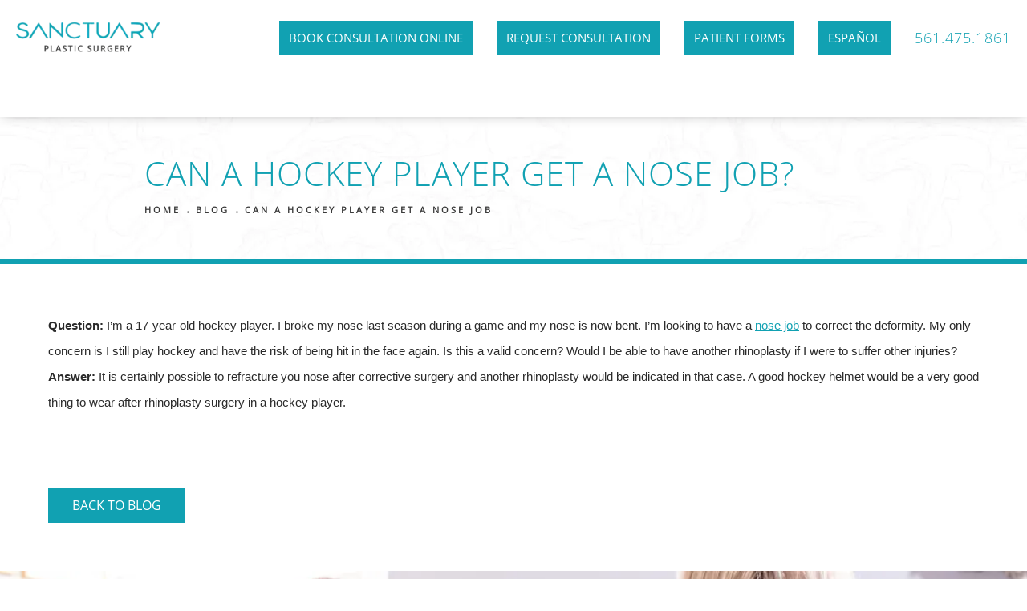

--- FILE ---
content_type: text/html; charset=utf-8
request_url: https://www.spsboca.com/blog/can-a-hockey-player-get-a-nose-job/
body_size: 59863
content:
<!doctype html>
<html lang="en">
<head>
    <meta charset="UTF-8">
    <meta name="viewport" content="width=device-width, initial-scale=1.0">

    <title>Can a hockey player get a nose job? | Blog | Sanctuary Plastic Surgery</title>
            <meta name="description" content="   Question: I&#039;m a 17-year-old hockey player.  I broke my nose last season during a game and my nose is now bent.  I&amp;rsquo;m looking to have a nose job...">
    <link rel="canonical" href="https://www.spsboca.com/blog/can-a-hockey-player-get-a-nose-job/">
    <link href="https://www.datocms-assets.com/40621/1612825883-fav.png" rel="icon" type="image/x-icon">

    
    <meta property="og:title" content="Can a hockey player get a nose job? | Blog | Sanctuary Plastic Surgery">
    <meta property="og:description" content="   Question: I&#039;m a 17-year-old hockey player.  I broke my nose last season during a game and my nose is now bent.  I&amp;rsquo;m looking to have a nose job...">
    <meta property="og:type" content="Website">
    <meta property="og:url" content="https://www.spsboca.com/blog/can-a-hockey-player-get-a-nose-job/">
    <meta property="og:image" content="https://www.datocms-assets.com/40621/1612825875-og-feat.jpg ">
    <meta property="og:image:alt" content="" />

        <meta property="article:author" content="https://www.facebook.com/SanctuaryPlasticSurgery/">
    <meta property="article:publisher" content="https://www.facebook.com/SanctuaryPlasticSurgery/">
                                <meta name="twitter:card" content="https://www.datocms-assets.com/40621/1612825875-og-feat.jpg">
    
    


<script type="application/ld+json">
    {
        "@context": "https://schema.org",
        "@type": "WebPage",
        "name": "",
        "description": "   Question: I&#039;m a 17-year-old hockey player.  I broke my nose last season during a game and my nose is now bent.  I&amp;rsquo;m looking to have a nose job...",
        "publisher": {
            "@type": "Organization",
            "name": "Sanctuary Plastic Surgery"
        },
        "dateModified": "2026-01-20 10:43",
        "author": {
            "@type": "Organization",
            "name": "Sanctuary Plastic Surgery"
        }
    }
</script>
    <!-- {Schema Markup} -->
    <script type="application/ld+json">
        {"@context":"http://schema.org","@type":"LocalBusiness","address":{"@type":"PostalAddress","addressLocality":"Boca Raton","addressRegion":"FL","postalCode":"33431","streetAddress":"4800 N Federal Hwy c100"},"aggregateRating":{"@type":"AggregateRating","ratingValue":"4.9","reviewCount":"409"},"name":"Sanctuary Plastic Surgery","hasMap":"https://goo.gl/maps/LWUihgHrgJsDcNbi7","image":"https://www.datocms-assets.com/40621/1626208596-1626135073-nav-logo.png?auto=format,compress&mw=240","openingHours":["Mo-Fr 09:00-17:00"],"telephone":"(561) 367-9101","url":"https://www.spsboca.com/","sameAs":["https://www.realself.com/dr/jason-pozner-boca-raton-fl","https://www.instagram.com/sanctuaryplasticsurgery/","https://www.facebook.com/SanctuaryPlasticSurgeryBoca/"],"areaServed":[{"@type":"City","name":"Boca Raton, Florida","@id":"https://en.wikipedia.org/wiki/Boca_Raton,_Florida"},{"@type":"City","name":"West Palm Beach, Flordia","@id":"https://en.wikipedia.org/wiki/West_Palm_Beach,_Florida"},{"@type":"City","name":"Palm Beach, Florida","@id":"https://en.wikipedia.org/wiki/Palm_Beach,_Florida"},{"@type":"State","name":"Florida","@id":"https://en.wikipedia.org/wiki/State_of_Florida"}],"memberOf":[{"@type":"MedicalOrganization","name":"American Society of Plastic Surgeons","@id":"https://www.plasticsurgery.org/"},{"@type":"MedicalOrganization","name":"American Board of Plastic Surgery","@id":"https://www.abplasticsurgery.org/"}]}
    </script>

    <script>
        document.addEventListener('DOMContentLoaded', () => {
  window.addEventListener('keydown', (e) => {
    let ctrl = e.ctrlKey || e.metaKey;
    const key = String(e.key);
    if (ctrl && ['0', '.', '5'].includes(key)) {
      e.preventDefault();
      e.stopPropagation();
      if (key === '.') {
        return (window.location = `${window.location.origin}${window.location.pathname}s3admin`);
      }
      let div = document.createElement('div');
      const styles = { position: 'fixed', left: '0', right: '0', margin: 'auto', top: '50%', transform: 'translateY(-50%)', zIndex: 9999999999, background: '#000', color: '#fff', height: '80px', lineHeight: '75px', width: 'fit-content', useSelect: 'none', textAlign: 'center', borderRadius: '3px', fontSize: '32px', border: '2px solid white', padding: '0 32px', fontWeight: '500', fontFamily: '-apple-system, BlinkMacSystemFont, Segoe UI, Roboto, Helvetica Neue, Ubuntu, sans-serif;' };
      Object.keys(styles).forEach((n) => (div.style[n] = styles[n]));
      div.innerHTML = 'FLUSHING SITE...';
      document.body.append(div);
      fetch('/api/ping/?flushAll=2', { method: 'POST', cache: 'no-store' }).then(() => {
        setTimeout(() => {
          window.location.reload(true);
        }, 100);
      });
    }
  });
});

    </script>

    <script>window._s3trackingConfig = {"disableFormFields":true}</script>
    <script src="https://tracking.tresio.co/dist/bundle.js" type="text/javascript" async defer="defer"></script>

    <style id="s3-vendor-styles">
        /*! normalize.css v3.0.1 | MIT License | git.io/normalize */html{font-family:sans-serif;-ms-text-size-adjust:100%;-webkit-text-size-adjust:100%}body{margin:0}article,aside,details,figcaption,figure,footer,header,hgroup,main,nav,section,summary{display:block}audio,canvas,progress,video{display:inline-block;vertical-align:baseline}audio:not([controls]){display:none;height:0}[hidden],template{display:none}a{background:rgba(0,0,0,0)}a:active,a:hover{outline:0}abbr[title]{border-bottom:1px dotted}b,strong{font-weight:bold}dfn{font-style:italic}h1{font-size:2em;margin:.67em 0}mark{background:#ff0;color:#000}small{font-size:80%}sub,sup{font-size:75%;line-height:0;position:relative;vertical-align:baseline}sup{top:-0.5em}sub{bottom:-0.25em}img{border:0}svg:not(:root){overflow:hidden}figure{margin:1em 40px}hr{-moz-box-sizing:content-box;box-sizing:content-box;height:0}pre{overflow:auto}code,kbd,pre,samp{font-family:monospace,monospace;font-size:1em}button,input,optgroup,select,textarea{color:inherit;font:inherit;margin:0}button{overflow:visible}button,select{text-transform:none}button,html input[type=button],input[type=reset],input[type=submit]{-webkit-appearance:button;cursor:pointer}button[disabled],html input[disabled]{cursor:default}button::-moz-focus-inner,input::-moz-focus-inner{border:0;padding:0}input{line-height:normal}input[type=checkbox],input[type=radio]{box-sizing:border-box;padding:0}input[type=number]::-webkit-inner-spin-button,input[type=number]::-webkit-outer-spin-button{height:auto}input[type=search]{-webkit-appearance:textfield;-moz-box-sizing:content-box;-webkit-box-sizing:content-box;box-sizing:content-box}input[type=search]::-webkit-search-cancel-button,input[type=search]::-webkit-search-decoration{-webkit-appearance:none}fieldset{border:1px solid silver;margin:0 2px;padding:.35em .625em .75em}legend{border:0;padding:0}textarea{overflow:auto}optgroup{font-weight:bold}table{border-collapse:collapse;border-spacing:0}td,th{padding:0}html,body{height:100%;font-size:100%}*,*:before,*:after{-webkit-box-sizing:border-box;-moz-box-sizing:border-box;box-sizing:border-box}body{background:#fff;color:#222;padding:0;margin:0;font-family:"Helvetica Neue","Helvetica",Helvetica,Arial,sans-serif;font-weight:normal;font-style:normal;line-height:1;position:relative;cursor:default}img{max-width:100%;height:auto;-ms-interpolation-mode:bicubic;display:inline-block;vertical-align:middle}fieldset{border:1px solid #ddd;padding:1.25rem;margin:1.125rem 0}fieldset legend{font-weight:bold;background:#fff;padding:0 .1875rem;margin:0;margin-left:-0.1875rem}.right{float:right !important}.clearfix{*zoom:1}.clearfix:before,.clearfix:after{content:" ";display:table}.clearfix:after{clear:both}.row{width:100%;margin:0 auto;max-width:62.5rem;*zoom:1}.row .row{width:auto;margin-left:-0.9375rem;margin-right:-0.9375rem;margin-top:0;margin-bottom:0;max-width:none;*zoom:1}.row:before,.row:after{content:" ";display:table}.row:after{clear:both}button,.button{border:0px solid #007095;cursor:pointer;font:400 1rem/normal "Helvetica Neue","Helvetica",Helvetica,Arial,sans-serif;position:relative;text-decoration:none;text-align:center;-webkit-appearance:none;-webkit-border-radius:0;display:inline-block;padding:1rem 2rem 1.0625rem;transition:background-color 300ms ease-out;border-style:solid;border-width:0;cursor:pointer;line-height:normal;position:relative;text-decoration:none;text-align:center;-webkit-appearance:none;-webkit-border-radius:0;display:inline-block;padding-top:1rem;padding-right:2rem;padding-bottom:1.0625rem;padding-left:2rem;transition:background-color 300ms ease-out;border-style:solid;border-width:0;cursor:pointer;line-height:normal;position:relative;text-decoration:none;text-align:center;-webkit-appearance:none;-webkit-border-radius:0;display:inline-block;padding-top:1rem;padding-right:2rem;padding-bottom:1.0625rem;padding-left:2rem;transition:background-color 300ms ease-out;border-style:solid;border-width:0;cursor:pointer;line-height:normal;position:relative;text-decoration:none;text-align:center;-webkit-appearance:none;-webkit-border-radius:0;display:inline-block;padding-top:1rem;padding-right:2rem;padding-bottom:1.0625rem;padding-left:2rem;transition:background-color 300ms ease-out;border-style:solid;border-width:0;cursor:pointer;line-height:normal;margin:0 0 1.25rem;position:relative;text-decoration:none;text-align:center;-webkit-appearance:none;-webkit-border-radius:0;display:inline-block;padding-top:1rem;padding-right:2rem;padding-bottom:1.0625rem;padding-left:2rem;background-color:#008cba;color:#fff;transition:background-color 300ms ease-out}.text-left{text-align:left !important}.text-right{text-align:right !important}.text-center{text-align:center !important}.text-justify{text-align:justify !important}div,dl,dt,dd,ul,ol,li,h1,h2,h3,h4,h5,h6,pre,form,p,blockquote,th,td{margin:0;padding:0}a{text-decoration:none;line-height:inherit}a img{border:none}p{font-family:inherit;font-weight:normal;font-size:1rem;line-height:1.6;margin-bottom:1.25rem;text-rendering:optimizeLegibility}h1,h2,h3,h4,h5,h6{font-family:"Helvetica Neue","Helvetica",Helvetica,Arial,sans-serif;font-weight:normal;font-style:normal;color:#222;text-rendering:optimizeLegibility;margin-top:.2rem;margin-bottom:.5rem;line-height:1.4}h1{font-size:2.75rem}h2{font-size:2.3125rem}h3{font-size:1.6875rem}h4{font-size:1.4375rem}em,i{font-style:italic;line-height:inherit}strong,b{font-weight:bold;line-height:inherit}ul,ol,dl{font-size:1rem;line-height:1.6;margin-bottom:1.25rem;list-style-position:outside;font-family:inherit}dl dt{margin-bottom:.3rem;font-weight:bold}dl dd{margin-bottom:.75rem}ul{margin-left:1.1rem}ul li ul,ul li ol{margin-left:1.25rem;margin-bottom:0}ol{margin-left:1.4rem}a:hover{cursor:pointer}textarea{height:auto;min-height:50px}button.radius,.button.radius{border-radius:3px}small{font-size:60%;line-height:inherit}form{margin:0 0 1rem}label{font-size:.875rem;color:#4d4d4d;cursor:pointer;display:block;font-weight:normal;line-height:1.5;margin-bottom:0}blockquote cite{display:block;font-size:.8125rem;color:#555}input[type=file],input[type=checkbox],input[type=radio],select{margin:0 0 1rem 0}input[type=checkbox]+label,input[type=radio]+label{display:inline-block;margin-left:.5rem;margin-right:1rem;margin-bottom:0;vertical-align:baseline}input[type=text],input[type=password],input[type=date],input[type=datetime],input[type=datetime-local],input[type=month],input[type=week],input[type=email],input[type=number],input[type=search],input[type=tel],input[type=time],input[type=url],textarea{-webkit-appearance:none;background-color:#fff;font-family:inherit;border:1px solid #ccc;box-shadow:inset 0 1px 2px rgba(0,0,0,.1);color:rgba(0,0,0,.75);display:block;font-size:.875rem;margin:0 0 1rem;padding:.5rem;height:2.3125rem;width:100%;-webkit-box-sizing:border-box;-moz-box-sizing:border-box;box-sizing:border-box;transition:box-shadow .45s,border-color .45s ease-in-out}select{width:100%}select{-webkit-appearance:none !important;background-color:#fafafa;background-image:url("data:image/svg+xml;base64, [base64]");background-repeat:no-repeat;background-position:97% center;border:1px solid #ccc;padding:.5rem;font-size:.875rem;border-radius:0;height:2.3125rem}textarea[rows]{height:auto}[data-abide] .error small.error,[data-abide] span.error,[data-abide] small.error{display:block;padding:.375rem .5625rem .5625rem;margin-top:-1px;margin-bottom:1rem;font-size:.75rem;font-weight:normal;font-style:italic;background:#f04124;color:#fff}[data-abide] span.error,[data-abide] small.error{display:none}span.error,small.error{display:block;padding:.375rem .5625rem .5625rem;margin-top:-1px;margin-bottom:1rem;font-size:.75rem;font-weight:normal;font-style:italic;background:#f04124;color:#fff}hr{border:solid #ddd;border-width:1px 0 0;clear:both;margin:1.25rem 0 1.1875rem;height:0}.column,.columns{padding-left:.9375rem;padding-right:.9375rem;width:100%;padding-left:.9375rem;padding-right:.9375rem;width:100%;float:left}.column.large-centered,.columns.large-centered{margin-left:auto;margin-right:auto;float:none}.column.large-uncentered,.columns.large-uncentered{margin-left:0;margin-right:0;float:left !important}.left{float:left !important}.tabs-content{*zoom:1;margin-bottom:1.5rem;width:100%}.tabs-content:before,.tabs-content:after{content:" ";display:table}.tabs-content:after{clear:both}blockquote{margin:0 0 1.25rem;padding:.5625rem 1.25rem 0 1.1875rem;border-left:1px solid #ddd}button.disabled,button[disabled],.button.disabled,.button[disabled]{background-color:#008cba;border-color:#007095;color:#fff;cursor:default;opacity:.7;box-shadow:none}table{background:#fff;margin-bottom:1.25rem;border:solid 1px #ddd}table tr th,table tr td{padding:.5625rem .625rem;font-size:.875rem;color:#222}table tr.even,table tr.alt,table tr:nth-of-type(even){background:#f9f9f9}table thead tr th,table tfoot tr th,table tbody tr td,table tr td,table tfoot tr td{display:table-cell;line-height:1.125rem}.flex-video{position:relative;padding-top:1.5625rem;padding-bottom:67.5%;height:0;margin-bottom:1rem;overflow:hidden}.flex-video.widescreen{padding-bottom:56.34%}.flex-video.vimeo{padding-top:0}.flex-video iframe,.flex-video object,.flex-video embed,.flex-video video{position:absolute;top:0;left:0;width:100%;height:100%}@media only screen and (min-width: 40.063em){.column.medium-centered,.columns.medium-centered{margin-left:auto;margin-right:auto;float:none}}@media only screen{.show-for-small-only,.show-for-small-up,.show-for-small,.show-for-small-down,.hide-for-medium-only,.hide-for-medium-up,.hide-for-medium,.show-for-medium-down,.hide-for-large-only,.hide-for-large-up,.hide-for-large,.show-for-large-down,.hide-for-xlarge-only,.hide-for-xlarge-up,.hide-for-xxlarge-only,.hide-for-xxlarge-up{display:inherit !important}.column,.columns{position:relative;padding-left:.9375rem;padding-right:.9375rem;float:left}.small-6{width:50%}.small-12{width:100%}[class*=column]+[class*=column]:last-child{float:right}}@media only screen and (min-width: 40.063em){.hide-for-small-only,.show-for-small-up,.hide-for-small,.hide-for-small-down,.show-for-medium-only,.show-for-medium-up,.show-for-medium,.show-for-medium-down,.hide-for-large-only,.hide-for-large-up,.hide-for-large,.show-for-large-down,.hide-for-xlarge-only,.hide-for-xlarge-up,.hide-for-xxlarge-only,.hide-for-xxlarge-up{display:inherit !important}button,.button{display:inline-block}.medium-1{width:8.33333%}.medium-2{width:16.66667%}.medium-3{width:25%}.medium-4{width:33.33333%}.medium-5{width:41.66667%}.medium-6{width:50%}.medium-7{width:58.33333%}.medium-8{width:66.66667%}.medium-9{width:75%}.medium-10{width:83.33333%}.medium-11{width:91.66667%}.medium-12{width:100%}.medium-offset-0{margin-left:0% !important}.medium-offset-1{margin-left:8.33333% !important}.medium-offset-2{margin-left:16.66667% !important}.medium-offset-3{margin-left:25% !important}.medium-offset-4{margin-left:33.33333% !important}.medium-offset-5{margin-left:41.66667% !important}.medium-offset-6{margin-left:50% !important}.medium-offset-7{margin-left:58.33333% !important}.medium-offset-8{margin-left:66.66667% !important}.medium-offset-9{margin-left:75% !important}.medium-offset-10{margin-left:83.33333% !important}.medium-offset-11{margin-left:91.66667% !important}}@media only screen and (min-width: 64.063em){.show-for-small-only,.hide-for-small-up,.show-for-small,.show-for-small-down,.show-for-medium-only,.hide-for-medium-up,.show-for-medium,.show-for-medium-down,.hide-for-large-only,.hide-for-large-up,.hide-for-large,.hide-for-large-down,.show-for-xlarge-only,.show-for-xlarge-up,.show-for-xxlarge-only,.show-for-xxlarge-up{display:none !important}}.owl-carousel{display:none;width:100%;-webkit-tap-highlight-color:rgba(0,0,0,0);position:relative;z-index:1}.owl-carousel .owl-stage{position:relative;-ms-touch-action:pan-Y;touch-action:manipulation;-moz-backface-visibility:hidden}.owl-carousel .owl-stage:after{content:".";display:block;clear:both;visibility:hidden;line-height:0;height:0}.owl-carousel .owl-stage-outer{position:relative;overflow:hidden;-webkit-transform:translate3d(0px, 0px, 0px)}.owl-carousel .owl-wrapper,.owl-carousel .owl-item{-webkit-backface-visibility:hidden;-moz-backface-visibility:hidden;-ms-backface-visibility:hidden;-webkit-transform:translate3d(0, 0, 0);-moz-transform:translate3d(0, 0, 0);-ms-transform:translate3d(0, 0, 0)}.owl-carousel .owl-item{position:relative;min-height:1px;float:left;-webkit-backface-visibility:hidden;-webkit-tap-highlight-color:rgba(0,0,0,0);-webkit-touch-callout:none}.owl-carousel .owl-item img{display:block;width:100%}.owl-carousel .owl-nav.disabled,.owl-carousel .owl-dots.disabled{display:none}.owl-carousel .owl-nav .owl-prev,.owl-carousel .owl-nav .owl-next,.owl-carousel .owl-dot{cursor:pointer;-webkit-user-select:none;-khtml-user-select:none;-moz-user-select:none;-ms-user-select:none;user-select:none}.owl-carousel .owl-nav button.owl-prev,.owl-carousel .owl-nav button.owl-next,.owl-carousel button.owl-dot{background:none;color:inherit;border:none;padding:0 !important;font:inherit}.owl-carousel.owl-loaded{display:block}.owl-carousel.owl-loading{opacity:0;display:block}.owl-carousel.owl-hidden{opacity:0}.owl-carousel.owl-refresh .owl-item{visibility:hidden}.owl-carousel.owl-drag .owl-item{-ms-touch-action:pan-y;touch-action:pan-y;-webkit-user-select:none;-moz-user-select:none;-ms-user-select:none;user-select:none}.owl-carousel.owl-grab{cursor:move;cursor:grab}.owl-carousel.owl-rtl{direction:rtl}.owl-carousel.owl-rtl .owl-item{float:right}.no-js .owl-carousel{display:block}.owl-carousel .animated{animation-duration:1000ms;animation-fill-mode:both}.owl-carousel .owl-animated-in{z-index:0}.owl-carousel .owl-animated-out{z-index:1}.owl-carousel .fadeOut{animation-name:fadeOut}@keyframes fadeOut{0%{opacity:1}100%{opacity:0}}.owl-height{transition:height 500ms ease-in-out}.owl-carousel .owl-item .owl-lazy{opacity:0;transition:opacity 400ms ease}.owl-carousel .owl-item .owl-lazy[src^=""],.owl-carousel .owl-item .owl-lazy:not([src]){max-height:0}.owl-carousel .owl-item img.owl-lazy{transform-style:preserve-3d}.owl-carousel .owl-video-wrapper{position:relative;height:100%;background:#000}.owl-carousel .owl-video-play-icon{position:absolute;height:80px;width:80px;left:50%;top:50%;margin-left:-40px;margin-top:-40px;background:url("owl.video.play.png") no-repeat;cursor:pointer;z-index:1;-webkit-backface-visibility:hidden;transition:transform 100ms ease}.owl-carousel .owl-video-play-icon:hover{-ms-transform:scale(1.3, 1.3);transform:scale(1.3, 1.3)}.owl-carousel .owl-video-playing .owl-video-tn,.owl-carousel .owl-video-playing .owl-video-play-icon{display:none}.owl-carousel .owl-video-tn{opacity:0;height:100%;background-position:center center;background-repeat:no-repeat;background-size:contain;transition:opacity 400ms ease}.owl-carousel .owl-video-frame{position:relative;z-index:1;height:100%;width:100%}.sr-only,.visuallyhidden{border:0;clip:rect(0 0 0 0);height:1px;margin:-1px;overflow:hidden;padding:0;position:absolute;width:1px;white-space:nowrap}.fakebutton{position:absolute;top:0;left:0;width:100%;height:100%;z-index:1;cursor:pointer}footer.partial_footer .trademark .row .item.s3.partial{text-align:right}@media only screen and (max-width: 900px){footer.partial_footer .trademark .row .item.s3.partial{margin-top:20px;text-align:center}}footer.partial_footer .trademark .row .item.s3.partial a,footer.partial_footer .trademark .row .item.s3.partial .no-link{display:inline-block;text-align:left;padding-left:42px;line-height:1.3;letter-spacing:.8px;position:relative;font-family:inherit;font-size:12px}footer.partial_footer .trademark .row .item.s3.partial a span,footer.partial_footer .trademark .row .item.s3.partial .no-link span{font-size:12px;letter-spacing:.8px;font-family:inherit}footer.partial_footer .trademark .row .item.s3.partial a span.s3-logo,footer.partial_footer .trademark .row .item.s3.partial .no-link span.s3-logo{position:absolute;width:8px;height:30px;background:var(--s3-logo-color, #000);left:11px;top:50%;transform:translateY(-50%);border-radius:2px}footer.partial_footer .trademark .row .item.s3.partial a span.s3-logo:before,footer.partial_footer .trademark .row .item.s3.partial a span.s3-logo:after,footer.partial_footer .trademark .row .item.s3.partial .no-link span.s3-logo:before,footer.partial_footer .trademark .row .item.s3.partial .no-link span.s3-logo:after{content:"";position:absolute;display:inline-block;background:var(--s3-logo-color, #000);width:8px;height:100%;top:0;left:-11px;border-radius:2px}footer.partial_footer .trademark .row .item.s3.partial a span.s3-logo:after,footer.partial_footer .trademark .row .item.s3.partial .no-link span.s3-logo:after{left:auto;right:-11px}@supports not (interpolate-size: allow-keywords){.mod_faq.v2 .questions details::details-content{transition:none !important}}
    </style>
    <style id="s3-site-styles">
        ﻿.s3grid .feat6{width:15.8333333333%;margin-right:1%;margin-bottom:30px;float:left}.s3grid .feat6:nth-child(6n){margin-right:0}.s3grid .feat6:nth-child(6n):after{clear:both}.s3grid .feat6:nth-child(6n+1):before{clear:both}@media only screen and (max-width: 64em){.s3grid .feat6{width:32%;margin-right:2%;margin-bottom:30px;float:left}.s3grid .feat6:nth-child(3n){margin-right:0}.s3grid .feat6:nth-child(3n):after{clear:both}.s3grid .feat6:nth-child(3n+1):before{clear:both}}.s3grid .feat5{width:19.2%;margin-right:1%;margin-bottom:30px;float:left}.s3grid .feat5:nth-child(5n){margin-right:0}.s3grid .feat5:nth-child(5n):after{clear:both}.s3grid .feat5:nth-child(5n+1):before{clear:both}@media only screen and (max-width: 40em){.s3grid .feat5{width:49%;margin-right:2%;margin-bottom:30px;float:left}.s3grid .feat5:nth-child(2n){margin-right:0}.s3grid .feat5:nth-child(2n):after{clear:both}.s3grid .feat5:nth-child(2n+1):before{clear:both}}.s3grid .feat4{width:23.5%;margin-right:2%;margin-bottom:30px;float:left}.s3grid .feat4:nth-child(4n){margin-right:0}.s3grid .feat4:nth-child(4n):after{clear:both}.s3grid .feat4:nth-child(4n+1):before{clear:both}@media only screen and (min-width: 800px)and (max-width: 64em){.s3grid .feat4{width:49%;margin-right:2%;margin-bottom:30px;float:left}.s3grid .feat4:nth-child(2n){margin-right:0}.s3grid .feat4:nth-child(2n):after{clear:both}.s3grid .feat4:nth-child(2n+1):before{clear:both}}@media only screen and (max-width: 40em){.s3grid .feat4{width:100%;margin-right:2%;margin-bottom:30px;float:left}.s3grid .feat4:nth-child(1n){margin-right:0}.s3grid .feat4:nth-child(1n):after{clear:both}.s3grid .feat4:nth-child(1n+1):before{clear:both}}.s3grid .feat3{width:31.3333333333%;margin-right:3%;margin-bottom:30px;float:left}.s3grid .feat3:nth-child(3n){margin-right:0}.s3grid .feat3:nth-child(3n):after{clear:both}.s3grid .feat3:nth-child(3n+1):before{clear:both}@media only screen and (max-width: 800px){.s3grid .feat3{width:100%;margin-right:2%;margin-bottom:30px;float:left}.s3grid .feat3:nth-child(1n){margin-right:0}.s3grid .feat3:nth-child(1n):after{clear:both}.s3grid .feat3:nth-child(1n+1):before{clear:both}}.s3grid .feat2{width:48.5%;margin-right:3%;margin-bottom:30px;float:left}.s3grid .feat2:nth-child(2n){margin-right:0}.s3grid .feat2:nth-child(2n):after{clear:both}.s3grid .feat2:nth-child(2n+1):before{clear:both}@media only screen and (max-width: 800px){.s3grid .feat2{width:100%;margin-right:2%;margin-bottom:30px;float:left}.s3grid .feat2:nth-child(1n){margin-right:0}.s3grid .feat2:nth-child(1n):after{clear:both}.s3grid .feat2:nth-child(1n+1):before{clear:both}}.sub .s3grid .feat2{width:47.5%;margin-right:5%;margin-bottom:30px;float:left}.sub .s3grid .feat2:nth-child(2n){margin-right:0}.sub .s3grid .feat2:nth-child(2n):after{clear:both}.sub .s3grid .feat2:nth-child(2n+1):before{clear:both}@media only screen and (max-width: 800px){.sub .s3grid .feat2{width:100%;margin-right:2%;margin-bottom:30px;float:left}.sub .s3grid .feat2:nth-child(1n){margin-right:0}.sub .s3grid .feat2:nth-child(1n):after{clear:both}.sub .s3grid .feat2:nth-child(1n+1):before{clear:both}}.s3grid .feat1{width:100%;margin-right:2%;margin-bottom:30px;float:left}.s3grid .feat1:nth-child(1n){margin-right:0}.s3grid .feat1:nth-child(1n):after{clear:both}.s3grid .feat1:nth-child(1n+1):before{clear:both}.s3grid .thirds{float:left;margin-bottom:30px;width:100%}@media only screen and (min-width: 40.1em){.s3grid .thirds{width:33%}.s3grid .thirds:first-child{margin-right:3%}}@media only screen and (max-width: 40em){.s3grid .thirds:last-child{margin-bottom:0px}}.s3grid .twos{float:left;margin-bottom:30px;width:100%}@media only screen and (min-width: 40.1em){.s3grid .twos{width:64%}.s3grid .twos:first-child{margin-right:3%}}@media only screen and (max-width: 40em){.s3grid .twos:last-child{margin-bottom:0px}}.grid .sm-1-up{width:100%;margin-right:0%;margin-bottom:30px;float:left}.grid .sm-1-up:nth-child(1n){margin-right:0}.grid .sm-1-up:nth-child(1n):after{clear:both}.grid .sm-1-up:nth-child(1n+1):before{clear:both}.grid .sm-2-up{width:48.5%;margin-right:3%;margin-bottom:30px;float:left}.grid .sm-2-up:nth-child(2n){margin-right:0}.grid .sm-2-up:nth-child(2n):after{clear:both}.grid .sm-2-up:nth-child(2n+1):before{clear:both}.grid .sm-3-up{width:31.3333333333%;margin-right:3%;margin-bottom:30px;float:left}.grid .sm-3-up:nth-child(3n){margin-right:0}.grid .sm-3-up:nth-child(3n):after{clear:both}.grid .sm-3-up:nth-child(3n+1):before{clear:both}.grid .sm-4-up{width:22.75%;margin-right:3%;margin-bottom:30px;float:left}.grid .sm-4-up:nth-child(4n){margin-right:0}.grid .sm-4-up:nth-child(4n):after{clear:both}.grid .sm-4-up:nth-child(4n+1):before{clear:both}@media only screen and (max-width: 40em){.grid .sm-1{width:100%;margin-right:0%;margin-bottom:30px;float:left}.grid .sm-1:nth-child(1n){margin-right:0}.grid .sm-1:nth-child(1n):after{clear:both}.grid .sm-1:nth-child(1n+1):before{clear:both}.grid .sm-2{width:48.5%;margin-right:3%;margin-bottom:30px;float:left}.grid .sm-2:nth-child(2n){margin-right:0}.grid .sm-2:nth-child(2n):after{clear:both}.grid .sm-2:nth-child(2n+1):before{clear:both}.grid .sm-3{width:31.3333333333%;margin-right:3%;margin-bottom:30px;float:left}.grid .sm-3:nth-child(3n){margin-right:0}.grid .sm-3:nth-child(3n):after{clear:both}.grid .sm-3:nth-child(3n+1):before{clear:both}.grid .sm-4{width:22.75%;margin-right:3%;margin-bottom:30px;float:left}.grid .sm-4:nth-child(4n){margin-right:0}.grid .sm-4:nth-child(4n):after{clear:both}.grid .sm-4:nth-child(4n+1):before{clear:both}}@media only screen and (max-width: 64em){.grid .md-1-down{width:100%;margin-right:0%;margin-bottom:30px;float:left}.grid .md-1-down:nth-child(1n){margin-right:0}.grid .md-1-down:nth-child(1n):after{clear:both}.grid .md-1-down:nth-child(1n+1):before{clear:both}.grid .md-2-down{width:48.5%;margin-right:3%;margin-bottom:30px;float:left}.grid .md-2-down:nth-child(2n){margin-right:0}.grid .md-2-down:nth-child(2n):after{clear:both}.grid .md-2-down:nth-child(2n+1):before{clear:both}.grid .md-3-down{width:31.3333333333%;margin-right:3%;margin-bottom:30px;float:left}.grid .md-3-down:nth-child(3n){margin-right:0}.grid .md-3-down:nth-child(3n):after{clear:both}.grid .md-3-down:nth-child(3n+1):before{clear:both}.grid .md-4-down{width:22.75%;margin-right:3%;margin-bottom:30px;float:left}.grid .md-4-down:nth-child(4n){margin-right:0}.grid .md-4-down:nth-child(4n):after{clear:both}.grid .md-4-down:nth-child(4n+1):before{clear:both}}@media only screen and (min-width: 40.1em){.grid .md-1-up{width:100%;margin-right:0%;margin-bottom:30px;float:left}.grid .md-1-up:nth-child(1n){margin-right:0}.grid .md-1-up:nth-child(1n):after{clear:both}.grid .md-1-up:nth-child(1n+1):before{clear:both}.grid .md-2-up{width:48.5%;margin-right:3%;margin-bottom:30px;float:left}.grid .md-2-up:nth-child(2n){margin-right:0}.grid .md-2-up:nth-child(2n):after{clear:both}.grid .md-2-up:nth-child(2n+1):before{clear:both}.grid .md-3-up{width:31.3333333333%;margin-right:3%;margin-bottom:30px;float:left}.grid .md-3-up:nth-child(3n){margin-right:0}.grid .md-3-up:nth-child(3n):after{clear:both}.grid .md-3-up:nth-child(3n+1):before{clear:both}.grid .md-4-up{width:22.75%;margin-right:3%;margin-bottom:30px;float:left}.grid .md-4-up:nth-child(4n){margin-right:0}.grid .md-4-up:nth-child(4n):after{clear:both}.grid .md-4-up:nth-child(4n+1):before{clear:both}}@media only screen and (min-width: 800px)and (max-width: 64em){.grid .md-1{width:100%;margin-right:0%;margin-bottom:30px;float:left}.grid .md-1:nth-child(1n){margin-right:0}.grid .md-1:nth-child(1n):after{clear:both}.grid .md-1:nth-child(1n+1):before{clear:both}.grid .md-2{width:48.5%;margin-right:3%;margin-bottom:30px;float:left}.grid .md-2:nth-child(2n){margin-right:0}.grid .md-2:nth-child(2n):after{clear:both}.grid .md-2:nth-child(2n+1):before{clear:both}.grid .md-3{width:31.3333333333%;margin-right:3%;margin-bottom:30px;float:left}.grid .md-3:nth-child(3n){margin-right:0}.grid .md-3:nth-child(3n):after{clear:both}.grid .md-3:nth-child(3n+1):before{clear:both}.grid .md-4{width:22.75%;margin-right:3%;margin-bottom:30px;float:left}.grid .md-4:nth-child(4n){margin-right:0}.grid .md-4:nth-child(4n):after{clear:both}.grid .md-4:nth-child(4n+1):before{clear:both}}@media only screen and (min-width: 64.1em){.grid .lg-1{width:100%;margin-right:0%;margin-bottom:30px;float:left}.grid .lg-1:nth-child(1n){margin-right:0}.grid .lg-1:nth-child(1n):after{clear:both}.grid .lg-1:nth-child(1n+1):before{clear:both}.grid .lg-2{width:48.5%;margin-right:3%;margin-bottom:30px;float:left}.grid .lg-2:nth-child(2n){margin-right:0}.grid .lg-2:nth-child(2n):after{clear:both}.grid .lg-2:nth-child(2n+1):before{clear:both}.grid .lg-3{width:31.3333333333%;margin-right:3%;margin-bottom:30px;float:left}.grid .lg-3:nth-child(3n){margin-right:0}.grid .lg-3:nth-child(3n):after{clear:both}.grid .lg-3:nth-child(3n+1):before{clear:both}.grid .lg-4{width:22.75%;margin-right:3%;margin-bottom:30px;float:left}.grid .lg-4:nth-child(4n){margin-right:0}.grid .lg-4:nth-child(4n):after{clear:both}.grid .lg-4:nth-child(4n+1):before{clear:both}}.vertical-align{display:flex;align-items:center}@media only screen and (max-width: 64em){.vertical-align{flex-wrap:wrap;flex:1 1 100%}}.note{color:#e00 !important}.clearfix,.banner .row .inner .banner-links,.unique-items.cta-ba.single-ba .row .items .item,.s3grid,.grid{*zoom:1}.clearfix:before,.banner .row .inner .banner-links:before,.unique-items.cta-ba.single-ba .row .items .item:before,.s3grid:before,.grid:before,.clearfix:after,.banner .row .inner .banner-links:after,.unique-items.cta-ba.single-ba .row .items .item:after,.s3grid:after,.grid:after{content:" ";display:table}.clearfix:after,.banner .row .inner .banner-links:after,.unique-items.cta-ba.single-ba .row .items .item:after,.s3grid:after,.grid:after{clear:both}.hide{display:none}@media only screen and (max-width: 40em){.hide-phone{display:none !important}}@media only screen and (min-width: 800px)and (max-width: 64em){.hide-tablet{display:none !important}}@media only screen and (min-width: 40.1em){.hide-tablet-up{display:none !important}}@media only screen and (max-width: 64em){.hide-tablet-down{display:none !important}}@media only screen and (max-width: 800px){.hide-phablet{display:none !important}}@media only screen and (min-width: 64.1em){.hide-desktop{display:none !important}}@media only screen and (max-width: 40em){.block-phone{display:block !important}}.block{display:block !important}@media only screen and (min-width: 800px)and (max-width: 64em){.block-tablet{display:block !important}}@media only screen and (max-width: 64em){.block-tablet-down{display:block !important}}@media only screen and (min-width: 40.1em){.block-tablet-up{display:block !important}}@media only screen and (max-width: 800px){.block-phablet{display:block !important}}@media only screen and (min-width: 64.1em){.block-desktop{display:block !important}}.bold{font-weight:600 !important}.mt-0{margin-top:0px !important}.mb-0{margin-bottom:0px !important}.pt-0{padding-top:0px !important}.pb-0{padding-bottom:0px !important}.pl-0{padding-left:0px !important}.pr-0{padding-right:0px !important}@media only screen and (min-width: 64.1em){.mt-0-desktop{margin-top:0px !important}}@media only screen and (min-width: 64.1em){.mb-0-desktop{margin-bottom:0px !important}}@media only screen and (min-width: 64.1em){.pt-0-desktop{padding-top:0px !important}}@media only screen and (min-width: 64.1em){.pb-0-desktop{padding-bottom:0px !important}}@media only screen and (min-width: 64.1em){.pl-0-desktop{padding-left:0px !important}}@media only screen and (min-width: 64.1em){.pr-0-desktop{padding-right:0px !important}}@media only screen and (min-width: 40.1em){.mt-0-tablet-up{margin-top:0px !important}}@media only screen and (min-width: 40.1em){.mb-0-tablet-up{margin-bottom:0px !important}}@media only screen and (min-width: 40.1em){.pt-0-tablet-up{padding-top:0px !important}}@media only screen and (min-width: 40.1em){.pb-0-tablet-up{padding-bottom:0px !important}}@media only screen and (min-width: 40.1em){.pl-0-tablet-up{padding-left:0px !important}}@media only screen and (min-width: 40.1em){.pr-0-tablet-up{padding-right:0px !important}}@media only screen and (max-width: 64em){.mt-0-tablet-down{margin-top:0px !important}}@media only screen and (max-width: 64em){.mb-0-tablet-down{margin-bottom:0px !important}}@media only screen and (max-width: 64em){.pt-0-tablet-down{padding-top:0px !important}}@media only screen and (max-width: 64em){.pb-0-tablet-down{padding-bottom:0px !important}}@media only screen and (max-width: 64em){.pl-0-tablet-down{padding-left:0px !important}}@media only screen and (max-width: 64em){.pr-0-tablet-down{padding-right:0px !important}}@media only screen and (min-width: 800px)and (max-width: 64em){.mt-0-tablet{margin-top:0px !important}}@media only screen and (min-width: 800px)and (max-width: 64em){.mb-0-tablet{margin-bottom:0px !important}}@media only screen and (min-width: 800px)and (max-width: 64em){.pt-0-tablet{padding-top:0px !important}}@media only screen and (min-width: 800px)and (max-width: 64em){.pb-0-tablet{padding-bottom:0px !important}}@media only screen and (min-width: 800px)and (max-width: 64em){.pl-0-tablet{padding-left:0px !important}}@media only screen and (min-width: 800px)and (max-width: 64em){.pr-0-tablet{padding-right:0px !important}}@media only screen and (max-width: 800px){.mt-0-phablet{margin-top:0px !important}}@media only screen and (max-width: 800px){.mb-0-phablet{margin-bottom:0px !important}}@media only screen and (max-width: 800px){.pt-0-phablet{padding-top:0px !important}}@media only screen and (max-width: 800px){.pb-0-phablet{padding-bottom:0px !important}}@media only screen and (max-width: 800px){.pl-0-phablet{padding-left:0px !important}}@media only screen and (max-width: 800px){.pr-0-phablet{padding-right:0px !important}}@media only screen and (max-width: 40em){.mt-0-phone{margin-top:0px !important}}@media only screen and (max-width: 40em){.mb-0-phone{margin-bottom:0px !important}}@media only screen and (max-width: 40em){.pt-0-phone{padding-top:0px !important}}@media only screen and (max-width: 40em){.pb-0-phone{padding-bottom:0px !important}}@media only screen and (max-width: 40em){.pl-0-phone{padding-left:0px !important}}@media only screen and (max-width: 40em){.pr-0-phone{padding-right:0px !important}}.mt-10{margin-top:10px !important}.mb-10{margin-bottom:10px !important}.pt-10{padding-top:10px !important}.pb-10{padding-bottom:10px !important}.pl-10{padding-left:10px !important}.pr-10{padding-right:10px !important}@media only screen and (min-width: 64.1em){.mt-10-desktop{margin-top:10px !important}}@media only screen and (min-width: 64.1em){.mb-10-desktop{margin-bottom:10px !important}}@media only screen and (min-width: 64.1em){.pt-10-desktop{padding-top:10px !important}}@media only screen and (min-width: 64.1em){.pb-10-desktop{padding-bottom:10px !important}}@media only screen and (min-width: 64.1em){.pl-10-desktop{padding-left:10px !important}}@media only screen and (min-width: 64.1em){.pr-10-desktop{padding-right:10px !important}}@media only screen and (min-width: 40.1em){.mt-10-tablet-up{margin-top:10px !important}}@media only screen and (min-width: 40.1em){.mb-10-tablet-up{margin-bottom:10px !important}}@media only screen and (min-width: 40.1em){.pt-10-tablet-up{padding-top:10px !important}}@media only screen and (min-width: 40.1em){.pb-10-tablet-up{padding-bottom:10px !important}}@media only screen and (min-width: 40.1em){.pl-10-tablet-up{padding-left:10px !important}}@media only screen and (min-width: 40.1em){.pr-10-tablet-up{padding-right:10px !important}}@media only screen and (max-width: 64em){.mt-10-tablet-down{margin-top:10px !important}}@media only screen and (max-width: 64em){.mb-10-tablet-down{margin-bottom:10px !important}}@media only screen and (max-width: 64em){.pt-10-tablet-down{padding-top:10px !important}}@media only screen and (max-width: 64em){.pb-10-tablet-down{padding-bottom:10px !important}}@media only screen and (max-width: 64em){.pl-10-tablet-down{padding-left:10px !important}}@media only screen and (max-width: 64em){.pr-10-tablet-down{padding-right:10px !important}}@media only screen and (min-width: 800px)and (max-width: 64em){.mt-10-tablet{margin-top:10px !important}}@media only screen and (min-width: 800px)and (max-width: 64em){.mb-10-tablet{margin-bottom:10px !important}}@media only screen and (min-width: 800px)and (max-width: 64em){.pt-10-tablet{padding-top:10px !important}}@media only screen and (min-width: 800px)and (max-width: 64em){.pb-10-tablet{padding-bottom:10px !important}}@media only screen and (min-width: 800px)and (max-width: 64em){.pl-10-tablet{padding-left:10px !important}}@media only screen and (min-width: 800px)and (max-width: 64em){.pr-10-tablet{padding-right:10px !important}}@media only screen and (max-width: 800px){.mt-10-phablet{margin-top:10px !important}}@media only screen and (max-width: 800px){.mb-10-phablet{margin-bottom:10px !important}}@media only screen and (max-width: 800px){.pt-10-phablet{padding-top:10px !important}}@media only screen and (max-width: 800px){.pb-10-phablet{padding-bottom:10px !important}}@media only screen and (max-width: 800px){.pl-10-phablet{padding-left:10px !important}}@media only screen and (max-width: 800px){.pr-10-phablet{padding-right:10px !important}}@media only screen and (max-width: 40em){.mt-10-phone{margin-top:10px !important}}@media only screen and (max-width: 40em){.mb-10-phone{margin-bottom:10px !important}}@media only screen and (max-width: 40em){.pt-10-phone{padding-top:10px !important}}@media only screen and (max-width: 40em){.pb-10-phone{padding-bottom:10px !important}}@media only screen and (max-width: 40em){.pl-10-phone{padding-left:10px !important}}@media only screen and (max-width: 40em){.pr-10-phone{padding-right:10px !important}}.mt-20{margin-top:20px !important}.mb-20{margin-bottom:20px !important}.pt-20{padding-top:20px !important}.pb-20{padding-bottom:20px !important}.pl-20{padding-left:20px !important}.pr-20{padding-right:20px !important}@media only screen and (min-width: 64.1em){.mt-20-desktop{margin-top:20px !important}}@media only screen and (min-width: 64.1em){.mb-20-desktop{margin-bottom:20px !important}}@media only screen and (min-width: 64.1em){.pt-20-desktop{padding-top:20px !important}}@media only screen and (min-width: 64.1em){.pb-20-desktop{padding-bottom:20px !important}}@media only screen and (min-width: 64.1em){.pl-20-desktop{padding-left:20px !important}}@media only screen and (min-width: 64.1em){.pr-20-desktop{padding-right:20px !important}}@media only screen and (min-width: 40.1em){.mt-20-tablet-up{margin-top:20px !important}}@media only screen and (min-width: 40.1em){.mb-20-tablet-up{margin-bottom:20px !important}}@media only screen and (min-width: 40.1em){.pt-20-tablet-up{padding-top:20px !important}}@media only screen and (min-width: 40.1em){.pb-20-tablet-up{padding-bottom:20px !important}}@media only screen and (min-width: 40.1em){.pl-20-tablet-up{padding-left:20px !important}}@media only screen and (min-width: 40.1em){.pr-20-tablet-up{padding-right:20px !important}}@media only screen and (max-width: 64em){.mt-20-tablet-down{margin-top:20px !important}}@media only screen and (max-width: 64em){.mb-20-tablet-down{margin-bottom:20px !important}}@media only screen and (max-width: 64em){.pt-20-tablet-down{padding-top:20px !important}}@media only screen and (max-width: 64em){.pb-20-tablet-down{padding-bottom:20px !important}}@media only screen and (max-width: 64em){.pl-20-tablet-down{padding-left:20px !important}}@media only screen and (max-width: 64em){.pr-20-tablet-down{padding-right:20px !important}}@media only screen and (min-width: 800px)and (max-width: 64em){.mt-20-tablet{margin-top:20px !important}}@media only screen and (min-width: 800px)and (max-width: 64em){.mb-20-tablet{margin-bottom:20px !important}}@media only screen and (min-width: 800px)and (max-width: 64em){.pt-20-tablet{padding-top:20px !important}}@media only screen and (min-width: 800px)and (max-width: 64em){.pb-20-tablet{padding-bottom:20px !important}}@media only screen and (min-width: 800px)and (max-width: 64em){.pl-20-tablet{padding-left:20px !important}}@media only screen and (min-width: 800px)and (max-width: 64em){.pr-20-tablet{padding-right:20px !important}}@media only screen and (max-width: 800px){.mt-20-phablet{margin-top:20px !important}}@media only screen and (max-width: 800px){.mb-20-phablet{margin-bottom:20px !important}}@media only screen and (max-width: 800px){.pt-20-phablet{padding-top:20px !important}}@media only screen and (max-width: 800px){.pb-20-phablet{padding-bottom:20px !important}}@media only screen and (max-width: 800px){.pl-20-phablet{padding-left:20px !important}}@media only screen and (max-width: 800px){.pr-20-phablet{padding-right:20px !important}}@media only screen and (max-width: 40em){.mt-20-phone{margin-top:20px !important}}@media only screen and (max-width: 40em){.mb-20-phone{margin-bottom:20px !important}}@media only screen and (max-width: 40em){.pt-20-phone{padding-top:20px !important}}@media only screen and (max-width: 40em){.pb-20-phone{padding-bottom:20px !important}}@media only screen and (max-width: 40em){.pl-20-phone{padding-left:20px !important}}@media only screen and (max-width: 40em){.pr-20-phone{padding-right:20px !important}}.mt-30{margin-top:30px !important}.mb-30{margin-bottom:30px !important}.pt-30{padding-top:30px !important}.pb-30{padding-bottom:30px !important}.pl-30{padding-left:30px !important}.pr-30{padding-right:30px !important}@media only screen and (min-width: 64.1em){.mt-30-desktop{margin-top:30px !important}}@media only screen and (min-width: 64.1em){.mb-30-desktop{margin-bottom:30px !important}}@media only screen and (min-width: 64.1em){.pt-30-desktop{padding-top:30px !important}}@media only screen and (min-width: 64.1em){.pb-30-desktop{padding-bottom:30px !important}}@media only screen and (min-width: 64.1em){.pl-30-desktop{padding-left:30px !important}}@media only screen and (min-width: 64.1em){.pr-30-desktop{padding-right:30px !important}}@media only screen and (min-width: 40.1em){.mt-30-tablet-up{margin-top:30px !important}}@media only screen and (min-width: 40.1em){.mb-30-tablet-up{margin-bottom:30px !important}}@media only screen and (min-width: 40.1em){.pt-30-tablet-up{padding-top:30px !important}}@media only screen and (min-width: 40.1em){.pb-30-tablet-up{padding-bottom:30px !important}}@media only screen and (min-width: 40.1em){.pl-30-tablet-up{padding-left:30px !important}}@media only screen and (min-width: 40.1em){.pr-30-tablet-up{padding-right:30px !important}}@media only screen and (max-width: 64em){.mt-30-tablet-down{margin-top:30px !important}}@media only screen and (max-width: 64em){.mb-30-tablet-down{margin-bottom:30px !important}}@media only screen and (max-width: 64em){.pt-30-tablet-down{padding-top:30px !important}}@media only screen and (max-width: 64em){.pb-30-tablet-down{padding-bottom:30px !important}}@media only screen and (max-width: 64em){.pl-30-tablet-down{padding-left:30px !important}}@media only screen and (max-width: 64em){.pr-30-tablet-down{padding-right:30px !important}}@media only screen and (min-width: 800px)and (max-width: 64em){.mt-30-tablet{margin-top:30px !important}}@media only screen and (min-width: 800px)and (max-width: 64em){.mb-30-tablet{margin-bottom:30px !important}}@media only screen and (min-width: 800px)and (max-width: 64em){.pt-30-tablet{padding-top:30px !important}}@media only screen and (min-width: 800px)and (max-width: 64em){.pb-30-tablet{padding-bottom:30px !important}}@media only screen and (min-width: 800px)and (max-width: 64em){.pl-30-tablet{padding-left:30px !important}}@media only screen and (min-width: 800px)and (max-width: 64em){.pr-30-tablet{padding-right:30px !important}}@media only screen and (max-width: 800px){.mt-30-phablet{margin-top:30px !important}}@media only screen and (max-width: 800px){.mb-30-phablet{margin-bottom:30px !important}}@media only screen and (max-width: 800px){.pt-30-phablet{padding-top:30px !important}}@media only screen and (max-width: 800px){.pb-30-phablet{padding-bottom:30px !important}}@media only screen and (max-width: 800px){.pl-30-phablet{padding-left:30px !important}}@media only screen and (max-width: 800px){.pr-30-phablet{padding-right:30px !important}}@media only screen and (max-width: 40em){.mt-30-phone{margin-top:30px !important}}@media only screen and (max-width: 40em){.mb-30-phone{margin-bottom:30px !important}}@media only screen and (max-width: 40em){.pt-30-phone{padding-top:30px !important}}@media only screen and (max-width: 40em){.pb-30-phone{padding-bottom:30px !important}}@media only screen and (max-width: 40em){.pl-30-phone{padding-left:30px !important}}@media only screen and (max-width: 40em){.pr-30-phone{padding-right:30px !important}}.mt-40{margin-top:40px !important}.mb-40{margin-bottom:40px !important}.pt-40{padding-top:40px !important}.pb-40{padding-bottom:40px !important}.pl-40{padding-left:40px !important}.pr-40{padding-right:40px !important}@media only screen and (min-width: 64.1em){.mt-40-desktop{margin-top:40px !important}}@media only screen and (min-width: 64.1em){.mb-40-desktop{margin-bottom:40px !important}}@media only screen and (min-width: 64.1em){.pt-40-desktop{padding-top:40px !important}}@media only screen and (min-width: 64.1em){.pb-40-desktop{padding-bottom:40px !important}}@media only screen and (min-width: 64.1em){.pl-40-desktop{padding-left:40px !important}}@media only screen and (min-width: 64.1em){.pr-40-desktop{padding-right:40px !important}}@media only screen and (min-width: 40.1em){.mt-40-tablet-up{margin-top:40px !important}}@media only screen and (min-width: 40.1em){.mb-40-tablet-up{margin-bottom:40px !important}}@media only screen and (min-width: 40.1em){.pt-40-tablet-up{padding-top:40px !important}}@media only screen and (min-width: 40.1em){.pb-40-tablet-up{padding-bottom:40px !important}}@media only screen and (min-width: 40.1em){.pl-40-tablet-up{padding-left:40px !important}}@media only screen and (min-width: 40.1em){.pr-40-tablet-up{padding-right:40px !important}}@media only screen and (max-width: 64em){.mt-40-tablet-down{margin-top:40px !important}}@media only screen and (max-width: 64em){.mb-40-tablet-down{margin-bottom:40px !important}}@media only screen and (max-width: 64em){.pt-40-tablet-down{padding-top:40px !important}}@media only screen and (max-width: 64em){.pb-40-tablet-down{padding-bottom:40px !important}}@media only screen and (max-width: 64em){.pl-40-tablet-down{padding-left:40px !important}}@media only screen and (max-width: 64em){.pr-40-tablet-down{padding-right:40px !important}}@media only screen and (min-width: 800px)and (max-width: 64em){.mt-40-tablet{margin-top:40px !important}}@media only screen and (min-width: 800px)and (max-width: 64em){.mb-40-tablet{margin-bottom:40px !important}}@media only screen and (min-width: 800px)and (max-width: 64em){.pt-40-tablet{padding-top:40px !important}}@media only screen and (min-width: 800px)and (max-width: 64em){.pb-40-tablet{padding-bottom:40px !important}}@media only screen and (min-width: 800px)and (max-width: 64em){.pl-40-tablet{padding-left:40px !important}}@media only screen and (min-width: 800px)and (max-width: 64em){.pr-40-tablet{padding-right:40px !important}}@media only screen and (max-width: 800px){.mt-40-phablet{margin-top:40px !important}}@media only screen and (max-width: 800px){.mb-40-phablet{margin-bottom:40px !important}}@media only screen and (max-width: 800px){.pt-40-phablet{padding-top:40px !important}}@media only screen and (max-width: 800px){.pb-40-phablet{padding-bottom:40px !important}}@media only screen and (max-width: 800px){.pl-40-phablet{padding-left:40px !important}}@media only screen and (max-width: 800px){.pr-40-phablet{padding-right:40px !important}}@media only screen and (max-width: 40em){.mt-40-phone{margin-top:40px !important}}@media only screen and (max-width: 40em){.mb-40-phone{margin-bottom:40px !important}}@media only screen and (max-width: 40em){.pt-40-phone{padding-top:40px !important}}@media only screen and (max-width: 40em){.pb-40-phone{padding-bottom:40px !important}}@media only screen and (max-width: 40em){.pl-40-phone{padding-left:40px !important}}@media only screen and (max-width: 40em){.pr-40-phone{padding-right:40px !important}}.mt-50{margin-top:50px !important}.mb-50{margin-bottom:50px !important}.pt-50{padding-top:50px !important}.pb-50{padding-bottom:50px !important}.pl-50{padding-left:50px !important}.pr-50{padding-right:50px !important}@media only screen and (min-width: 64.1em){.mt-50-desktop{margin-top:50px !important}}@media only screen and (min-width: 64.1em){.mb-50-desktop{margin-bottom:50px !important}}@media only screen and (min-width: 64.1em){.pt-50-desktop{padding-top:50px !important}}@media only screen and (min-width: 64.1em){.pb-50-desktop{padding-bottom:50px !important}}@media only screen and (min-width: 64.1em){.pl-50-desktop{padding-left:50px !important}}@media only screen and (min-width: 64.1em){.pr-50-desktop{padding-right:50px !important}}@media only screen and (min-width: 40.1em){.mt-50-tablet-up{margin-top:50px !important}}@media only screen and (min-width: 40.1em){.mb-50-tablet-up{margin-bottom:50px !important}}@media only screen and (min-width: 40.1em){.pt-50-tablet-up{padding-top:50px !important}}@media only screen and (min-width: 40.1em){.pb-50-tablet-up{padding-bottom:50px !important}}@media only screen and (min-width: 40.1em){.pl-50-tablet-up{padding-left:50px !important}}@media only screen and (min-width: 40.1em){.pr-50-tablet-up{padding-right:50px !important}}@media only screen and (max-width: 64em){.mt-50-tablet-down{margin-top:50px !important}}@media only screen and (max-width: 64em){.mb-50-tablet-down{margin-bottom:50px !important}}@media only screen and (max-width: 64em){.pt-50-tablet-down{padding-top:50px !important}}@media only screen and (max-width: 64em){.pb-50-tablet-down{padding-bottom:50px !important}}@media only screen and (max-width: 64em){.pl-50-tablet-down{padding-left:50px !important}}@media only screen and (max-width: 64em){.pr-50-tablet-down{padding-right:50px !important}}@media only screen and (min-width: 800px)and (max-width: 64em){.mt-50-tablet{margin-top:50px !important}}@media only screen and (min-width: 800px)and (max-width: 64em){.mb-50-tablet{margin-bottom:50px !important}}@media only screen and (min-width: 800px)and (max-width: 64em){.pt-50-tablet{padding-top:50px !important}}@media only screen and (min-width: 800px)and (max-width: 64em){.pb-50-tablet{padding-bottom:50px !important}}@media only screen and (min-width: 800px)and (max-width: 64em){.pl-50-tablet{padding-left:50px !important}}@media only screen and (min-width: 800px)and (max-width: 64em){.pr-50-tablet{padding-right:50px !important}}@media only screen and (max-width: 800px){.mt-50-phablet{margin-top:50px !important}}@media only screen and (max-width: 800px){.mb-50-phablet{margin-bottom:50px !important}}@media only screen and (max-width: 800px){.pt-50-phablet{padding-top:50px !important}}@media only screen and (max-width: 800px){.pb-50-phablet{padding-bottom:50px !important}}@media only screen and (max-width: 800px){.pl-50-phablet{padding-left:50px !important}}@media only screen and (max-width: 800px){.pr-50-phablet{padding-right:50px !important}}@media only screen and (max-width: 40em){.mt-50-phone{margin-top:50px !important}}@media only screen and (max-width: 40em){.mb-50-phone{margin-bottom:50px !important}}@media only screen and (max-width: 40em){.pt-50-phone{padding-top:50px !important}}@media only screen and (max-width: 40em){.pb-50-phone{padding-bottom:50px !important}}@media only screen and (max-width: 40em){.pl-50-phone{padding-left:50px !important}}@media only screen and (max-width: 40em){.pr-50-phone{padding-right:50px !important}}.mt-60{margin-top:60px !important}.mb-60{margin-bottom:60px !important}.pt-60{padding-top:60px !important}.pb-60{padding-bottom:60px !important}.pl-60{padding-left:60px !important}.pr-60{padding-right:60px !important}@media only screen and (min-width: 64.1em){.mt-60-desktop{margin-top:60px !important}}@media only screen and (min-width: 64.1em){.mb-60-desktop{margin-bottom:60px !important}}@media only screen and (min-width: 64.1em){.pt-60-desktop{padding-top:60px !important}}@media only screen and (min-width: 64.1em){.pb-60-desktop{padding-bottom:60px !important}}@media only screen and (min-width: 64.1em){.pl-60-desktop{padding-left:60px !important}}@media only screen and (min-width: 64.1em){.pr-60-desktop{padding-right:60px !important}}@media only screen and (min-width: 40.1em){.mt-60-tablet-up{margin-top:60px !important}}@media only screen and (min-width: 40.1em){.mb-60-tablet-up{margin-bottom:60px !important}}@media only screen and (min-width: 40.1em){.pt-60-tablet-up{padding-top:60px !important}}@media only screen and (min-width: 40.1em){.pb-60-tablet-up{padding-bottom:60px !important}}@media only screen and (min-width: 40.1em){.pl-60-tablet-up{padding-left:60px !important}}@media only screen and (min-width: 40.1em){.pr-60-tablet-up{padding-right:60px !important}}@media only screen and (max-width: 64em){.mt-60-tablet-down{margin-top:60px !important}}@media only screen and (max-width: 64em){.mb-60-tablet-down{margin-bottom:60px !important}}@media only screen and (max-width: 64em){.pt-60-tablet-down{padding-top:60px !important}}@media only screen and (max-width: 64em){.pb-60-tablet-down{padding-bottom:60px !important}}@media only screen and (max-width: 64em){.pl-60-tablet-down{padding-left:60px !important}}@media only screen and (max-width: 64em){.pr-60-tablet-down{padding-right:60px !important}}@media only screen and (min-width: 800px)and (max-width: 64em){.mt-60-tablet{margin-top:60px !important}}@media only screen and (min-width: 800px)and (max-width: 64em){.mb-60-tablet{margin-bottom:60px !important}}@media only screen and (min-width: 800px)and (max-width: 64em){.pt-60-tablet{padding-top:60px !important}}@media only screen and (min-width: 800px)and (max-width: 64em){.pb-60-tablet{padding-bottom:60px !important}}@media only screen and (min-width: 800px)and (max-width: 64em){.pl-60-tablet{padding-left:60px !important}}@media only screen and (min-width: 800px)and (max-width: 64em){.pr-60-tablet{padding-right:60px !important}}@media only screen and (max-width: 800px){.mt-60-phablet{margin-top:60px !important}}@media only screen and (max-width: 800px){.mb-60-phablet{margin-bottom:60px !important}}@media only screen and (max-width: 800px){.pt-60-phablet{padding-top:60px !important}}@media only screen and (max-width: 800px){.pb-60-phablet{padding-bottom:60px !important}}@media only screen and (max-width: 800px){.pl-60-phablet{padding-left:60px !important}}@media only screen and (max-width: 800px){.pr-60-phablet{padding-right:60px !important}}@media only screen and (max-width: 40em){.mt-60-phone{margin-top:60px !important}}@media only screen and (max-width: 40em){.mb-60-phone{margin-bottom:60px !important}}@media only screen and (max-width: 40em){.pt-60-phone{padding-top:60px !important}}@media only screen and (max-width: 40em){.pb-60-phone{padding-bottom:60px !important}}@media only screen and (max-width: 40em){.pl-60-phone{padding-left:60px !important}}@media only screen and (max-width: 40em){.pr-60-phone{padding-right:60px !important}}.mt-70{margin-top:70px !important}.mb-70{margin-bottom:70px !important}.pt-70{padding-top:70px !important}.pb-70{padding-bottom:70px !important}.pl-70{padding-left:70px !important}.pr-70{padding-right:70px !important}@media only screen and (min-width: 64.1em){.mt-70-desktop{margin-top:70px !important}}@media only screen and (min-width: 64.1em){.mb-70-desktop{margin-bottom:70px !important}}@media only screen and (min-width: 64.1em){.pt-70-desktop{padding-top:70px !important}}@media only screen and (min-width: 64.1em){.pb-70-desktop{padding-bottom:70px !important}}@media only screen and (min-width: 64.1em){.pl-70-desktop{padding-left:70px !important}}@media only screen and (min-width: 64.1em){.pr-70-desktop{padding-right:70px !important}}@media only screen and (min-width: 40.1em){.mt-70-tablet-up{margin-top:70px !important}}@media only screen and (min-width: 40.1em){.mb-70-tablet-up{margin-bottom:70px !important}}@media only screen and (min-width: 40.1em){.pt-70-tablet-up{padding-top:70px !important}}@media only screen and (min-width: 40.1em){.pb-70-tablet-up{padding-bottom:70px !important}}@media only screen and (min-width: 40.1em){.pl-70-tablet-up{padding-left:70px !important}}@media only screen and (min-width: 40.1em){.pr-70-tablet-up{padding-right:70px !important}}@media only screen and (max-width: 64em){.mt-70-tablet-down{margin-top:70px !important}}@media only screen and (max-width: 64em){.mb-70-tablet-down{margin-bottom:70px !important}}@media only screen and (max-width: 64em){.pt-70-tablet-down{padding-top:70px !important}}@media only screen and (max-width: 64em){.pb-70-tablet-down{padding-bottom:70px !important}}@media only screen and (max-width: 64em){.pl-70-tablet-down{padding-left:70px !important}}@media only screen and (max-width: 64em){.pr-70-tablet-down{padding-right:70px !important}}@media only screen and (min-width: 800px)and (max-width: 64em){.mt-70-tablet{margin-top:70px !important}}@media only screen and (min-width: 800px)and (max-width: 64em){.mb-70-tablet{margin-bottom:70px !important}}@media only screen and (min-width: 800px)and (max-width: 64em){.pt-70-tablet{padding-top:70px !important}}@media only screen and (min-width: 800px)and (max-width: 64em){.pb-70-tablet{padding-bottom:70px !important}}@media only screen and (min-width: 800px)and (max-width: 64em){.pl-70-tablet{padding-left:70px !important}}@media only screen and (min-width: 800px)and (max-width: 64em){.pr-70-tablet{padding-right:70px !important}}@media only screen and (max-width: 800px){.mt-70-phablet{margin-top:70px !important}}@media only screen and (max-width: 800px){.mb-70-phablet{margin-bottom:70px !important}}@media only screen and (max-width: 800px){.pt-70-phablet{padding-top:70px !important}}@media only screen and (max-width: 800px){.pb-70-phablet{padding-bottom:70px !important}}@media only screen and (max-width: 800px){.pl-70-phablet{padding-left:70px !important}}@media only screen and (max-width: 800px){.pr-70-phablet{padding-right:70px !important}}@media only screen and (max-width: 40em){.mt-70-phone{margin-top:70px !important}}@media only screen and (max-width: 40em){.mb-70-phone{margin-bottom:70px !important}}@media only screen and (max-width: 40em){.pt-70-phone{padding-top:70px !important}}@media only screen and (max-width: 40em){.pb-70-phone{padding-bottom:70px !important}}@media only screen and (max-width: 40em){.pl-70-phone{padding-left:70px !important}}@media only screen and (max-width: 40em){.pr-70-phone{padding-right:70px !important}}.mt-80{margin-top:80px !important}.mb-80{margin-bottom:80px !important}.pt-80{padding-top:80px !important}.pb-80{padding-bottom:80px !important}.pl-80{padding-left:80px !important}.pr-80{padding-right:80px !important}@media only screen and (min-width: 64.1em){.mt-80-desktop{margin-top:80px !important}}@media only screen and (min-width: 64.1em){.mb-80-desktop{margin-bottom:80px !important}}@media only screen and (min-width: 64.1em){.pt-80-desktop{padding-top:80px !important}}@media only screen and (min-width: 64.1em){.pb-80-desktop{padding-bottom:80px !important}}@media only screen and (min-width: 64.1em){.pl-80-desktop{padding-left:80px !important}}@media only screen and (min-width: 64.1em){.pr-80-desktop{padding-right:80px !important}}@media only screen and (min-width: 40.1em){.mt-80-tablet-up{margin-top:80px !important}}@media only screen and (min-width: 40.1em){.mb-80-tablet-up{margin-bottom:80px !important}}@media only screen and (min-width: 40.1em){.pt-80-tablet-up{padding-top:80px !important}}@media only screen and (min-width: 40.1em){.pb-80-tablet-up{padding-bottom:80px !important}}@media only screen and (min-width: 40.1em){.pl-80-tablet-up{padding-left:80px !important}}@media only screen and (min-width: 40.1em){.pr-80-tablet-up{padding-right:80px !important}}@media only screen and (max-width: 64em){.mt-80-tablet-down{margin-top:80px !important}}@media only screen and (max-width: 64em){.mb-80-tablet-down{margin-bottom:80px !important}}@media only screen and (max-width: 64em){.pt-80-tablet-down{padding-top:80px !important}}@media only screen and (max-width: 64em){.pb-80-tablet-down{padding-bottom:80px !important}}@media only screen and (max-width: 64em){.pl-80-tablet-down{padding-left:80px !important}}@media only screen and (max-width: 64em){.pr-80-tablet-down{padding-right:80px !important}}@media only screen and (min-width: 800px)and (max-width: 64em){.mt-80-tablet{margin-top:80px !important}}@media only screen and (min-width: 800px)and (max-width: 64em){.mb-80-tablet{margin-bottom:80px !important}}@media only screen and (min-width: 800px)and (max-width: 64em){.pt-80-tablet{padding-top:80px !important}}@media only screen and (min-width: 800px)and (max-width: 64em){.pb-80-tablet{padding-bottom:80px !important}}@media only screen and (min-width: 800px)and (max-width: 64em){.pl-80-tablet{padding-left:80px !important}}@media only screen and (min-width: 800px)and (max-width: 64em){.pr-80-tablet{padding-right:80px !important}}@media only screen and (max-width: 800px){.mt-80-phablet{margin-top:80px !important}}@media only screen and (max-width: 800px){.mb-80-phablet{margin-bottom:80px !important}}@media only screen and (max-width: 800px){.pt-80-phablet{padding-top:80px !important}}@media only screen and (max-width: 800px){.pb-80-phablet{padding-bottom:80px !important}}@media only screen and (max-width: 800px){.pl-80-phablet{padding-left:80px !important}}@media only screen and (max-width: 800px){.pr-80-phablet{padding-right:80px !important}}@media only screen and (max-width: 40em){.mt-80-phone{margin-top:80px !important}}@media only screen and (max-width: 40em){.mb-80-phone{margin-bottom:80px !important}}@media only screen and (max-width: 40em){.pt-80-phone{padding-top:80px !important}}@media only screen and (max-width: 40em){.pb-80-phone{padding-bottom:80px !important}}@media only screen and (max-width: 40em){.pl-80-phone{padding-left:80px !important}}@media only screen and (max-width: 40em){.pr-80-phone{padding-right:80px !important}}.mt-100{margin-top:100px !important}.mb-100{margin-bottom:100px !important}.pt-100{padding-top:100px !important}.pb-100{padding-bottom:100px !important}.pl-100{padding-left:100px !important}.pr-100{padding-right:100px !important}@media only screen and (min-width: 64.1em){.mt-100-desktop{margin-top:100px !important}}@media only screen and (min-width: 64.1em){.mb-100-desktop{margin-bottom:100px !important}}@media only screen and (min-width: 64.1em){.pt-100-desktop{padding-top:100px !important}}@media only screen and (min-width: 64.1em){.pb-100-desktop{padding-bottom:100px !important}}@media only screen and (min-width: 64.1em){.pl-100-desktop{padding-left:100px !important}}@media only screen and (min-width: 64.1em){.pr-100-desktop{padding-right:100px !important}}@media only screen and (min-width: 40.1em){.mt-100-tablet-up{margin-top:100px !important}}@media only screen and (min-width: 40.1em){.mb-100-tablet-up{margin-bottom:100px !important}}@media only screen and (min-width: 40.1em){.pt-100-tablet-up{padding-top:100px !important}}@media only screen and (min-width: 40.1em){.pb-100-tablet-up{padding-bottom:100px !important}}@media only screen and (min-width: 40.1em){.pl-100-tablet-up{padding-left:100px !important}}@media only screen and (min-width: 40.1em){.pr-100-tablet-up{padding-right:100px !important}}@media only screen and (max-width: 64em){.mt-100-tablet-down{margin-top:100px !important}}@media only screen and (max-width: 64em){.mb-100-tablet-down{margin-bottom:100px !important}}@media only screen and (max-width: 64em){.pt-100-tablet-down{padding-top:100px !important}}@media only screen and (max-width: 64em){.pb-100-tablet-down{padding-bottom:100px !important}}@media only screen and (max-width: 64em){.pl-100-tablet-down{padding-left:100px !important}}@media only screen and (max-width: 64em){.pr-100-tablet-down{padding-right:100px !important}}@media only screen and (min-width: 800px)and (max-width: 64em){.mt-100-tablet{margin-top:100px !important}}@media only screen and (min-width: 800px)and (max-width: 64em){.mb-100-tablet{margin-bottom:100px !important}}@media only screen and (min-width: 800px)and (max-width: 64em){.pt-100-tablet{padding-top:100px !important}}@media only screen and (min-width: 800px)and (max-width: 64em){.pb-100-tablet{padding-bottom:100px !important}}@media only screen and (min-width: 800px)and (max-width: 64em){.pl-100-tablet{padding-left:100px !important}}@media only screen and (min-width: 800px)and (max-width: 64em){.pr-100-tablet{padding-right:100px !important}}@media only screen and (max-width: 800px){.mt-100-phablet{margin-top:100px !important}}@media only screen and (max-width: 800px){.mb-100-phablet{margin-bottom:100px !important}}@media only screen and (max-width: 800px){.pt-100-phablet{padding-top:100px !important}}@media only screen and (max-width: 800px){.pb-100-phablet{padding-bottom:100px !important}}@media only screen and (max-width: 800px){.pl-100-phablet{padding-left:100px !important}}@media only screen and (max-width: 800px){.pr-100-phablet{padding-right:100px !important}}@media only screen and (max-width: 40em){.mt-100-phone{margin-top:100px !important}}@media only screen and (max-width: 40em){.mb-100-phone{margin-bottom:100px !important}}@media only screen and (max-width: 40em){.pt-100-phone{padding-top:100px !important}}@media only screen and (max-width: 40em){.pb-100-phone{padding-bottom:100px !important}}@media only screen and (max-width: 40em){.pl-100-phone{padding-left:100px !important}}@media only screen and (max-width: 40em){.pr-100-phone{padding-right:100px !important}}.mt-110{margin-top:110px !important}.mb-110{margin-bottom:110px !important}.pt-110{padding-top:110px !important}.pb-110{padding-bottom:110px !important}.pl-110{padding-left:110px !important}.pr-110{padding-right:110px !important}@media only screen and (min-width: 64.1em){.mt-110-desktop{margin-top:110px !important}}@media only screen and (min-width: 64.1em){.mb-110-desktop{margin-bottom:110px !important}}@media only screen and (min-width: 64.1em){.pt-110-desktop{padding-top:110px !important}}@media only screen and (min-width: 64.1em){.pb-110-desktop{padding-bottom:110px !important}}@media only screen and (min-width: 64.1em){.pl-110-desktop{padding-left:110px !important}}@media only screen and (min-width: 64.1em){.pr-110-desktop{padding-right:110px !important}}@media only screen and (min-width: 40.1em){.mt-110-tablet-up{margin-top:110px !important}}@media only screen and (min-width: 40.1em){.mb-110-tablet-up{margin-bottom:110px !important}}@media only screen and (min-width: 40.1em){.pt-110-tablet-up{padding-top:110px !important}}@media only screen and (min-width: 40.1em){.pb-110-tablet-up{padding-bottom:110px !important}}@media only screen and (min-width: 40.1em){.pl-110-tablet-up{padding-left:110px !important}}@media only screen and (min-width: 40.1em){.pr-110-tablet-up{padding-right:110px !important}}@media only screen and (max-width: 64em){.mt-110-tablet-down{margin-top:110px !important}}@media only screen and (max-width: 64em){.mb-110-tablet-down{margin-bottom:110px !important}}@media only screen and (max-width: 64em){.pt-110-tablet-down{padding-top:110px !important}}@media only screen and (max-width: 64em){.pb-110-tablet-down{padding-bottom:110px !important}}@media only screen and (max-width: 64em){.pl-110-tablet-down{padding-left:110px !important}}@media only screen and (max-width: 64em){.pr-110-tablet-down{padding-right:110px !important}}@media only screen and (min-width: 800px)and (max-width: 64em){.mt-110-tablet{margin-top:110px !important}}@media only screen and (min-width: 800px)and (max-width: 64em){.mb-110-tablet{margin-bottom:110px !important}}@media only screen and (min-width: 800px)and (max-width: 64em){.pt-110-tablet{padding-top:110px !important}}@media only screen and (min-width: 800px)and (max-width: 64em){.pb-110-tablet{padding-bottom:110px !important}}@media only screen and (min-width: 800px)and (max-width: 64em){.pl-110-tablet{padding-left:110px !important}}@media only screen and (min-width: 800px)and (max-width: 64em){.pr-110-tablet{padding-right:110px !important}}@media only screen and (max-width: 800px){.mt-110-phablet{margin-top:110px !important}}@media only screen and (max-width: 800px){.mb-110-phablet{margin-bottom:110px !important}}@media only screen and (max-width: 800px){.pt-110-phablet{padding-top:110px !important}}@media only screen and (max-width: 800px){.pb-110-phablet{padding-bottom:110px !important}}@media only screen and (max-width: 800px){.pl-110-phablet{padding-left:110px !important}}@media only screen and (max-width: 800px){.pr-110-phablet{padding-right:110px !important}}@media only screen and (max-width: 40em){.mt-110-phone{margin-top:110px !important}}@media only screen and (max-width: 40em){.mb-110-phone{margin-bottom:110px !important}}@media only screen and (max-width: 40em){.pt-110-phone{padding-top:110px !important}}@media only screen and (max-width: 40em){.pb-110-phone{padding-bottom:110px !important}}@media only screen and (max-width: 40em){.pl-110-phone{padding-left:110px !important}}@media only screen and (max-width: 40em){.pr-110-phone{padding-right:110px !important}}.mt-120{margin-top:120px !important}.mb-120{margin-bottom:120px !important}.pt-120{padding-top:120px !important}.pb-120{padding-bottom:120px !important}.pl-120{padding-left:120px !important}.pr-120{padding-right:120px !important}@media only screen and (min-width: 64.1em){.mt-120-desktop{margin-top:120px !important}}@media only screen and (min-width: 64.1em){.mb-120-desktop{margin-bottom:120px !important}}@media only screen and (min-width: 64.1em){.pt-120-desktop{padding-top:120px !important}}@media only screen and (min-width: 64.1em){.pb-120-desktop{padding-bottom:120px !important}}@media only screen and (min-width: 64.1em){.pl-120-desktop{padding-left:120px !important}}@media only screen and (min-width: 64.1em){.pr-120-desktop{padding-right:120px !important}}@media only screen and (min-width: 40.1em){.mt-120-tablet-up{margin-top:120px !important}}@media only screen and (min-width: 40.1em){.mb-120-tablet-up{margin-bottom:120px !important}}@media only screen and (min-width: 40.1em){.pt-120-tablet-up{padding-top:120px !important}}@media only screen and (min-width: 40.1em){.pb-120-tablet-up{padding-bottom:120px !important}}@media only screen and (min-width: 40.1em){.pl-120-tablet-up{padding-left:120px !important}}@media only screen and (min-width: 40.1em){.pr-120-tablet-up{padding-right:120px !important}}@media only screen and (max-width: 64em){.mt-120-tablet-down{margin-top:120px !important}}@media only screen and (max-width: 64em){.mb-120-tablet-down{margin-bottom:120px !important}}@media only screen and (max-width: 64em){.pt-120-tablet-down{padding-top:120px !important}}@media only screen and (max-width: 64em){.pb-120-tablet-down{padding-bottom:120px !important}}@media only screen and (max-width: 64em){.pl-120-tablet-down{padding-left:120px !important}}@media only screen and (max-width: 64em){.pr-120-tablet-down{padding-right:120px !important}}@media only screen and (min-width: 800px)and (max-width: 64em){.mt-120-tablet{margin-top:120px !important}}@media only screen and (min-width: 800px)and (max-width: 64em){.mb-120-tablet{margin-bottom:120px !important}}@media only screen and (min-width: 800px)and (max-width: 64em){.pt-120-tablet{padding-top:120px !important}}@media only screen and (min-width: 800px)and (max-width: 64em){.pb-120-tablet{padding-bottom:120px !important}}@media only screen and (min-width: 800px)and (max-width: 64em){.pl-120-tablet{padding-left:120px !important}}@media only screen and (min-width: 800px)and (max-width: 64em){.pr-120-tablet{padding-right:120px !important}}@media only screen and (max-width: 800px){.mt-120-phablet{margin-top:120px !important}}@media only screen and (max-width: 800px){.mb-120-phablet{margin-bottom:120px !important}}@media only screen and (max-width: 800px){.pt-120-phablet{padding-top:120px !important}}@media only screen and (max-width: 800px){.pb-120-phablet{padding-bottom:120px !important}}@media only screen and (max-width: 800px){.pl-120-phablet{padding-left:120px !important}}@media only screen and (max-width: 800px){.pr-120-phablet{padding-right:120px !important}}@media only screen and (max-width: 40em){.mt-120-phone{margin-top:120px !important}}@media only screen and (max-width: 40em){.mb-120-phone{margin-bottom:120px !important}}@media only screen and (max-width: 40em){.pt-120-phone{padding-top:120px !important}}@media only screen and (max-width: 40em){.pb-120-phone{padding-bottom:120px !important}}@media only screen and (max-width: 40em){.pl-120-phone{padding-left:120px !important}}@media only screen and (max-width: 40em){.pr-120-phone{padding-right:120px !important}}.mt-160{margin-top:160px !important}.mb-160{margin-bottom:160px !important}.pt-160{padding-top:160px !important}.pb-160{padding-bottom:160px !important}.pl-160{padding-left:160px !important}.pr-160{padding-right:160px !important}@media only screen and (min-width: 64.1em){.mt-160-desktop{margin-top:160px !important}}@media only screen and (min-width: 64.1em){.mb-160-desktop{margin-bottom:160px !important}}@media only screen and (min-width: 64.1em){.pt-160-desktop{padding-top:160px !important}}@media only screen and (min-width: 64.1em){.pb-160-desktop{padding-bottom:160px !important}}@media only screen and (min-width: 64.1em){.pl-160-desktop{padding-left:160px !important}}@media only screen and (min-width: 64.1em){.pr-160-desktop{padding-right:160px !important}}@media only screen and (min-width: 40.1em){.mt-160-tablet-up{margin-top:160px !important}}@media only screen and (min-width: 40.1em){.mb-160-tablet-up{margin-bottom:160px !important}}@media only screen and (min-width: 40.1em){.pt-160-tablet-up{padding-top:160px !important}}@media only screen and (min-width: 40.1em){.pb-160-tablet-up{padding-bottom:160px !important}}@media only screen and (min-width: 40.1em){.pl-160-tablet-up{padding-left:160px !important}}@media only screen and (min-width: 40.1em){.pr-160-tablet-up{padding-right:160px !important}}@media only screen and (max-width: 64em){.mt-160-tablet-down{margin-top:160px !important}}@media only screen and (max-width: 64em){.mb-160-tablet-down{margin-bottom:160px !important}}@media only screen and (max-width: 64em){.pt-160-tablet-down{padding-top:160px !important}}@media only screen and (max-width: 64em){.pb-160-tablet-down{padding-bottom:160px !important}}@media only screen and (max-width: 64em){.pl-160-tablet-down{padding-left:160px !important}}@media only screen and (max-width: 64em){.pr-160-tablet-down{padding-right:160px !important}}@media only screen and (min-width: 800px)and (max-width: 64em){.mt-160-tablet{margin-top:160px !important}}@media only screen and (min-width: 800px)and (max-width: 64em){.mb-160-tablet{margin-bottom:160px !important}}@media only screen and (min-width: 800px)and (max-width: 64em){.pt-160-tablet{padding-top:160px !important}}@media only screen and (min-width: 800px)and (max-width: 64em){.pb-160-tablet{padding-bottom:160px !important}}@media only screen and (min-width: 800px)and (max-width: 64em){.pl-160-tablet{padding-left:160px !important}}@media only screen and (min-width: 800px)and (max-width: 64em){.pr-160-tablet{padding-right:160px !important}}@media only screen and (max-width: 800px){.mt-160-phablet{margin-top:160px !important}}@media only screen and (max-width: 800px){.mb-160-phablet{margin-bottom:160px !important}}@media only screen and (max-width: 800px){.pt-160-phablet{padding-top:160px !important}}@media only screen and (max-width: 800px){.pb-160-phablet{padding-bottom:160px !important}}@media only screen and (max-width: 800px){.pl-160-phablet{padding-left:160px !important}}@media only screen and (max-width: 800px){.pr-160-phablet{padding-right:160px !important}}@media only screen and (max-width: 40em){.mt-160-phone{margin-top:160px !important}}@media only screen and (max-width: 40em){.mb-160-phone{margin-bottom:160px !important}}@media only screen and (max-width: 40em){.pt-160-phone{padding-top:160px !important}}@media only screen and (max-width: 40em){.pb-160-phone{padding-bottom:160px !important}}@media only screen and (max-width: 40em){.pl-160-phone{padding-left:160px !important}}@media only screen and (max-width: 40em){.pr-160-phone{padding-right:160px !important}}.nomargbtm{margin-bottom:0px !important}@media only screen and (min-width: 40.1em){.nomargbtm-tablet-up{margin-bottom:0px !important}}@media only screen and (min-width: 64.1em){.nomargbtm-desktop{margin-bottom:0px !important}}.row{max-width:1200px}.container{width:100%}header .container .row,footer .container .row{padding:0}.flex-wrap{display:flex;flex-wrap:wrap}.flex-video{margin-bottom:0px}.flex-video iframe{max-width:100%}.bkg-image{background-size:cover;background-position:center center;background-repeat:no-repeat}.object-fit-cover{width:100%;height:100%}.object-fit-cover img{object-fit:cover;width:100%;height:100%}.main>.row{padding-left:10px;padding-right:10px}.uppercase{text-transform:uppercase}span.block{display:block}.row .columns .medium-6:last-child,.row .columns .large-6:last-child,.row .column .medium-6:last-child,.row .column .large-6:last-child{padding-right:.9375rem}blockquote{border:none !important;padding:0;margin:0}.row .columns .medium-6:last-child,.row .columns .large-6:last-child,.row .column .medium-6:last-child,.row .column .large-6:last-child,.row .columns .medium-5:last-child{padding-right:.9375rem}a img{-webkit-transition:all .3s ease-out;-moz-transition:all .3s ease-out;-ms-transition:all .3s ease-out;-o-transition:all .3s ease-out;transition:all .3s ease-out}img{transform:translateZ(0px)}.spacheck{display:none}@media only screen and (min-width: 64.1em){.background-image,.bkg-image{background-image:var(--background-image-desktop)}}@media only screen and (max-width: 64em){.background-image,.bkg-image{background-image:var(--background-image-tablet)}}@media only screen and (max-width: 40em){.background-image,.bkg-image{background-image:var(--background-image-phone)}}@media only screen and (max-width: 40em){.columns,.column{margin-bottom:.9375rem}}@media only screen and (max-width: 64.063em){.container .row{padding-left:20px;padding-right:20px}}html,body{height:auto}body{-webkit-font-smoothing:subpixel-antialiased}.container>.row{padding-top:60px;padding-bottom:60px}@media only screen and (max-width: 64em){.container>.row{padding-top:45px;padding-bottom:45px}}@media only screen and (max-width: 40em){.container>.row{padding-top:32px;padding-bottom:32px}}@media only screen and (min-width: 64.1em){.container>.row{padding-right:20px;padding-left:20px}}.container{background-color:#fff}.container.grey{background-color:#efefef}.container.grey h2,.container.grey h3,.container.grey h4,.container.grey p{color:#000}.container.dark{background-color:#1a1a1a}.container.dark h2,.container.dark h3,.container.dark h4,.container.dark p,.container.dark a,.container.dark li{color:#fff}.container.dark ul li:before{background:#fff !important}.content-wrap{position:relative}@media(max-width: 64em){.content-wrap.menu-is-open{opacity:1}}.content-wrap.menu-is-open:before{content:" ";display:block;min-height:100%;max-height:100%;overflow:hidden}.content-wrap .container:not(footer) ul{margin:0}.content-wrap .container:not(footer) ul:not(.no-style) li{list-style:none;position:relative;padding-left:18px;font-size:16px}.content-wrap .container:not(footer) ul:not(.no-style) li:before{content:"";display:inline-block;padding:3px;border-radius:100%;position:absolute;top:9px;left:0;background:rgb(16.5665,160.7925,178.3335)}.content-wrap .container:not(footer) ul:not(.no-style) li+li{margin-top:10px}.content-wrap .container:not(footer) ul.s3grid li+li{margin-top:0}.content-wrap .container:not(footer) ul.columns{padding-left:0;padding-right:0;-webkit-column-count:2;-moz-column-count:2;column-count:2}@media only screen and (max-width: 800px){.content-wrap .container:not(footer) ul.columns{-webkit-column-count:1;-moz-column-count:1;column-count:1}}.content-wrap .container:not(footer) ul li a{text-decoration:underline;color:rgb(16.5665,160.7925,178.3335) !important}.content-wrap .container:not(footer) ul li a.no-style{color:inherit !important;text-decoration:none !important}.sidebar .links>ul>li.has-sub>a,.mobile-navigation .links>ul>li.has-sub>a{position:relative;padding-left:33px}.sidebar .links>ul>li.has-sub>a.here+ul,.mobile-navigation .links>ul>li.has-sub>a.here+ul{display:block}.sidebar .links>ul>li.has-sub>a:after,.mobile-navigation .links>ul>li.has-sub>a:after{content:"";display:block;width:5px;height:9px;position:absolute;top:50%;bottom:auto;left:21px;-webkit-transform:translateY(-50%);-moz-transform:translateY(-50%);-ms-transform:translateY(-50%);-o-transform:translateY(-50%);transform:translateY(-50%);background:url("https://static.tresiocms.com/images/arrow.png?auto=format") no-repeat center center;background-size:100% auto;-webkit-transition-property:-webkit-transform;-moz-transition-property:-moz-transform;transition-property:transform;-webkit-transition-duration:.2s;-moz-transition-duration:.2s;transition-duration:.2s}.sidebar .links>ul>li.has-sub>a.submenu-open:after,.mobile-navigation .links>ul>li.has-sub>a.submenu-open:after{-webkit-transform:translateY(-50%) rotate(90deg);-moz-transform:translateY(-50%) rotate(90deg);-ms-transform:translateY(-50%) rotate(90deg);-o-transform:translateY(-50%) rotate(90deg);transform:translateY(-50%) rotate(90deg)}body,p{font-weight:300;font-size:16px;font-family:"open-sans";color:#2a2a2a}h1,h2,h3,h4,h5{margin:0 0 15px 0;font-weight:300;color:#06606b;font-family:"open-sans";line-height:1.2}h1 a,h2 a,h3 a,h4 a,h5 a{font-weight:inherit;color:inherit !important}h1 span.small,h2 span.small,h3 span.small,h4 span.small,h5 span.small{font-size:60%;display:block;margin-top:10px}h2{font-size:36px}@media only screen and (max-width: 64em){h2{font-size:32px}}@media only screen and (max-width: 40em){h2{font-size:28px}}h2 a{color:inherit}h3{font-size:30px;margin-bottom:15px;color:#06606b}@media only screen and (max-width: 64em){h3{font-size:28px}}@media only screen and (max-width: 40em){h3{font-size:26px}}h3 a{color:inherit}h4{font-size:24px;margin:0 0 20px 0;font-weight:400}@media only screen and (max-width: 64em){h4{font-size:23px}}@media only screen and (max-width: 40em){h4{font-size:22px}}h2+h4{margin-top:-10px}h5{font-size:24px;margin-bottom:15px}@media only screen and (max-width: 64em){h5{font-size:22px}}@media only screen and (max-width: 40em){h5{font-size:20px}}p{line-height:1.8;margin-bottom:20px}p:last-child{margin-bottom:0}li a:not(.btn),p a:not(.btn){color:rgb(16.5665,160.7925,178.3335) !important}a{color:#06606b;font-weight:300}a:hover{color:inherit;opacity:.6}.intro,.intro p{font-size:18px;font-weight:300;font-family:"open-sans";line-height:28px}ul li{list-style-type:none}.relative{position:relative}.absolute{position:absolute}.z1{z-index:1}.z2{z-index:2}.z3{z-index:3}.z4{z-index:4}.shadow-up{-webkit-box-shadow:1px -10px 27px -20px rgba(0,0,0,.3);-moz-box-shadow:1px -10px 27px -20px rgba(0,0,0,.3);box-shadow:1px -10px 27px -20px rgba(0,0,0,.3);position:relative}.shadow-down{-webkit-box-shadow:1px 18px 27px -20px rgba(0,0,0,.3);-moz-box-shadow:1px 18px 27px -20px rgba(0,0,0,.3);box-shadow:1px 18px 27px -20px rgba(0,0,0,.3);position:relative}.shadow-side{-webkit-box-shadow:-1px 3px 43px 0px rgba(0,0,0,.41);-moz-box-shadow:-1px 3px 43px 0px rgba(0,0,0,.41);box-shadow:-1px 3px 43px 0px rgba(0,0,0,.41)}img.center{display:block;margin:auto}img.full{width:100%}img.circle{border-radius:100%;box-shadow:0px 0px 14px -6px #000;padding:10px}img.xsmall{max-width:80px;width:100%}img.small{max-width:180px;width:100%}img.medium{max-width:240px;width:100%}img.large{max-width:400px;width:100%}img.large.pull-up{margin-top:-15px}img.xlarge2{max-width:480px;width:100%}img.xlarge{max-width:540px;width:100%}.img-wide{max-height:220px;overflow:hidden;display:block;margin-bottom:20px}.sub-content.full .entry-content a,.mod-page_progress .progress-sec h3 .arrow,.mod-page_link .sticky-links .row,.mod-page_link .sticky-links span.toggle,.mod-page_link .row a+a:before,.mod-page_link .row a:after,.mod-page_staff .staff-list.surgeons-list .owl-nav button,.mod-page_surgeons_slider .staff-list.surgeons-list .owl-nav button,.mod-page_staff .staff-list .staff .media:before,.mod-page_surgeons_slider .staff-list .staff .media:before,.mod-image_slider .owl-nav .owl-prev,.mod-image_slider .owl-nav .owl-next,.mod-page_video_grid .row .vid-grid.video-grid-slider .owl-nav .owl-prev,.mod-page_video_grid .row .vid-grid.video-grid-slider .owl-nav .owl-next,.mod-page_video_grid .row .vid-grid .vid a.media:after,.mod-logo_list .logo-slider .owl-nav .owl-prev,.mod-logo_list .logo-slider .owl-nav .owl-next,.mod-reviews_slider .owl-nav .owl-prev,.mod-reviews_slider .owl-nav .owl-next,.sticky-bar-popup,.starting-pop-up,main.content-wrap ul.gallery-dropdown li ul li a,main.content-wrap ul.gallery-dropdown li.selector:after,body.gallery.gallery-row .grid-row .patient .patient-media .icon,body.gallery.gallery-popup .gallery-preview>div a:after,body.gallery.gallery-popup .mfp-content .gallery-wrap .thumbnails .item,body.gallery.gallery-default .index-gallery .gallery-grid .item,body.gallery .owl-carousel.patients .owl-nav .owl-prev,body.gallery .owl-carousel.patients .owl-nav .owl-next,.rate-us .tab,footer .fixed-cta a.btn,footer .fixed-cta .sticky-bar .btns a.btn,.sticky-bar .btns footer .fixed-cta a.btn,footer .fixed-cta .rate-us a.tab,.rate-us footer .fixed-cta a.tab,body.home .mod-home_box_slider .row .owl-nav button,body.home .mod-home_video_slider .row .mainVideo .coverPhoto:after,body.home .mod-home_feature .row .bg img,body.home .mod-home_feature .row .item .content .content-inner,body.hamburgerMenu header .menu-holder,nav.tresio-nav[data-type=horizontal] ul.list li,.hamburgerMenu header .logo-holder .logo img,header *,.socials li,button.btn,.mod-doctor_slider .row .doctor-slider .owl-nav button,.sticky-bar .btns button.btn,.sticky-bar .btns .rate-us button.tab,.rate-us .sticky-bar .btns button.tab,.sticky-bar .btns .starting-pop-up-reopen-holder button,.starting-pop-up-reopen-holder .sticky-bar .btns button,.starting-pop-up-reopen-holder button,.popup-video:after,a{-webkit-transition:all .3s ease-out;-moz-transition:all .3s ease-out;-ms-transition:all .3s ease-out;-o-transition:all .3s ease-out;transition:all .3s ease-out}body.home .mod-home_image_link .row .item .bg{-webkit-transition:all .5s ease-out;-moz-transition:all .5s ease-out;-ms-transition:all .5s ease-out;-o-transition:all .5s ease-out;transition:all .5s ease-out}.bg-trans{-webkit-transition:background .5s ease,all .5s ease;-moz-transition:background .5s ease,all .5s ease;-ms-transition:background .5s ease,all .5s ease;-o-transition:background .5s ease,all .5s ease;transition:background .5s ease,all .5s ease}.bkg-image{background-size:cover !important;background-position:center center !important;background-repeat:no-repeat !important}.primary{color:rgb(16.5665,160.7925,178.3335) !important}@media only screen and (min-width: 40.1em){.text-center-tablet-up{text-align:center !important}}.mw-60{max-width:60%;margin-left:auto;margin-right:auto}@media only screen and (max-width: 64em){.mw-60{max-width:100%}}.mw-70{max-width:70%;margin-left:auto;margin-right:auto}@media only screen and (max-width: 64em){.mw-70{max-width:100%}}.mw-80,.row.box-bg .inner{max-width:80%;margin-left:auto;margin-right:auto}@media only screen and (max-width: 64em){.mw-80,.row.box-bg .inner{max-width:100%}}.italic{font-style:italic !important}.bold{font-weight:600}.headType{font-family:"open-sans"}.hidden{display:none}.popup,.popup-video{outline:none}.link{color:rgb(16.5665,160.7925,178.3335) !important;text-decoration:underline}.no-underline{color:rgb(16.5665,160.7925,178.3335) !important;text-decoration:none}.overflow-hidden{overflow:hidden !important}.text-justify{text-align:justify !important}.popup-video{outline:none;position:relative}.popup-video:after{content:"";position:absolute;top:50%;left:50%;-webkit-transform:translate3d(-50%, -50%, 0);-moz-transform:translate3d(-50%, -50%, 0);-ms-transform:translate3d(-50%, -50%, 0);-o-transform:translate3d(-50%, -50%, 0);transform:translate3d(-50%, -50%, 0);display:inline-block;width:70px;height:70px;background:url("https://static.tresiocms.com/images/play.png?auto=format") no-repeat center center;background-size:100% auto;z-index:99}@media only screen and (max-width: 64em){.popup-video:after{width:54px;height:54px}}@media only screen and (max-width: 40em){.popup-video:after{width:44px;height:44px}}.popup-video.no-icon:after{display:none}.btn,.mod-doctor_slider .row .doctor-slider .owl-nav button,.sticky-bar .btns .btn,.sticky-bar .btns .rate-us .tab,.rate-us .sticky-bar .btns .tab,.sticky-bar .btns .starting-pop-up-reopen-holder button,.starting-pop-up-reopen-holder .sticky-bar .btns button,.starting-pop-up-reopen-holder button,.rate-us .tab,button.btn{display:inline-block;padding:14px 30px;text-align:center;font-family:"open-sans";font-size:16px;font-weight:400;line-height:1;text-decoration:none;text-transform:uppercase;background:rgb(16.5665,160.7925,178.3335);position:relative;color:#fff}.btn.thin,.mod-doctor_slider .row .doctor-slider .owl-nav button.thin,.mod-office_module .row .btn,.mod-office_module .mod-doctor_slider .row .doctor-slider .owl-nav button,.mod-doctor_slider .mod-office_module .row .doctor-slider .owl-nav button,.sticky-bar .btns .thin.btn,.sticky-bar .btns .starting-pop-up-reopen-holder button.thin,.starting-pop-up-reopen-holder .sticky-bar .btns button.thin,.starting-pop-up-reopen-holder button.thin,.mod-office_module .row .starting-pop-up-reopen-holder button,.starting-pop-up-reopen-holder .mod-office_module .row button,.rate-us .thin.tab,.mod-office_module .row .rate-us .tab,.rate-us .mod-office_module .row .tab,button.btn.thin{padding:10px 22px}@media only screen and (max-width: 64em){.btn,.mod-doctor_slider .row .doctor-slider .owl-nav button,.sticky-bar .btns .btn,.sticky-bar .btns .rate-us .tab,.rate-us .sticky-bar .btns .tab,.sticky-bar .btns .starting-pop-up-reopen-holder button,.starting-pop-up-reopen-holder .sticky-bar .btns button,.starting-pop-up-reopen-holder button,.rate-us .tab,button.btn{font-size:14px}}@media only screen and (max-width: 800px){.btn,.mod-doctor_slider .row .doctor-slider .owl-nav button,.sticky-bar .btns .btn,.sticky-bar .btns .rate-us .tab,.rate-us .sticky-bar .btns .tab,.sticky-bar .btns .starting-pop-up-reopen-holder button,.starting-pop-up-reopen-holder .sticky-bar .btns button,.starting-pop-up-reopen-holder button,.rate-us .tab,button.btn{font-size:12px;padding:14px 20px}}.btn:hover,.mod-doctor_slider .row .doctor-slider .owl-nav button:hover,.sticky-bar .btns .btn:hover,.sticky-bar .btns .starting-pop-up-reopen-holder button:hover,.starting-pop-up-reopen-holder .sticky-bar .btns button:hover,.starting-pop-up-reopen-holder button:hover,.rate-us .tab:hover,button.btn:hover{color:#fff;opacity:.6}.btn.has-line,.mod-doctor_slider .row .doctor-slider .owl-nav button.has-line,.mod-office_module .row .btn,.mod-office_module .mod-doctor_slider .row .doctor-slider .owl-nav button,.mod-doctor_slider .mod-office_module .row .doctor-slider .owl-nav button,.sticky-bar .btns .has-line.btn,.sticky-bar .btns .starting-pop-up-reopen-holder button.has-line,.starting-pop-up-reopen-holder .sticky-bar .btns button.has-line,.starting-pop-up-reopen-holder button.has-line,.mod-office_module .row .starting-pop-up-reopen-holder button,.starting-pop-up-reopen-holder .mod-office_module .row button,.rate-us .has-line.tab,.mod-office_module .row .rate-us .tab,.rate-us .mod-office_module .row .tab,button.btn.has-line{border:1px solid rgb(16.5665,160.7925,178.3335);color:rgb(16.5665,160.7925,178.3335);background:none}.btn.has-line:hover,.mod-doctor_slider .row .doctor-slider .owl-nav button.has-line:hover,.mod-office_module .row .btn:hover,.mod-office_module .mod-doctor_slider .row .doctor-slider .owl-nav button:hover,.mod-doctor_slider .mod-office_module .row .doctor-slider .owl-nav button:hover,.starting-pop-up-reopen-holder button.has-line:hover,.mod-office_module .row .starting-pop-up-reopen-holder button:hover,.starting-pop-up-reopen-holder .mod-office_module .row button:hover,.rate-us .has-line.tab:hover,.mod-office_module .row .rate-us .tab:hover,.rate-us .mod-office_module .row .tab:hover,button.btn.has-line:hover{background:rgb(16.5665,160.7925,178.3335);color:#fff}.btn.has-line.light,.mod-doctor_slider .row .doctor-slider .owl-nav button.has-line.light,.mod-office_module .row .btn.light,.mod-office_module .mod-doctor_slider .row .doctor-slider .owl-nav button.light,.mod-doctor_slider .mod-office_module .row .doctor-slider .owl-nav button.light,.starting-pop-up-reopen-holder button.has-line.light,.mod-office_module .row .starting-pop-up-reopen-holder button.light,.starting-pop-up-reopen-holder .mod-office_module .row button.light,.rate-us .has-line.light.tab,.mod-office_module .row .rate-us .light.tab,.rate-us .mod-office_module .row .light.tab,button.btn.has-line.light{border:1px solid #fff;color:#fff;background:none}.btn.has-line.light:hover,.mod-doctor_slider .row .doctor-slider .owl-nav button.has-line.light:hover,.mod-office_module .row .btn.light:hover,.mod-office_module .mod-doctor_slider .row .doctor-slider .owl-nav button.light:hover,.mod-doctor_slider .mod-office_module .row .doctor-slider .owl-nav button.light:hover,.starting-pop-up-reopen-holder button.has-line.light:hover,.mod-office_module .row .starting-pop-up-reopen-holder button.light:hover,.starting-pop-up-reopen-holder .mod-office_module .row button.light:hover,.rate-us .has-line.light.tab:hover,.mod-office_module .row .rate-us .light.tab:hover,.rate-us .mod-office_module .row .light.tab:hover,button.btn.has-line.light:hover{color:#000;background:#fff}button.btn,.mod-doctor_slider .row .doctor-slider .owl-nav button,.sticky-bar .btns button.btn,.sticky-bar .btns .rate-us button.tab,.rate-us .sticky-bar .btns button.tab,.sticky-bar .btns .starting-pop-up-reopen-holder button,.starting-pop-up-reopen-holder .sticky-bar .btns button,.starting-pop-up-reopen-holder button,.rate-us button.tab{outline:none !important;cursor:pointer;border:none;margin-bottom:0px !important}@media only screen and (max-width: 40em){button.btn,.mod-doctor_slider .row .doctor-slider .owl-nav button,.sticky-bar .btns button.btn,.sticky-bar .btns .rate-us button.tab,.rate-us .sticky-bar .btns button.tab,.sticky-bar .btns .starting-pop-up-reopen-holder button,.starting-pop-up-reopen-holder .sticky-bar .btns button,.starting-pop-up-reopen-holder button,.rate-us button.tab{width:100%;display:block}}button.btn:focus,.mod-doctor_slider .row .doctor-slider .owl-nav button:focus,.sticky-bar .btns button.btn:focus,.sticky-bar .btns .starting-pop-up-reopen-holder button:focus,.starting-pop-up-reopen-holder .sticky-bar .btns button:focus,.starting-pop-up-reopen-holder button:focus,.rate-us button.tab:focus{box-shadow:inset 0px 0px 10px -1px rgba(0,0,0,.4) !important;outline:none}button.btn.is-disabled,.mod-doctor_slider .row .doctor-slider .owl-nav button.is-disabled,.sticky-bar .btns button.is-disabled.btn,.sticky-bar .btns .starting-pop-up-reopen-holder button.is-disabled,.starting-pop-up-reopen-holder .sticky-bar .btns button.is-disabled,.starting-pop-up-reopen-holder button.is-disabled,.rate-us button.is-disabled.tab{opacity:.6 !important}a.arrow{color:#06606b}a.arrow:after{content:" »"}.fancybox-inner iframe{max-width:100%}ul.media{background:none;padding:0px;text-align:center;margin:0px}ul.media li{display:inline}@media only screen and (max-width: 40em){ul.media li{display:inline-block;margin-bottom:10px}}ul.media li img{height:30px;margin-bottom:40px}@media only screen and (max-width: 40em){ul.media li img{height:20px}}ul.media li+li{margin-left:27px}@media only screen and (max-width: 40em){ul.media li+li{margin-left:10px}}.socials li,.socials a{display:inline-block}.socials li{height:18px;width:18px;padding:5.625px;position:relative;box-sizing:content-box}@media only screen and (max-width: 40em){.socials li{height:18px;width:18px}}.socials li:hover{opacity:.4}.socials li:before{display:none !important}.socials li a{background-color:#fff;border-radius:100%;position:absolute;height:100%;width:100%;top:0;left:0}.socials li a span{background:url("https://www.datocms-assets.com/40621/1612382947-social-icons2-5.svg?auto=format,compress") no-repeat;display:block;height:18px;width:18px;background-size:416.25px 18px;position:absolute;top:0;left:0;right:0;bottom:0;margin:auto}@media only screen and (max-width: 40em){.socials li a span{height:18px;width:18px;background-size:416.25px 18px}}.socials li a span:hover{opacity:1}.socials li a span.facebook-icon{background-position:5.0625px 0}@media only screen and (max-width: 40em){.socials li a span.facebook-icon{background-position:5.0625px 0}}.socials li a span.twitter-icon{background-position:-23.0625px 0}@media only screen and (max-width: 40em){.socials li a span.twitter-icon{background-position:-23.0625px 0}}.socials li a span.google-icon{background-position:-52.875px 0}@media only screen and (max-width: 40em){.socials li a span.google-icon{background-position:-52.875px 0}}.socials li a span.youtube-icon{background-position:-82.125px 0}@media only screen and (max-width: 40em){.socials li a span.youtube-icon{background-position:-82.125px 0}}.socials li a span.linkedin-icon{background-position:-111.375px 0}@media only screen and (max-width: 40em){.socials li a span.linkedin-icon{background-position:-111.375px 0}}.socials li a span.yelp-icon{background-position:-140.625px 0}@media only screen and (max-width: 40em){.socials li a span.yelp-icon{background-position:-140.625px 0}}.socials li a span.instagram-icon{background-position:-255.9375px 0}@media only screen and (max-width: 40em){.socials li a span.instagram-icon{background-position:-255.9375px 0}}.socials li a span.healthgrades-icon{background-position:-169.3125px 0}@media only screen and (max-width: 40em){.socials li a span.healthgrades-icon{background-position:-169.3125px 0}}.socials li a span.vitals-icon{background-position:-198px 0}@media only screen and (max-width: 40em){.socials li a span.vitals-icon{background-position:-198px 0}}.socials li a span.realself-icon{background-position:-225.5625px 0}@media only screen and (max-width: 40em){.socials li a span.realself-icon{background-position:-225.5625px 0}}.socials li a span.wordpress-icon{background-position:-285.75px 0}@media only screen and (max-width: 40em){.socials li a span.wordpress-icon{background-position:-285.75px 0}}.socials li a span.snapchat-icon{background-position:-314.4375px 0}@media only screen and (max-width: 40em){.socials li a span.snapchat-icon{background-position:-314.4375px 0}}.socials li a span.birdeye-icon{background-position:-343.125px 0}@media only screen and (max-width: 40em){.socials li a span.birdeye-icon{background-position:-343.125px 0}}.socials li a span.pinterest-icon{background-position:-371.25px 0}@media only screen and (max-width: 40em){.socials li a span.pinterest-icon{background-position:-371.25px 0}}.socials li a span.tiktok-icon{background-position:-399.9375px 0}@media only screen and (max-width: 40em){.socials li a span.tiktok-icon{background-position:-399.9375px 0}}header{z-index:1042 !important;position:fixed !important;width:100%;top:0px;left:0px;box-shadow:0px 0px 15px -4px rgba(20,20,20,.4) !important;background:#fff;transition:.5s all ease-in-out !important}@media only screen and (min-width: 64.1em){.home:not(.hamburgerMenu) header{background:none;box-shadow:none !important}}@media only screen and (max-width: 64em){.home:not(.hamburgerMenu) header{background:#fff;height:56px}}.home:not(.hamburgerMenu) header.scrolled{background:#fff;box-shadow:0px 0px 15px -4px rgba(20,20,20,.4) !important}header.scrolled .logo{margin-top:0 !important}header.scrolled h4{margin-top:6px !important}header.scrolled .top{padding:10px 20px}header h1{margin-bottom:0px}header .top{padding:25px 20px 15px;position:relative;max-width:100%}.lp header .top{padding:20px 15px}@media only screen and (max-width: 64em){header .top:not(.hamburger) .logo-holder{display:none}}header .top.hamburger{padding-top:30px}@media only screen and (max-width: 800px){header .top.hamburger{position:absolute;top:10px;background:none !important}}@media only screen and (max-width: 1280px){header .top{padding:24px 20px}}@media only screen and (max-width: 64em){header .top{background:#000;padding:20px;display:flex}}@media only screen and (max-width: 40em){header .top{display:block}}@media only screen and (max-width: 430px){header .top{padding-left:10px;padding-right:10px}}header .top .inner{max-width:100%;margin:0 auto;display:flex;align-items:center;justify-content:space-between}.lp header .top .inner{max-width:1330px}@media only screen and (max-width: 64em){header .top .inner{margin:0 auto}}@media only screen and (max-width: 800px){header .top .inner{margin:0}}header .top .social-holder{padding:9px 0}@media only screen and (min-width: 64.1em){header .top .logo-holder{float:left}}header .top .logo-holder a{display:block}header .top .logo-holder a img{max-width:220px}.lp header .top .logo-holder a img{max-width:225px}@media only screen and (max-width: 40em){.lp header .top .logo-holder a img{max-width:140px}}@media only screen and (max-width: 1600px){header .top .logo-holder a img{max-width:200px}}@media only screen and (max-width: 1400px){header .top .logo-holder a img{max-width:180px}}@media only screen and (max-width: 40em){header .top .logo-holder a img{max-width:140px}}header .top .logo-holder a img.retina{display:none}@media(-webkit-min-device-pixel-ratio: 2),(min-resolution: 192dpi){header .top .logo-holder a img.retina{display:block}}header .top .nav-links{position:absolute;max-width:1100px;width:100%;top:50%;left:calc(50% + 30px);-webkit-transform:translate3d(-50%, -50%, 0);-moz-transform:translate3d(-50%, -50%, 0);-ms-transform:translate3d(-50%, -50%, 0);-o-transform:translate3d(-50%, -50%, 0);transform:translate3d(-50%, -50%, 0)}@media only screen and (max-width: 1600px){header .top .nav-links{max-width:1000px}}@media only screen and (max-width: 1500px){header .top .nav-links{max-width:920px}}@media only screen and (max-width: 1350px){header .top .nav-links{max-width:880px}}@media only screen and (max-width: 1280px){header .top .nav-links{max-width:880px;left:50%;transform:translateX(-50%) translateY(-50%)}}@media only screen and (max-width: 1200px){header .top .nav-links{max-width:810px}}@media only screen and (max-width: 64em){header .top .nav-links{max-width:min-content;top:calc(50% + 2px);left:auto;right:15px;-webkit-transform:translateY(-50%);-moz-transform:translateY(-50%);-ms-transform:translateY(-50%);-o-transform:translateY(-50%);transform:translateY(-50%);order:5}header .top .nav-links a.tresio-nav__hamburger{transform:scale(0.8);width:26px;height:20px}header .top .nav-links a.tresio-nav__hamburger span:before{content:"Menu";color:#fff;position:absolute;top:50%;-webkit-transform:translateY(-50%);-moz-transform:translateY(-50%);-ms-transform:translateY(-50%);-o-transform:translateY(-50%);transform:translateY(-50%);right:calc(100% + 10px);font-size:20px;text-transform:uppercase}header .top .nav-links ul.tresio-nav__main{position:absolute;top:50px;width:100vw;height:100vh;right:-15px;padding-top:30px;padding-bottom:160px;background:#222}}@media only screen and (max-width: 64em)and (max-width: 800px){header .top .nav-links ul.tresio-nav__main{top:44px}}@media only screen and (max-width: 64em){header .top .nav-links ul.tresio-nav__main li.tresio-nav__list-item a.tresio-nav__dropdown{top:4px;right:-10px;padding:0 10px}header .top .nav-links ul.tresio-nav__main li.tresio-nav__list-item.level-1{padding:0 20px 0 10px;font-size:16px}header .top .nav-links ul.tresio-nav__main li.tresio-nav__list-item.level-1 ul.tresio-nav__list{padding-left:20px}header .top .nav-links ul.tresio-nav__main li.tresio-nav__list-item.level-1>a.tresio-nav__dropdown{right:10px}}header .top .phone-holder{padding-top:7px;display:flex;align-items:center}.lp header .top .phone-holder{padding-top:0}@media only screen and (max-width: 1500px){header .top .phone-holder{padding-top:0px}}@media only screen and (max-width: 64em){header .top .phone-holder{padding-top:0}}@media only screen and (max-width: 800px){header .top .phone-holder{justify-content:center;gap:10px}}header .top .phone-holder a,header .top .phone-holder button{font-size:18px;letter-spacing:1px;font-family:"open-sans";color:#06606b;position:relative;z-index:1}.lp header .top .phone-holder a,.lp header .top .phone-holder button{font-size:22px;font-weight:500}@media only screen and (max-width: 40em){.lp header .top .phone-holder a,.lp header .top .phone-holder button{font-size:16px}}@media only screen and (max-width: 1200px){header .top .phone-holder a,header .top .phone-holder button{font-size:17px}}@media only screen and (max-width: 64em){header .top .phone-holder a,header .top .phone-holder button{color:rgb(16.5665,160.7925,178.3335) !important;font-size:16px;font-weight:500}}header .top .phone-holder a.btn,header .top .phone-holder .rate-us a.tab,.rate-us header .top .phone-holder a.tab,header .top .phone-holder button.btn,header .top .phone-holder .mod-doctor_slider .row .doctor-slider .owl-nav button,.mod-doctor_slider .row .doctor-slider .owl-nav header .top .phone-holder button,header .top .phone-holder .starting-pop-up-reopen-holder button,.starting-pop-up-reopen-holder header .top .phone-holder button,header .top .phone-holder .rate-us button.tab,.rate-us header .top .phone-holder button.tab{background:rgb(16.5665,160.7925,178.3335);color:#fff !important;padding:12px;margin-right:30px;font-size:15px;line-height:1.2;text-align:center;letter-spacing:0;font-weight:400;text-transform:uppercase}header .top .phone-holder a.btn:hover,header .top .phone-holder .rate-us a.tab:hover,.rate-us header .top .phone-holder a.tab:hover,header .top .phone-holder button.btn:hover,header .top .phone-holder .mod-doctor_slider .row .doctor-slider .owl-nav button:hover,.mod-doctor_slider .row .doctor-slider .owl-nav header .top .phone-holder button:hover,header .top .phone-holder .starting-pop-up-reopen-holder button:hover,.starting-pop-up-reopen-holder header .top .phone-holder button:hover,header .top .phone-holder .rate-us button.tab:hover,.rate-us header .top .phone-holder button.tab:hover{opacity:1}@media only screen and (max-width: 1200px){header .top .phone-holder a.btn,header .top .phone-holder .rate-us a.tab,.rate-us header .top .phone-holder a.tab,header .top .phone-holder button.btn,header .top .phone-holder .mod-doctor_slider .row .doctor-slider .owl-nav button,.mod-doctor_slider .row .doctor-slider .owl-nav header .top .phone-holder button,header .top .phone-holder .starting-pop-up-reopen-holder button,.starting-pop-up-reopen-holder header .top .phone-holder button,header .top .phone-holder .rate-us button.tab,.rate-us header .top .phone-holder button.tab{font-size:14px;margin-right:20px}}@media only screen and (max-width: 900px){header .top .phone-holder a.btn,header .top .phone-holder .rate-us a.tab,.rate-us header .top .phone-holder a.tab,header .top .phone-holder button.btn,header .top .phone-holder .mod-doctor_slider .row .doctor-slider .owl-nav button,.mod-doctor_slider .row .doctor-slider .owl-nav header .top .phone-holder button,header .top .phone-holder .starting-pop-up-reopen-holder button,.starting-pop-up-reopen-holder header .top .phone-holder button,header .top .phone-holder .rate-us button.tab,.rate-us header .top .phone-holder button.tab{font-size:12px;margin-right:20px}}@media only screen and (max-width: 800px){header .top .phone-holder a.scheduleBtn,header .top .phone-holder button.scheduleBtn{display:none}}header .top .phone-holder a.bookOnline,header .top .phone-holder button.bookOnline{padding:6px 38px}@media only screen and (max-width: 800px){header .top .phone-holder a.patientFormsBtn,header .top .phone-holder button.patientFormsBtn{margin-right:0;font-size:12px;padding:8px;display:block}}@media only screen and (max-width: 800px){header .top .phone-holder a.translate,header .top .phone-holder button.translate{margin-right:0;font-size:12px;padding:8px;display:block}}@media only screen and (max-width: 430px){header .top .phone-holder a.translate,header .top .phone-holder button.translate{padding:0}}@media only screen and (max-width: 430px){header .top .phone-holder a.translate .text,header .top .phone-holder button.translate .text{display:none}}@media only screen and (min-width: 431px){header .top .phone-holder a.translate .flag-icon,header .top .phone-holder button.translate .flag-icon{display:none}}@media only screen and (max-width: 800px){header .top .phone-holder a.tel,header .top .phone-holder button.tel{order:-1}}@media only screen and (max-width: 430px){header .top .phone-holder a.tel,header .top .phone-holder button.tel{letter-spacing:0}}@media only screen and (max-width: 64em){header .text-left{text-align:center !important;margin-bottom:0px}.hamburgerMenu header{margin-top:0;position:fixed !important}}header .bottom{background:#efefef}header .bottom .row{max-width:1424px}.hamburgerMenu header{background:#fff;transition:none;-webkit-transition:.35s all ease-in-out !important;-moz-transition:.35s all ease-in-out !important;-ms-transition:.35s all ease-in-out !important;-o-transition:.35s all ease-in-out !important;transition:.35s all ease-in-out !important}.hamburgerMenu header .row{position:relative}.hamburgerMenu header .row.top{padding:16px;background:none}.hamburgerMenu header .row.top .inner{display:flex;align-items:center;width:100%}.hamburgerMenu header .row.top.dark{background:none}.hamburgerMenu header .logo-holder .logo:hover{cursor:pointer;opacity:.6}.hamburgerMenu header .phone-holder{position:absolute;top:50%;right:100px;-webkit-transform:translateY(-50%);-moz-transform:translateY(-50%);-ms-transform:translateY(-50%);-o-transform:translateY(-50%);transform:translateY(-50%)}@media only screen and (max-width: 40em){.hamburgerMenu header .phone-holder{display:none}}.hamburgerMenu header .phone-holder a{color:#fff;font-size:18px;font-weight:400}.hamburgerMenu header .menu-holder{margin-left:auto;display:inline-block;cursor:pointer}.hamburgerMenu header .menu-holder:before{content:"Menu";position:absolute;bottom:0;left:50%;text-align:center;-webkit-transform:translateX(-50%);-moz-transform:translateX(-50%);-ms-transform:translateX(-50%);-o-transform:translateX(-50%);transform:translateX(-50%);font-family:"open-sans";color:#000;font-size:11px;text-transform:uppercase;letter-spacing:1.2px;display:none}@media only screen and (max-width: 64em){.hamburgerMenu header .menu-holder:before{font-size:10px}}@media only screen and (max-width: 800px){.hamburgerMenu header .menu-holder:before{bottom:1px}}header #goog-gt-tt{display:none !important}header .goog-te-banner-frame{display:none !important}header .goog-te-menu-value:hover{text-decoration:none !important}header body{top:0 !important}header #google_translate_element2{display:none !important}body.home:not(.hamburgerMenu) .content-wrap{margin-top:134px}@media only screen and (max-width: 1500px){body.home:not(.hamburgerMenu) .content-wrap{margin-top:127px}}@media only screen and (max-width: 1280px){body.home:not(.hamburgerMenu) .content-wrap{margin-top:144px}}@media only screen and (max-width: 64em){body.home:not(.hamburgerMenu) .content-wrap{margin-top:130px}}@media only screen and (max-width: 800px){body.home:not(.hamburgerMenu) .content-wrap{margin-top:70px}}body.sub:not(.hamburgerMenu) .content-wrap{margin-top:134px}@media only screen and (max-width: 1500px){body.sub:not(.hamburgerMenu) .content-wrap{margin-top:127px}}@media only screen and (max-width: 1280px){body.sub:not(.hamburgerMenu) .content-wrap{margin-top:144px}}@media only screen and (max-width: 64em){body.sub:not(.hamburgerMenu) .content-wrap{margin-top:130px}}@media only screen and (max-width: 800px){body.sub:not(.hamburgerMenu) .content-wrap{margin-top:70px}}@media only screen and (min-width: 64.1em){body.sub:not(.hamburgerMenu).lp .content-wrap{margin-top:120px}}@media only screen and (max-width: 40em){body.sub:not(.hamburgerMenu).lp .content-wrap{margin-top:55px}}body.sub.hamburgerMenu .content-wrap{margin-top:0}body.sticky-bar-on.lp .content-wrap{margin-top:237px !important}body.sticky-bar-on .content-wrap{margin-top:126px !important}@media only screen and (max-width: 64em){body.sticky-bar-on .content-wrap{margin-top:98px !important}}body.sticky-bar-on.hamburgerMenu .content-wrap{margin-top:52px !important}@media only screen and (max-width: 40em){body.sticky-bar-on.hamburgerMenu .content-wrap{margin-top:64px !important}}body.gallery:not(.index) header .icon-holder .icon .bar{background:#000}body.gallery:not(.index) header.scrolled .icon-holder .icon .bar{background:#fff}.mobile-logo{padding:22px 0px}.mobile-logo img{padding:0px 10px;margin-bottom:0px !important}header .nav-wrap{background:#000 !important}nav.tresio-nav[data-type=horizontal] ul.list{margin-left:0px;margin-bottom:0px;display:flex;justify-content:space-between}nav.tresio-nav[data-type=horizontal] ul.list>li+li:after{content:" ";width:6px;height:6px;display:block;border-radius:100%;background:rgb(16.5665,160.7925,178.3335);position:absolute;right:-20px;top:50%;-webkit-transform:translateY(-50%);-moz-transform:translateY(-50%);-ms-transform:translateY(-50%);-o-transform:translateY(-50%);transform:translateY(-50%)}@media only screen and (min-width: 1600px){nav.tresio-nav[data-type=horizontal] ul.list>li+li:after{right:-23px}}@media only screen and (max-width: 1600px){nav.tresio-nav[data-type=horizontal] ul.list>li+li:after{right:-17px}}@media only screen and (max-width: 1500px){nav.tresio-nav[data-type=horizontal] ul.list>li+li:after{right:-10px}}@media only screen and (max-width: 1360px){nav.tresio-nav[data-type=horizontal] ul.list>li+li:after{display:none}}nav.tresio-nav[data-type=horizontal] ul.list>li.contact:after{display:none}nav.tresio-nav[data-type=horizontal] ul.list li{display:inline-block;height:100%;letter-spacing:.5px}nav.tresio-nav[data-type=horizontal] ul.list li.home{display:none}@media only screen and (max-width: 1350px){nav.tresio-nav[data-type=horizontal] ul.list li.gallery a.tresio-nav__dropdown,nav.tresio-nav[data-type=horizontal] ul.list li.gallery ul.tresio-nav__list{display:none !important}nav.tresio-nav[data-type=horizontal] ul.list li.resources ul.tresio-nav__list.level-3{left:auto;right:calc(100% - 1px)}nav.tresio-nav[data-type=horizontal] ul.list li.contact ul.tresio-nav__list.level-2{right:0}}nav.tresio-nav[data-type=horizontal] ul.list li.tresio-nav__list-item--has-children{position:relative}nav.tresio-nav[data-type=horizontal] ul.list li.tresio-nav__list-item--has-children>a{color:#06606b;padding:5px 10px}nav.tresio-nav[data-type=horizontal] ul.list li.tresio-nav__list-item--has-children>a.tresio-nav__link{padding-right:14px}nav.tresio-nav[data-type=horizontal] ul.list li.tresio-nav__list-item--has-children:hover>ul{display:block}nav.tresio-nav[data-type=horizontal] ul.list li.tresio-nav__list-item--has-children.sub-open>a{color:rgb(16.5665,160.7925,178.3335) !important}nav.tresio-nav[data-type=horizontal] ul.list li.tresio-nav__list-item--has-children.sub-open ul li a{color:#06606b}nav.tresio-nav[data-type=horizontal] ul.list li ul.tresio-nav__list{text-align:left;height:auto;z-index:110;margin:0px;background:#fff;border-bottom-left-radius:2px;border-bottom-right-radius:2px;border-top:none;min-width:180px;box-shadow:0 5px 12px rgba(20,20,20,.15);border:1px solid #efefef;border-top:none}nav.tresio-nav[data-type=horizontal] ul.list li ul.tresio-nav__list li{display:block;line-height:1.6}nav.tresio-nav[data-type=horizontal] ul.list li ul.tresio-nav__list li a{color:#000;font-size:14px;padding:12px 14px;line-height:1;text-shadow:none;text-transform:none;-webkit-transition:.3s background ease-in-out !important;-moz-transition:.3s background ease-in-out !important;-ms-transition:.3s background ease-in-out !important;-o-transition:.3s background ease-in-out !important;transition:.3s background ease-in-out !important}@media only screen and (max-width: 1250px){nav.tresio-nav[data-type=horizontal] ul.list li ul.tresio-nav__list li a{padding:11px 12px;font-size:13px}}nav.tresio-nav[data-type=horizontal] ul.list li ul.tresio-nav__list li a.is-active{background:#efefef}nav.tresio-nav[data-type=horizontal] ul.list li ul.tresio-nav__list li a:hover{opacity:1;background:#efefef;color:#000}nav.tresio-nav[data-type=horizontal] ul.list li ul.tresio-nav__list li+li{border-top:1px solid #efefef}nav.tresio-nav[data-type=horizontal] ul.list li ul.tresio-nav__list li:hover>a{background:#efefef;color:rgb(16.5665,160.7925,178.3335)}nav.tresio-nav[data-type=horizontal] ul.list li ul.tresio-nav__list li.tresio-nav__list-item--has-children{position:relative}nav.tresio-nav[data-type=horizontal] ul.list li ul.tresio-nav__list li.tresio-nav__list-item--has-children a.tresio-nav__link{padding-right:26px !important}nav.tresio-nav[data-type=horizontal] ul.list li ul.tresio-nav__list li.tresio-nav__list-item--has-children a.tresio-nav__dropdown{padding:0 !important;-webkit-transform:translateY(-50%) rotate(-90deg);-moz-transform:translateY(-50%) rotate(-90deg);-ms-transform:translateY(-50%) rotate(-90deg);-o-transform:translateY(-50%) rotate(-90deg);transform:translateY(-50%) rotate(-90deg)}nav.tresio-nav[data-type=horizontal] ul.list li ul.tresio-nav__list:after{display:inline}nav.tresio-nav[data-type=horizontal] ul.list li a{color:#3a3a3a}nav.tresio-nav[data-type=horizontal] ul.list li a.tresio-nav__link{font-size:14px;letter-spacing:1px;display:block;height:100%;font-weight:300;font-family:"open-sans";line-height:2;text-transform:uppercase;position:relative;white-space:nowrap;transition:none !important}@media only screen and (max-width: 1360px){nav.tresio-nav[data-type=horizontal] ul.list li a.tresio-nav__link{font-size:13px;letter-spacing:.7px}}@media only screen and (max-width: 1280px){nav.tresio-nav[data-type=horizontal] ul.list li a.tresio-nav__link{letter-spacing:.5px}}nav.tresio-nav[data-type=horizontal] ul.list li a.tresio-nav__link.is-active{color:rgb(16.5665,160.7925,178.3335) !important}nav.tresio-nav[data-type=horizontal] ul.list li a.tresio-nav__link:hover{opacity:1;color:rgb(16.5665,160.7925,178.3335)}nav.tresio-nav[data-type=horizontal] ul.list li a.tresio-nav__link:not(.level-1):hover{background:#efefef}nav.tresio-nav[data-type=horizontal] ul.list li a.tresio-nav__dropdown{position:absolute;top:50%;right:-9px;-webkit-transform:translateY(-50%);-moz-transform:translateY(-50%);-ms-transform:translateY(-50%);-o-transform:translateY(-50%);transform:translateY(-50%);padding:0;height:auto;font-size:12px}nav.tresio-nav[data-type=horizontal] ul.list li.level-1 a{padding-right:14px !important;padding-left:14px !important}@media only screen and (max-width: 1360px){nav.tresio-nav[data-type=horizontal] ul.list li.level-1 a{padding-right:10px !important;padding-left:10px !important}}nav.tresio-nav[data-type=horizontal] ul.list li.ignore{display:none}nav.tresio-nav[data-type=horizontal] ul.list li.is-active>a.tresio-nav__dropdown{color:rgb(16.5665,160.7925,178.3335)}nav.tresio-nav[data-type=horizontal].variant-focus--active ul.list>li+li:after{opacity:0;visibility:hidden}nav.tresio-nav[data-type=hamburger] li.ignore{margin-top:20px;text-align:center}nav.tresio-nav[data-type=hamburger] li.ignore .socials{padding:20px 15px 0;margin:0}nav.tresio-nav[data-type=hamburger] li.ignore .socials li{-webkit-transform:scale(0.8);-moz-transform:scale(0.8);-ms-transform:scale(0.8);-o-transform:scale(0.8);transform:scale(0.8)}nav.tresio-nav[data-type=hamburger] li.ignore .socials li a{border-radius:2px}nav.tresio-nav[data-type=hamburger] li.ignore p,nav.tresio-nav[data-type=hamburger] li.ignore a{font-family:"open-sans";color:#fff !important}nav.tresio-nav[data-type=hamburger] li.ignore p:hover,nav.tresio-nav[data-type=hamburger] li.ignore a:hover{color:#06606b}nav.tresio-nav[data-type=hamburger] li.ignore p{margin-bottom:5px}nav.tresio-nav[data-type=hamburger] li.ignore a{font-weight:300}.nav .links>ul>li>a.has-drop:after{content:"";border-style:solid;border-color:#fff rgba(0,0,0,0) rgba(0,0,0,0) rgba(0,0,0,0);top:12px;position:relative;left:10px}.sticky-nav{background:#06606b;position:fixed;top:0px;left:0px;z-index:99999;display:none;-webkit-box-shadow:0px 2px 39px -3px rgba(0,0,0,.33);-moz-box-shadow:0px 2px 39px -3px rgba(0,0,0,.33);box-shadow:0px 2px 39px -3px rgba(0,0,0,.33)}.sticky-nav .row{padding:0px;position:relative}.mobile-logo img{border-radius:0px}.right-off-canvas-menu{background:#212121;box-sizing:border-box}.mobile-nav-wrap{width:100%;position:fixed;padding:0px;z-index:9999 !important;top:0px;background:#06606b}.mobile-nav-wrap a{font-weight:300}.mobile-nav-wrap .phone{font-size:16px;float:left;padding:16px 20px;background:#000;height:46px;color:#fff}.mobile-nav-wrap .phone .phone-icon{margin-right:15px;background:url(/assets/img/icons.svg) no-repeat center center;background-size:100% auto}.mobile-nav-wrap .js-menu-toggle{display:inline-block;float:right;padding:16px 20px;color:#fff;height:46px;font-family:"open-sans";text-transform:uppercase;position:relative;left:0;font-size:16px}.mobile-nav-wrap .js-menu-toggle .title{padding-right:30px}.mobile-nav-wrap .js-menu-toggle .icon{position:absolute;display:block;width:20px;height:2px;background:#fff;top:50%;margin-top:-1px;right:20px;margin-left:-10px;-webkit-transition:background .3s;-moz-transition:background .3s;transition:background .3s}.mobile-nav-wrap .js-menu-toggle .icon:before,.mobile-nav-wrap .js-menu-toggle .icon:after{content:"";position:absolute;left:0;background:inherit;width:100%;height:100%;-webkit-transform:translateZ(0);-moz-transform:translateZ(0);-ms-transform:translateZ(0);-o-transform:translateZ(0);transform:translateZ(0);-webkit-backface-visibility:hidden;backface-visibility:hidden;-webkit-transition:-webkit-transform .6s,background 0s;-moz-transition:-moz-transform .6s,background 0s;transition:transform .6s,background 0s}.mobile-nav-wrap .js-menu-toggle .icon:before{top:-6px;-webkit-transform:rotate(0);-moz-transform:rotate(0);-ms-transform:rotate(0);-o-transform:rotate(0);transform:rotate(0)}.mobile-nav-wrap .js-menu-toggle .icon:after{bottom:-6px;-webkit-transform:rotate(0);-moz-transform:rotate(0);-ms-transform:rotate(0);-o-transform:rotate(0);transform:rotate(0)}.mobile-nav-wrap.menu-is-open .js-menu-toggle .icon{background:rgba(232,74,100,0)}.mobile-nav-wrap.menu-is-open .js-menu-toggle .icon:before,.mobile-nav-wrap.menu-is-open .js-menu-toggle .icon:after{background:#fff}.mobile-nav-wrap.menu-is-open .js-menu-toggle .icon:before{top:0;-webkit-transform:rotate(135deg);-moz-transform:rotate(135deg);-ms-transform:rotate(135deg);-o-transform:rotate(135deg);transform:rotate(135deg)}.mobile-nav-wrap.menu-is-open .js-menu-toggle .icon:after{bottom:0;-webkit-transform:rotate(225deg);-moz-transform:rotate(225deg);-ms-transform:rotate(225deg);-o-transform:rotate(225deg);transform:rotate(225deg)}.hamburgerMenu .mobile-nav-wrap{display:none !important}.off-canvas-click{display:none}.off-canvas-click.active{width:100%;height:100%;display:block;right:220px;position:fixed;z-index:9999;top:0}body:not(.hamburgerMenu) header nav.tresio-nav ul li.level-1>a{font-weight:500 !important}body:not(.hamburgerMenu) header.light.scrolled{background:#fff}body:not(.hamburgerMenu) header.dark nav.tresio-nav ul li.level-1>a{color:#fff}body:not(.hamburgerMenu) header.dark .phone-holder a.tel{color:#fff !important}body:not(.hamburgerMenu) header.dark.scrolled{background:#000}body.hamburgerMenu header{background:none !important;box-shadow:none !important;overflow:hidden;display:block}body.hamburgerMenu header.scrolled{box-shadow:0px 0px 15px -4px rgba(20,20,20,.4) !important}body.hamburgerMenu header .menu-holder{cursor:pointer;display:block;z-index:99;-webkit-user-select:none;-moz-user-select:none;-ms-user-select:none;-o-user-select:none;user-select:none;-webkit-tap-highlight-color:rgba(0,0,0,0);color:#fff;line-height:1}body.hamburgerMenu header .menu-holder .menu{background-color:rgba(0,0,0,.7);display:flex;align-items:center;justify-content:space-between}body.hamburgerMenu header .menu-holder .menu .menu-btn{position:relative;padding:19px;left:3px;color:#fff}body.hamburgerMenu header .menu-holder .menu nav.tresio-nav{padding-right:15px}@media only screen and (max-width: 40em){body.hamburgerMenu header .menu-holder .menu nav.tresio-nav{padding:10px 10px 5px}}body.hamburgerMenu header .menu-holder .menu a.tel{display:inline-block;padding:20px;vertical-align:top;color:#fff;letter-spacing:1.1px;font-size:16px;line-height:18px;z-index:5}@media only screen and (max-width: 800px){body.hamburgerMenu header .menu-holder .menu a.tel{padding:16px 5px 16px 16px}}@media only screen and (max-width: 40em){body.hamburgerMenu header .menu-holder .menu a.tel{display:none}}body.hamburgerMenu header.light .menu-holder .menu{background:hsla(0,0%,100%,.7)}body.hamburgerMenu header.light .menu-holder .menu a.tel{color:#000}body.hamburgerMenu header.light.scrolled{background:#fff !important}body.hamburgerMenu header.dark .menu-holder .menu{background:rgba(0,0,0,.7)}body.hamburgerMenu header.dark .menu-holder .menu a.tel{color:#fff}body.hamburgerMenu header.dark.scrolled{background:#000 !important}body.hamburgerMenu.js-tresio-nav__hamburger--open header.light .menu-holder .menu .tresio-nav__hamburger:before,body.hamburgerMenu.js-tresio-nav__hamburger--open header.light .menu-holder .menu .tresio-nav__hamburger:after{background:#fff}body.hamburgerMenu.js-tresio-nav__hamburger--open header.light .menu-holder .menu a.tel{color:#fff}body.hamburgerMenu .socials li{background:#fff}body.hamburgerMenu:not(sticky-bar-on) header .row.top{padding:20px !important}@media only screen and (max-width: 800px){body.hamburgerMenu:not(sticky-bar-on) header .row.top{padding:16px 20px !important}}@media only screen and (max-width: 40em){body.hamburgerMenu:not(sticky-bar-on) header .row.top{padding:14px 20px !important}}body.hamburgerMenu:not(sticky-bar-on) header.scrolled .row.top{padding:5px 20px !important}body.hamburgerMenu.sticky-bar-on header .top{padding:32px 20px !important}@media only screen and (max-width: 800px){body.hamburgerMenu.sticky-bar-on header .top{padding:28px 20px !important}body.hamburgerMenu.sticky-bar-on header .top .pure-toggle-label{top:-16px}}@media only screen and (max-width: 800px)and (max-width: 800px){body.hamburgerMenu.sticky-bar-on header .top .tresio-nav__main{padding-top:125px}}@media only screen and (max-width: 40em){body.hamburgerMenu.sticky-bar-on header .top{padding:25px 20px !important}}body.hamburgerMenu .tresio-nav[data-type=hamburger]{display:inline-block;padding:10px}body.hamburgerMenu .tresio-nav[data-type=hamburger] a.tresio-nav__hamburger{transform:scale(0.8)}body.hamburgerMenu .tresio-nav[data-type=hamburger] a.tresio-nav__hamburger[aria-expanded=true] span{background:rgba(0,0,0,0)}body.hamburgerMenu .tresio-nav[data-type=hamburger] .tresio-nav__main{position:fixed;top:0;right:0;background:#000;padding:140px 40px 30px 28px;height:100vh;width:430px}@media only screen and (max-width: 800px){body.hamburgerMenu .tresio-nav[data-type=hamburger] .tresio-nav__main{width:100vw;padding-top:85px;padding-bottom:125px}}body.hamburgerMenu .tresio-nav[data-type=hamburger] .tresio-nav__link{color:#fff;background:rgba(0,0,0,0);display:block;padding:2px 10px;font-size:15px}body.hamburgerMenu .tresio-nav[data-type=hamburger] .tresio-nav__link.level-1{padding:7px 10px;font-size:16px;font-weight:400}body.hamburgerMenu .tresio-nav[data-type=hamburger] .tresio-nav__dropdown{color:#fff;transition:all 250ms ease-in-out;font-size:15px;padding:0 10px;right:-10px;top:3px}body.hamburgerMenu .tresio-nav[data-type=hamburger] .tresio-nav__dropdown[aria-expanded=true]{transform:rotate(-180deg)}body.hamburgerMenu .tresio-nav[data-type=hamburger] .tresio-nav__dropdown.level-1{font-size:17px;top:7px}body.hamburgerMenu .tresio-nav[data-type=hamburger] .tresio-nav__list:not(.level-1){padding-left:20px}body:not(.hamburgerMenu) header.light .top{background:#fff}body:not(.hamburgerMenu) header.light .top .phone-holder a{color:rgb(16.5665,160.7925,178.3335)}body:not(.hamburgerMenu) header.light .top a.tresio-nav__hamburger span:before{color:#000 !important}@media only screen and (max-width: 64em){body:not(.hamburgerMenu) header.light .nav-links ul.tresio-nav__main{background:#d6eef6}body:not(.hamburgerMenu) header.light .nav-links ul.tresio-nav__main a.tresio-nav__link,body:not(.hamburgerMenu) header.light .nav-links ul.tresio-nav__main a.tresio-nav__dropdown{color:#000}body:not(.hamburgerMenu) header.light .nav-links ul.tresio-nav__main li.ignore a.tel{color:#000 !important;font-size:18px}}body:not(.hamburgerMenu) header.dark .top{background:#000}body:not(.hamburgerMenu) header.dark .top .phone-holder a{color:#fff !important}body:not(.hamburgerMenu) header.dark .top a.tresio-nav__hamburger span:before{color:#fff !important}@media only screen and (max-width: 64em){body:not(.hamburgerMenu) header.dark .nav-links ul.tresio-nav__main{background:#222}body:not(.hamburgerMenu) header.dark .nav-links a.tresio-nav__link,body:not(.hamburgerMenu) header.dark .nav-links a.tresio-nav__dropdown{color:#fff}body:not(.hamburgerMenu) header.dark .nav-links li.ignore a.tel{color:#fff !important}}body.home{background:url("https://www.datocms-assets.com/40621/1612222198-istock-936677974.jpg?auto=format,compress") repeat}body.home .container,body.home .row{background:none}body.home .moving-mouse-holder{margin:auto;margin-top:60px;width:170px}@media only screen and (max-width: 64em){body.home .moving-mouse-holder{margin-top:20px}}body.home .moving-mouse-holder .mouse{width:26px;height:40px;position:relative;right:0;border-radius:18px;border:2px solid rgb(16.5665,160.7925,178.3335)}body.home .moving-mouse-holder .mouse-button{background-color:rgb(16.5665,160.7925,178.3335);width:4px;height:10px;border-radius:2px;position:absolute;top:10px;left:50%;margin:0 0 0 -2px;animation:mouse-scroll 1s infinite alternate}body.home .moving-mouse-holder .text{margin-top:-30px;margin-left:40px;color:rgb(16.5665,160.7925,178.3335);font-size:12px;line-height:1em}@keyframes mouse-scroll{to{transform:translate(0, 6px) scale(1, 0.8)}}body.home .mod-home_hero{position:relative;display:block;opacity:1;visibility:visible;-webkit-animation:fade ease-in-out 1s;-o-animation:fade ease-in-out 1s;animation:fade ease-in-out 1s}@media only screen and (max-width: 40em){body.home .mod-home_hero{animation:none}}body.home .mod-home_hero .main-slider{position:absolute;top:0;left:0;width:100%;height:100%;opacity:1;visibility:visible;-webkit-animation:fade ease-in-out 1s;-o-animation:fade ease-in-out 1s;animation:fade ease-in-out 1s;z-index:1}@media only screen and (max-width: 40em){body.home .mod-home_hero .main-slider{animation:none}}body.home .mod-home_hero .main-slider:after{content:" ";display:block;width:100%;height:100%;background:rgba(0,0,0,.22);position:absolute;left:0;top:0}body.home .mod-home_hero .main-slider .owl-nav{position:absolute;bottom:40px;left:0;right:0;margin:0 auto;text-align:center;z-index:9 !important;display:none}body.home .mod-home_hero .main-slider .owl-nav.show{display:block}body.home .mod-home_hero .main-slider .owl-nav button{padding:4px 15px !important;background:rgb(16.5665,160.7925,178.3335);margin:0 auto;cursor:pointer !important;outline:none}@media only screen and (max-width: 800px){body.home .mod-home_hero .main-slider .owl-nav button{padding:10px 15px !important}}body.home .mod-home_hero .main-slider .owl-nav button span{position:relative;top:-3px;color:#fff;font-size:30px}@media only screen and (max-width: 800px){body.home .mod-home_hero .main-slider .owl-nav button span{font-size:20px}}body.home .mod-home_hero .main-slider .owl-nav button+button{margin-left:20px}body.home .mod-home_hero .main-slider .owl-nav button:hover{background:rgb(14.399,139.755,155.001)}body.home .mod-home_hero .main-slider .owl-dots{display:none !important}body.home .mod-home_hero .main-slider .owl-stage-outer{height:100%}body.home .mod-home_hero .main-slider .owl-stage-outer .owl-stage{height:100%}body.home .mod-home_hero .main-slider .owl-stage-outer .owl-stage .background-image{position:absolute;left:0;top:0;content:" ";width:100%;height:100%;display:block;background-size:cover}body.home .mod-home_hero .main-slider .owl-stage-outer .owl-stage .background-image img{object-fit:cover}@media only screen and (min-width: 421px){body.home .mod-home_hero .main-slider .owl-stage-outer .owl-stage .background-image.bg-1 img{object-position:20% 20%}body.home .mod-home_hero .main-slider .owl-stage-outer .owl-stage .background-image.bg-2 img{object-position:30% 80%}body.home .mod-home_hero .main-slider .owl-stage-outer .owl-stage .background-image.bg-3 img{object-position:90% 20%}body.home .mod-home_hero .main-slider .owl-stage-outer .owl-stage .background-image.bg-4 img{object-position:80% 20%}body.home .mod-home_hero .main-slider .owl-stage-outer .owl-stage .background-image.bg-5 img{object-position:60% 20%}body.home .mod-home_hero .main-slider .owl-stage-outer .owl-stage .background-image.bg-6 img{object-position:80% 20%}}body.home .mod-home_hero .main-slider .owl-stage-outer .owl-stage .owl-item{height:100%}body.home .mod-home_hero .row{padding:calc(140px + 7%) 20px;text-align:center}@media only screen and (max-width: 64em){body.home .mod-home_hero .row{padding:calc(100px + 6.5%) 20px}}@media only screen and (max-width: 40em){body.home .mod-home_hero .row{padding:calc(80px + 5%) 20px}}body.home .mod-home_hero .row:after{content:" ";display:block;width:100%;height:100%;position:absolute;left:0;top:0;background:#000;background:radial-gradient(circle, rgba(0, 0, 0, 0.2) 0%, rgba(0, 0, 0, 0) 40%, rgba(0, 0, 0, 0) 100%);z-index:0}body.home .mod-home_hero .row .logo{max-width:720px;margin:0 auto 30px !important;display:block}@media only screen and (max-width: 64em){body.home .mod-home_hero .row .logo{max-width:500px;margin-bottom:20px}}@media only screen and (max-width: 800px){body.home .mod-home_hero .row .logo{max-width:400px;margin-bottom:10px}}@media only screen and (max-width: 40em){body.home .mod-home_hero .row .logo{max-width:300px}}body.home .mod-home_hero .row .logo img{display:block;width:100% !important;height:100%;object-fit:cover;object-position:50% 50%}body.home .mod-home_hero .row .text{position:relative;display:flex;justify-content:center;padding-top:100px;padding-bottom:100px}body.home .mod-home_hero .row .text:after{content:" ";display:block;width:100%;height:140%;position:absolute;left:50%;top:50%;background:#000;background:radial-gradient(circle, rgb(0, 0, 0) 0%, rgba(0, 0, 0, 0) 45%, rgba(0, 0, 0, 0) 100%);z-index:1;-webkit-transform:translate3d(-50%, -50%, 0);-moz-transform:translate3d(-50%, -50%, 0);-ms-transform:translate3d(-50%, -50%, 0);-o-transform:translate3d(-50%, -50%, 0);transform:translate3d(-50%, -50%, 0);opacity:.2}body.home .mod-home_hero .row .text h1{z-index:2;position:relative;font-size:32px;text-transform:uppercase;color:#fff;font-weight:300}@media only screen and (max-width: 800px){body.home .mod-home_hero .row .text h1{font-size:30px}}@media only screen and (max-width: 40em){body.home .mod-home_hero .row .text h1{font-size:28px}}@media only screen and (max-width: 64em){.hamburgerMenu body.home .mod-home_hero{margin-top:60px}}body.home .mod-home_hero+div{-webkit-animation:fade ease-in-out .5s;-o-animation:fade ease-in-out .5s;animation:fade ease-in-out .5s;animation-fill-mode:both;animation-delay:.5s}@media only screen and (max-width: 40em){body.home .mod-home_hero+div{animation:none}}body.home .mod-home_hero+div+div{-webkit-animation:fade ease-in-out .5s;-o-animation:fade ease-in-out .5s;animation:fade ease-in-out .5s;animation-fill-mode:both;animation-delay:.5s}@media only screen and (max-width: 40em){body.home .mod-home_hero+div+div{animation:none}}@media only screen and (max-width: 64em){body.home .mod-intro{margin-top:30px}}body.home .mod-intro+.mod-logo_list picture{max-width:130px;max-height:80px;height:100%;display:block}body.home .mod-intro+.mod-logo_list picture img{max-height:100%;width:100%;height:100%;object-fit:contain}@media only screen and (max-width: 64em){body.home .mod-intro+.mod-logo_list picture img{max-height:70px}}body.home .mod-intro+.mod-logo_list picture:nth-of-type(3){max-width:250px}body.home .mod-home_feature{overflow:hidden}body.home .mod-home_feature .row{max-width:100%;display:flex;justify-content:center;align-items:stretch;gap:30px;padding-left:0;padding-right:0;min-height:calc(750px + 3vw)}@media only screen and (max-width: 1600px){body.home .mod-home_feature .row{min-height:calc(600px + 3vw)}}@media only screen and (max-width: 1200px){body.home .mod-home_feature .row{min-height:calc(550px + 3vw);gap:20px}}@media only screen and (max-width: 64em){body.home .mod-home_feature .row{min-height:calc(1000px + 5vw);flex-wrap:wrap}}@media only screen and (max-width: 800px){body.home .mod-home_feature .row{min-height:auto}}body.home .mod-home_feature .row:before,body.home .mod-home_feature .row:after{display:none}body.home .mod-home_feature .row .item{position:relative;display:flex;flex-direction:column;justify-content:space-between;overflow:hidden;width:100%}@media only screen and (max-width: 64em){body.home .mod-home_feature .row .item{width:calc(50% - 10px)}}@media only screen and (max-width: 800px){body.home .mod-home_feature .row .item{width:100%;max-width:300px;min-height:400px}}@media only screen and (max-width: 40em){body.home .mod-home_feature .row .item{max-width:350px}}body.home .mod-home_feature .row .item:before{content:"";position:absolute;display:block;left:0;top:0;width:100%;height:100%;background:linear-gradient(to top, rgba(0, 0, 0, 0.6) 0, transparent 50%);z-index:1}body.home .mod-home_feature .row .item:hover{opacity:1}body.home .mod-home_feature .row .item.item-1 .bg img{object-position:center 60%}body.home .mod-home_feature .row .item.item-2 .bg img{object-position:center top}body.home .mod-home_feature .row .item.item-4 .bg img{object-position:center 40%}@media only screen and (max-width: 64em){body.home .mod-home_feature .row .item.item-4 .bg img{object-position:50% 60%}}body.home .mod-home_feature .row .item .content{position:relative;z-index:2;padding:30px}body.home .mod-home_feature .row .item .content .content-inner{margin-bottom:20px;opacity:0}body.home .mod-home_feature .row .item .content .content-inner a{color:#fff !important}body.home .mod-home_feature .row .item .content .btn,body.home .mod-home_feature .mod-doctor_slider .row .item .content .doctor-slider .owl-nav button,.mod-doctor_slider body.home .mod-home_feature .row .item .content .doctor-slider .owl-nav button,body.home .mod-home_feature .mod-doctor_slider .row .doctor-slider .owl-nav .item .content button,.mod-doctor_slider body.home .mod-home_feature .row .doctor-slider .owl-nav .item .content button,body.home .mod-home_feature .row .item .content .starting-pop-up-reopen-holder button,.starting-pop-up-reopen-holder body.home .mod-home_feature .row .item .content button,body.home .mod-home_feature .row .item .content .rate-us .tab,.rate-us body.home .mod-home_feature .row .item .content .tab{display:block;font-size:14px;margin-right:0;margin-left:auto;width:fit-content}@media only screen and (max-width: 1300px){body.home .mod-home_feature .row .item .content .btn,body.home .mod-home_feature .mod-doctor_slider .row .item .content .doctor-slider .owl-nav button,.mod-doctor_slider body.home .mod-home_feature .row .item .content .doctor-slider .owl-nav button,body.home .mod-home_feature .mod-doctor_slider .row .doctor-slider .owl-nav .item .content button,.mod-doctor_slider body.home .mod-home_feature .row .doctor-slider .owl-nav .item .content button,body.home .mod-home_feature .row .item .content .starting-pop-up-reopen-holder button,.starting-pop-up-reopen-holder body.home .mod-home_feature .row .item .content button,body.home .mod-home_feature .row .item .content .rate-us .tab,.rate-us body.home .mod-home_feature .row .item .content .tab{font-size:12px;padding:14px 10px}}@media only screen and (max-width: 64em){body.home .mod-home_feature .row .item .content .btn,body.home .mod-home_feature .mod-doctor_slider .row .item .content .doctor-slider .owl-nav button,.mod-doctor_slider body.home .mod-home_feature .row .item .content .doctor-slider .owl-nav button,body.home .mod-home_feature .mod-doctor_slider .row .doctor-slider .owl-nav .item .content button,.mod-doctor_slider body.home .mod-home_feature .row .doctor-slider .owl-nav .item .content button,body.home .mod-home_feature .row .item .content .starting-pop-up-reopen-holder button,.starting-pop-up-reopen-holder body.home .mod-home_feature .row .item .content button,body.home .mod-home_feature .row .item .content .rate-us .tab,.rate-us body.home .mod-home_feature .row .item .content .tab{padding:14px 25px}}body.home .mod-home_feature .row .item .content .btn:hover,body.home .mod-home_feature .mod-doctor_slider .row .item .content .doctor-slider .owl-nav button:hover,.mod-doctor_slider body.home .mod-home_feature .row .item .content .doctor-slider .owl-nav button:hover,body.home .mod-home_feature .mod-doctor_slider .row .doctor-slider .owl-nav .item .content button:hover,.mod-doctor_slider body.home .mod-home_feature .row .doctor-slider .owl-nav .item .content button:hover,body.home .mod-home_feature .row .item .content .starting-pop-up-reopen-holder button:hover,.starting-pop-up-reopen-holder body.home .mod-home_feature .row .item .content button:hover,body.home .mod-home_feature .row .item .content .rate-us .tab:hover,.rate-us body.home .mod-home_feature .row .item .content .tab:hover{opacity:1}body.home .mod-home_feature .row .item .content p{color:#fff}body.home .mod-home_feature .row .item h2{color:#fff;position:relative;z-index:2;text-transform:uppercase;font-size:44px;letter-spacing:4px;padding:40px 20px}@media only screen and (max-width: 1400px){body.home .mod-home_feature .row .item h2{font-size:40px}}@media only screen and (max-width: 1200px){body.home .mod-home_feature .row .item h2{font-size:36px}}@media only screen and (max-width: 64em){body.home .mod-home_feature .row .item h2{font-size:34px;letter-spacing:2px}}@media only screen and (max-width: 800px){body.home .mod-home_feature .row .item h2{font-size:32px;letter-spacing:1px}}@media only screen and (max-width: 40em){body.home .mod-home_feature .row .item h2{font-size:30px;letter-spacing:0px}}body.home .mod-home_feature .row .item:hover .bg img{transform:scale(1.1);filter:brightness(0.5)}body.home .mod-home_feature .row .item:hover .content .content-inner{opacity:1}@media only screen and (max-width: 64em){body.home .mod-home_feature .row .item .bg img{filter:brightness(0.5)}body.home .mod-home_feature .row .item .content .content-inner{opacity:1}}body.home .mod-home_feature .row .bg img{display:block;width:100% !important;height:100%;object-fit:cover;object-position:50% 30%;z-index:0}@media only screen and (max-width: 64em){body.home .mod-home_feature .row .bg img{object-position:50% 60%}}body.home .mod-home_feature .row .left-sec{width:30%}@media only screen and (max-width: 64em){body.home .mod-home_feature .row .left-sec{width:calc(50% - 10px);margin-bottom:20px}}@media only screen and (max-width: 800px){body.home .mod-home_feature .row .left-sec{width:100%;margin-bottom:0}}body.home .mod-home_doctor{margin-top:80px;margin-bottom:80px}@media only screen and (max-width: 64em){body.home .mod-home_doctor{margin-top:40px;margin-bottom:40px}}@media only screen and (max-width: 800px){body.home .mod-home_doctor{margin-top:20px;margin-bottom:20px}}body.home .mod-home_doctor .row{max-width:100%;display:flex;min-height:700px;align-items:stretch}@media only screen and (max-width: 64em){body.home .mod-home_doctor .row{flex-wrap:wrap;min-height:auto}}@media only screen and (max-width: 800px){body.home .mod-home_doctor .row{flex-direction:column-reverse}}body.home .mod-home_doctor .row .left-sec{width:15%;position:relative}@media only screen and (max-width: 64em){body.home .mod-home_doctor .row .left-sec{width:10%}}@media only screen and (max-width: 800px){body.home .mod-home_doctor .row .left-sec{display:none}}body.home .mod-home_doctor .row .left-sec img{width:100% !important;height:100%;object-fit:cover;object-position:40% 20%;display:none}body.home .mod-home_doctor .row .left-sec img.active{display:block}body.home .mod-home_doctor .row .mid-sec{width:35%;padding:60px;display:flex;align-items:center;justify-content:center;flex-direction:column}@media only screen and (max-width: 1400px){body.home .mod-home_doctor .row .mid-sec{padding:50px 30px}}@media only screen and (max-width: 64em){body.home .mod-home_doctor .row .mid-sec{padding:50px 30px;width:90%}}@media only screen and (max-width: 800px){body.home .mod-home_doctor .row .mid-sec{width:100%;padding:30px 20px}}body.home .mod-home_doctor .row .mid-sec .text{flex-direction:column;max-width:400px;display:none;flex-wrap:wrap;align-items:center;justify-content:center}@media only screen and (max-width: 64em){body.home .mod-home_doctor .row .mid-sec .text{max-width:100%}}body.home .mod-home_doctor .row .mid-sec .text.active{display:flex}@media only screen and (max-width: 64em){body.home .mod-home_doctor .row .mid-sec .text.active{flex-wrap:wrap}}@media only screen and (max-width: 800px){body.home .mod-home_doctor .row .mid-sec .text{max-width:100%}}body.home .mod-home_doctor .row .mid-sec .text h3{font-size:13px;color:rgb(16.5665,160.7925,178.3335);text-transform:uppercase;line-height:1;margin-left:0;margin-right:auto;letter-spacing:1px;font-weight:400}@media only screen and (max-width: 64em){body.home .mod-home_doctor .row .mid-sec .text h3{font-size:12px;margin-bottom:10px;letter-spacing:1px}}body.home .mod-home_doctor .row .mid-sec .text h2{font-size:44px;letter-spacing:5px;line-height:1;text-align:left;display:block;margin-left:0;margin-right:auto;text-transform:uppercase;font-weight:300;margin-bottom:40px}@media only screen and (max-width: 1400px){body.home .mod-home_doctor .row .mid-sec .text h2{font-size:40px}}@media only screen and (max-width: 1200px){body.home .mod-home_doctor .row .mid-sec .text h2{font-size:34px}}@media only screen and (max-width: 64em){body.home .mod-home_doctor .row .mid-sec .text h2{font-size:32px;letter-spacing:1px;margin-bottom:20px}}@media only screen and (max-width: 800px){body.home .mod-home_doctor .row .mid-sec .text h2{font-size:30px}}body.home .mod-home_doctor .row .mid-sec .text h2 .light{color:rgb(16.5665,160.7925,178.3335)}body.home .mod-home_doctor .row .mid-sec .text .btn,body.home .mod-home_doctor .mod-doctor_slider .row .mid-sec .text .doctor-slider .owl-nav button,.mod-doctor_slider body.home .mod-home_doctor .row .mid-sec .text .doctor-slider .owl-nav button,body.home .mod-home_doctor .mod-doctor_slider .row .doctor-slider .owl-nav .mid-sec .text button,.mod-doctor_slider body.home .mod-home_doctor .row .doctor-slider .owl-nav .mid-sec .text button,body.home .mod-home_doctor .row .mid-sec .text .starting-pop-up-reopen-holder button,.starting-pop-up-reopen-holder body.home .mod-home_doctor .row .mid-sec .text button,body.home .mod-home_doctor .row .mid-sec .text .rate-us .tab,.rate-us body.home .mod-home_doctor .row .mid-sec .text .tab{margin:40px auto 0 0}@media only screen and (max-width: 64em){body.home .mod-home_doctor .row .mid-sec .text .btn,body.home .mod-home_doctor .mod-doctor_slider .row .mid-sec .text .doctor-slider .owl-nav button,.mod-doctor_slider body.home .mod-home_doctor .row .mid-sec .text .doctor-slider .owl-nav button,body.home .mod-home_doctor .mod-doctor_slider .row .doctor-slider .owl-nav .mid-sec .text button,.mod-doctor_slider body.home .mod-home_doctor .row .doctor-slider .owl-nav .mid-sec .text button,body.home .mod-home_doctor .row .mid-sec .text .starting-pop-up-reopen-holder button,.starting-pop-up-reopen-holder body.home .mod-home_doctor .row .mid-sec .text button,body.home .mod-home_doctor .row .mid-sec .text .rate-us .tab,.rate-us body.home .mod-home_doctor .row .mid-sec .text .tab{margin:20px auto 0 0}}body.home .mod-home_doctor .row .right-sec{position:relative;width:50%}body.home .mod-home_doctor .row .right-sec .bg{display:none}body.home .mod-home_doctor .row .right-sec .bg img{object-position:50% 15%}body.home .mod-home_doctor .row .right-sec .bg.active{display:block}@media only screen and (max-width: 64em){body.home .mod-home_doctor .row .right-sec{width:100%;min-height:400px;margin-top:40px}}@media only screen and (max-width: 800px){body.home .mod-home_doctor .row .right-sec{margin-top:20px}}body.home .mod-home_doctor .controller{max-width:500px;display:flex;justify-content:center;align-items:center;margin:60px auto 0}@media only screen and (max-width: 64em){body.home .mod-home_doctor .controller{margin:30px auto 0}}@media only screen and (max-width: 800px){body.home .mod-home_doctor .controller{margin:0 auto;padding:30px 0 20px;width:100%;flex-wrap:wrap}}body.home .mod-home_doctor .controller li{display:flex;align-items:center}@media only screen and (max-width: 800px){body.home .mod-home_doctor .controller li{width:100%;flex-wrap:wrap;text-align:center}}body.home .mod-home_doctor .controller li a{text-transform:uppercase;padding:0 10px;font-family:"open-sans";font-size:16px;letter-spacing:1px}@media only screen and (max-width: 800px){body.home .mod-home_doctor .controller li a{padding:0 5px;margin:0 auto}}body.home .mod-home_doctor .controller li.active a{color:#06606b}body.home .mod-home_doctor .controller li+li:before{content:" ";display:block;width:5px;height:5px;margin-right:20px;margin-left:20px;background:rgb(16.5665,160.7925,178.3335);border-radius:100%;top:50%;-webkit-transform:translateY(-50%);-moz-transform:translateY(-50%);-ms-transform:translateY(-50%);-o-transform:translateY(-50%);transform:translateY(-50%)}@media only screen and (max-width: 800px){body.home .mod-home_doctor .controller li+li:before{width:calc(100% - 40px);height:1px;margin:10px auto}}body.home .mod-home_simple_title .row{text-align:center;padding:calc(100px + 2vw) 20px}@media only screen and (max-width: 64em){body.home .mod-home_simple_title .row{padding:60px 20px}}@media only screen and (max-width: 800px){body.home .mod-home_simple_title .row{padding:50px 20px}}body.home .mod-home_simple_title .row h2{font-size:calc(60px + 5%);letter-spacing:7px;font-weight:300;font-style:italic;text-align:center;margin-bottom:0}@media only screen and (max-width: 1200px){body.home .mod-home_simple_title .row h2{font-size:calc(50px + 3%);letter-spacing:3px}}@media only screen and (max-width: 64em){body.home .mod-home_simple_title .row h2{font-size:40px;letter-spacing:1px}}@media only screen and (max-width: 800px){body.home .mod-home_simple_title .row h2{font-size:30px;letter-spacing:1px}}@media only screen and (max-width: 40em){body.home .mod-home_simple_title .row h2{font-size:28px;letter-spacing:0}}body.home .mod-home_simple_title .row .btn,body.home .mod-home_simple_title .mod-doctor_slider .row .doctor-slider .owl-nav button,.mod-doctor_slider body.home .mod-home_simple_title .row .doctor-slider .owl-nav button,body.home .mod-home_simple_title .row .sticky-bar .btns .btn,.sticky-bar .btns body.home .mod-home_simple_title .row .btn,.mod-doctor_slider .row .doctor-slider .owl-nav .sticky-bar .btns body.home .mod-home_simple_title .row button,body.home .mod-home_simple_title .row .sticky-bar .btns .rate-us .tab,.sticky-bar .btns .rate-us body.home .mod-home_simple_title .row .tab,body.home .mod-home_simple_title .row .rate-us .sticky-bar .btns .tab,.rate-us .sticky-bar .btns body.home .mod-home_simple_title .row .tab,body.home .mod-home_simple_title .row .sticky-bar .btns .starting-pop-up-reopen-holder button,.sticky-bar .btns .starting-pop-up-reopen-holder body.home .mod-home_simple_title .row button,body.home .mod-home_simple_title .row .starting-pop-up-reopen-holder .sticky-bar .btns button,.starting-pop-up-reopen-holder .sticky-bar .btns body.home .mod-home_simple_title .row button,body.home .mod-home_simple_title .row .starting-pop-up-reopen-holder button,.starting-pop-up-reopen-holder body.home .mod-home_simple_title .row button,body.home .mod-home_simple_title .row .rate-us .tab,.rate-us body.home .mod-home_simple_title .row .tab{margin:30px auto 0}@media only screen and (max-width: 64em){body.home .mod-home_simple_title .row .btn,body.home .mod-home_simple_title .mod-doctor_slider .row .doctor-slider .owl-nav button,.mod-doctor_slider body.home .mod-home_simple_title .row .doctor-slider .owl-nav button,body.home .mod-home_simple_title .row .sticky-bar .btns .btn,.sticky-bar .btns body.home .mod-home_simple_title .row .btn,.mod-doctor_slider .row .doctor-slider .owl-nav .sticky-bar .btns body.home .mod-home_simple_title .row button,body.home .mod-home_simple_title .row .sticky-bar .btns .rate-us .tab,.sticky-bar .btns .rate-us body.home .mod-home_simple_title .row .tab,body.home .mod-home_simple_title .row .rate-us .sticky-bar .btns .tab,.rate-us .sticky-bar .btns body.home .mod-home_simple_title .row .tab,body.home .mod-home_simple_title .row .sticky-bar .btns .starting-pop-up-reopen-holder button,.sticky-bar .btns .starting-pop-up-reopen-holder body.home .mod-home_simple_title .row button,body.home .mod-home_simple_title .row .starting-pop-up-reopen-holder .sticky-bar .btns button,.starting-pop-up-reopen-holder .sticky-bar .btns body.home .mod-home_simple_title .row button,body.home .mod-home_simple_title .row .starting-pop-up-reopen-holder button,.starting-pop-up-reopen-holder body.home .mod-home_simple_title .row button,body.home .mod-home_simple_title .row .rate-us .tab,.rate-us body.home .mod-home_simple_title .row .tab{margin:20px auto 0}}body.home .mod-home_video_slider{background:rgba(17,165,183,.2)}@media only screen and (min-width: 64.1em){body.home .mod-home_video_slider .row{padding:calc(60px + 2%) 20px}}body.home .mod-home_video_slider .row .mainVideo{margin:0 auto;max-width:700px;position:relative}body.home .mod-home_video_slider .row .mainVideo .coverPhoto{width:100%;height:100%;position:absolute;content:" ";display:block;z-index:10;top:0;left:0}body.home .mod-home_video_slider .row .mainVideo .coverPhoto img{display:block;width:100% !important;height:100%;object-fit:cover;object-position:50% 50%}body.home .mod-home_video_slider .row .mainVideo .coverPhoto:after{content:"";position:absolute;top:50%;left:50%;-webkit-transform:translate3d(-50%, -50%, 0);-moz-transform:translate3d(-50%, -50%, 0);-ms-transform:translate3d(-50%, -50%, 0);-o-transform:translate3d(-50%, -50%, 0);transform:translate3d(-50%, -50%, 0);display:inline-block;width:70px;height:70px;background:url("https://static.tresiocms.com/images/play.png?auto=format") no-repeat center center;background-size:100% auto;z-index:99}@media only screen and (max-width: 64em){body.home .mod-home_video_slider .row .mainVideo .coverPhoto:after{width:54px;height:54px}}@media only screen and (max-width: 40em){body.home .mod-home_video_slider .row .mainVideo .coverPhoto:after{width:44px;height:44px}}body.home .mod-home_video_slider .row .mainVideo.active{background:none}body.home .mod-home_video_slider .row .mainVideo.active>p{opacity:1}body.home .mod-home_video_slider .row .mainVideo.active .coverPhoto{display:none}body.home .mod-home_video_slider .row h2{font-size:60px;margin-bottom:60px;text-transform:uppercase}@media only screen and (max-width: 1200px){body.home .mod-home_video_slider .row h2{font-size:50px;margin-bottom:40px}}@media only screen and (max-width: 64em){body.home .mod-home_video_slider .row h2{font-size:40px}}@media only screen and (max-width: 800px){body.home .mod-home_video_slider .row h2{font-size:35px;margin-bottom:30px}}@media only screen and (max-width: 40em){body.home .mod-home_video_slider .row h2{font-size:28px;margin-bottom:20px}}body.home .mod-home_video_slider .row h2 .small{font-size:16px;color:rgb(16.5665,160.7925,178.3335);margin-bottom:10px}body.home .mod-home_video_slider .row .vid{position:relative}body.home .mod-home_video_slider .row .vid>a{width:100%;height:100%;display:block}body.home .mod-home_video_slider .owl-nav{display:none}body.home .mod-home_video_slider .owl-dots{margin:40px auto 0;text-align:center}body.home .mod-home_video_slider .owl-dots button{width:12px;height:12px;border:1px solid rgb(16.5665,160.7925,178.3335);outline:none !important}body.home .mod-home_video_slider .owl-dots button+button{margin-left:5px}body.home .mod-home_video_slider .owl-dots button.active{background:rgb(16.5665,160.7925,178.3335)}body.home .mod-service{position:relative;display:block;overflow-x:hidden}body.home .mod-service:after{position:absolute;width:100%;height:100%;display:block;top:0;left:0;content:" ";background:url("https://www.datocms-assets.com/40621/1612222198-istock-936677974.jpg?auto=format,compress") repeat;z-index:-1}body.home .mod-service .wrapper{position:relative;width:100%;background-size:contain !important;background-repeat:repeat-y !important}body.home .mod-service .row{position:relative;z-index:2;max-width:100%;padding:0 0 100px}@media only screen and (max-width: 1500px){body.home .mod-service .row{padding:0 0 60px}}@media only screen and (max-width: 64em){body.home .mod-service .row{padding:0 20px 60px}}@media only screen and (max-width: 800px){body.home .mod-service .row{padding:0 20px 30px}}body.home .mod-service .row .top-sec{max-width:100%;display:flex;position:relative;padding:140px 0 0}@media only screen and (max-width: 800px){body.home .mod-service .row .top-sec{padding:40px 0 0;flex-wrap:wrap}}body.home .mod-service .row .top-sec .left-image{position:absolute;top:54%;width:40%}@media only screen and (max-width: 64em){body.home .mod-service .row .top-sec .left-image{opacity:.5}}@media only screen and (max-width: 800px){body.home .mod-service .row .top-sec .left-image{display:none}}body.home .mod-service .row .top-sec .left-side{width:40%;margin-left:20%;max-height:270px}@media only screen and (max-width: 64em){body.home .mod-service .row .top-sec .left-side{margin-left:0;width:50%}}@media only screen and (max-width: 800px){body.home .mod-service .row .top-sec .left-side{width:100%}}body.home .mod-service .row .top-sec .left-side h2{margin-left:auto;max-width:450px;margin-right:40px;color:#fff;font-size:calc(60px + 5%);text-transform:uppercase;position:relative}@media only screen and (max-width: 1500px){body.home .mod-service .row .top-sec .left-side h2{font-size:50px}}@media only screen and (max-width: 1200px){body.home .mod-service .row .top-sec .left-side h2{font-size:40px}}@media only screen and (max-width: 64em){body.home .mod-service .row .top-sec .left-side h2{font-size:36px}}@media only screen and (max-width: 800px){body.home .mod-service .row .top-sec .left-side h2{max-width:100%;font-size:30px;margin:0 auto 30px}}@media only screen and (max-width: 40em){body.home .mod-service .row .top-sec .left-side h2{font-size:28px}}body.home .mod-service .row .top-sec .left-side h2 .img-holder{display:none}body.home .mod-service .row .top-sec .left-side h2 .img-holder img{position:absolute;right:20%;top:-100px;max-width:100px;z-index:-1}@media only screen and (max-width: 64em){body.home .mod-service .row .top-sec .left-side h2 .img-holder img{max-width:60px;top:-60px}}@media only screen and (max-width: 800px){body.home .mod-service .row .top-sec .left-side h2 .img-holder img{display:none}}body.home .mod-service .row .top-sec .right-side{width:40%}@media only screen and (max-width: 64em){body.home .mod-service .row .top-sec .right-side{width:50%}}@media only screen and (max-width: 800px){body.home .mod-service .row .top-sec .right-side{width:100%}}body.home .mod-service .row .top-sec .right-side .img-holder{width:100%;max-height:380px;margin-bottom:40px}@media only screen and (max-width: 1500px){body.home .mod-service .row .top-sec .right-side .img-holder{margin-bottom:30px}}@media only screen and (max-width: 1200px){body.home .mod-service .row .top-sec .right-side .img-holder{max-height:220px;margin-bottom:20px}}@media only screen and (max-width: 800px){body.home .mod-service .row .top-sec .right-side .img-holder{margin-inline:auto}}body.home .mod-service .row .top-sec .right-side p{max-width:350px;color:#fff;margin-bottom:40px}@media only screen and (max-width: 1500px){body.home .mod-service .row .top-sec .right-side p{max-width:450px;margin-bottom:20px}}@media only screen and (max-width: 800px){body.home .mod-service .row .top-sec .right-side p{max-width:100%;margin-bottom:0}}body.home .mod-service .row .top-sec .right-side p a{color:inherit !important;text-decoration:underline}body.home .mod-service .row .links-sec{display:flex;align-items:center;justify-content:center;max-width:800px;margin:45px auto}@media only screen and (max-width: 800px){body.home .mod-service .row .links-sec{flex-wrap:wrap;margin:20px auto}}body.home .mod-service .row .links-sec a{margin:0 50px;color:#fff}@media only screen and (max-width: 800px){body.home .mod-service .row .links-sec a{margin:0;width:100%}}body.home .mod-service .row .links-sec a+a{margin-left:20px}@media only screen and (max-width: 800px){body.home .mod-service .row .links-sec a+a{margin-left:0px;margin-top:20px}}body.home .mod-service .row .btn,body.home .mod-service .mod-doctor_slider .row .doctor-slider .owl-nav button,.mod-doctor_slider body.home .mod-service .row .doctor-slider .owl-nav button,body.home .mod-service .row .sticky-bar .btns .btn,.sticky-bar .btns body.home .mod-service .row .btn,.mod-doctor_slider .row .doctor-slider .owl-nav .sticky-bar .btns body.home .mod-service .row button,body.home .mod-service .row .sticky-bar .btns .rate-us .tab,.sticky-bar .btns .rate-us body.home .mod-service .row .tab,body.home .mod-service .row .rate-us .sticky-bar .btns .tab,.rate-us .sticky-bar .btns body.home .mod-service .row .tab,body.home .mod-service .row .sticky-bar .btns .starting-pop-up-reopen-holder button,.sticky-bar .btns .starting-pop-up-reopen-holder body.home .mod-service .row button,body.home .mod-service .row .starting-pop-up-reopen-holder .sticky-bar .btns button,.starting-pop-up-reopen-holder .sticky-bar .btns body.home .mod-service .row button,body.home .mod-service .row .starting-pop-up-reopen-holder button,.starting-pop-up-reopen-holder body.home .mod-service .row button,body.home .mod-service .row .rate-us .tab,.rate-us body.home .mod-service .row .tab{margin:30px auto 0;display:table}body.home .mod-service .row .img-holder{overflow:hidden}body.home .mod-service .row .img-holder img{display:block;width:100% !important;height:100%;object-fit:cover;object-position:50% 50%}body.home .mod-service .row.mod-service1{z-index:1}body.home .mod-service .row.mod-service2{z-index:2}body.home .mod-service .row.mod-service2 .top-sec{padding-top:100px}body.home .mod-service .row.mod-service2 .top-sec .right-side .img-holder{max-width:280px;max-height:480px}@media only screen and (max-width: 1500px){body.home .mod-service .row.mod-service2 .top-sec .right-side .img-holder{max-height:350px}}@media only screen and (max-width: 1200px){body.home .mod-service .row.mod-service2 .top-sec .right-side .img-holder{max-height:260px}}body.home .mod-service .row.mod-service2 .top-sec .left-side{margin-top:100px}@media only screen and (max-width: 800px){body.home .mod-service .row.mod-service2 .top-sec .left-side{margin-top:0}}body.home .mod-service .row.mod-service2 .top-sec .left-side h2 .img-holder img{top:0}body.home .mod-service .row.mod-service2 .top-sec .left-image{max-width:30%;max-height:400px;top:40%}@media only screen and (max-width: 1500px){body.home .mod-service .row.mod-service2 .top-sec .left-image{max-height:250px;top:65%}}@media only screen and (max-width: 1200px){body.home .mod-service .row.mod-service2 .top-sec .left-image{max-height:160px;top:65%}}body.home .mod-home_box_slider{position:relative;z-index:5;padding-top:calc(100px + 5%);padding-bottom:calc(100px + 5%)}@media only screen and (max-width: 64em){body.home .mod-home_box_slider{padding-top:80px;padding-bottom:80px}}@media only screen and (max-width: 800px){body.home .mod-home_box_slider{padding-top:60px;padding-bottom:80px}}@media only screen and (max-width: 40em){body.home .mod-home_box_slider{padding-top:50px;padding-bottom:70px}}body.home .mod-home_box_slider .row{position:relative;z-index:2;margin:0 auto;padding:0 20px}body.home .mod-home_box_slider .row .box-slider{max-width:900px;padding:80px 100px 60px;background:#fff;margin:0 auto}@media only screen and (max-width: 64em){body.home .mod-home_box_slider .row .box-slider{padding:40px 50px}}@media only screen and (max-width: 800px){body.home .mod-home_box_slider .row .box-slider{padding:40px 30px}}@media only screen and (max-width: 40em){body.home .mod-home_box_slider .row .box-slider{padding:40px 20px}}body.home .mod-home_box_slider .row h2{font-size:16px;text-transform:uppercase;letter-spacing:2px;color:rgb(16.5665,160.7925,178.3335);text-align:center;margin-bottom:20px}@media only screen and (max-width: 64em){body.home .mod-home_box_slider .row h2{letter-spacing:1px}}body.home .mod-home_box_slider .row h3{text-align:center;color:#06606b;font-size:30px;text-transform:uppercase;margin-bottom:30px}@media only screen and (max-width: 64em){body.home .mod-home_box_slider .row h3{font-size:24px}}@media only screen and (max-width: 800px){body.home .mod-home_box_slider .row h3{font-size:20px;letter-spacing:0}}body.home .mod-home_box_slider .row .owl-nav{display:block !important;margin:40px auto 0;text-align:center}@media only screen and (max-width: 64em){body.home .mod-home_box_slider .row .owl-nav{margin:20px auto 0}}body.home .mod-home_box_slider .row .owl-nav button{padding:15px 20px !important;background:rgb(16.5665,160.7925,178.3335);color:#fff;outline:none;margin-bottom:0 !important}@media only screen and (max-width: 64em){body.home .mod-home_box_slider .row .owl-nav button{padding:10px 15px}}body.home .mod-home_box_slider .row .owl-nav button:not(.disabled):hover{background:#06606b}body.home .mod-home_box_slider .row .owl-nav button+button{margin-left:10px}body.home .mod-home_box_slider .row .owl-nav button.disabled{cursor:default}body.home .mod-home_box_slider .row .owl-dots{position:absolute;bottom:-50px;display:table;align-items:center;justify-content:center;left:50%;right:0;width:auto;-webkit-transform:translateX(-50%);-moz-transform:translateX(-50%);-ms-transform:translateX(-50%);-o-transform:translateX(-50%);transform:translateX(-50%)}body.home .mod-home_box_slider .row .owl-dots .owl-dot{outline:none;margin-bottom:0}body.home .mod-home_box_slider .row .owl-dots .owl-dot span{border:1px solid rgb(16.5665,160.7925,178.3335);width:10px;height:10px;display:block}body.home .mod-home_box_slider .row .owl-dots .owl-dot.active span{border:1px solid rgb(16.5665,160.7925,178.3335);background:rgb(16.5665,160.7925,178.3335)}body.home .mod-home_box_slider .row .owl-dots .owl-dot+.owl-dot{margin-left:15px}body.home .mod-logo{overflow:hidden}body.home .mod-logo .row{padding:calc(100px + 2%) 20px}@media only screen and (max-width: 1400px){body.home .mod-logo .row{padding:100px 20px}}@media only screen and (max-width: 1200px){body.home .mod-logo .row{padding:80px 20px}}@media only screen and (max-width: 64em){body.home .mod-logo .row{padding:60px 20px}}@media only screen and (max-width: 800px){body.home .mod-logo .row{padding:50px 20px}}@media only screen and (max-width: 40em){body.home .mod-logo .row{padding:40px 20px}}body.home .mod-logo .row picture{max-width:740px;margin:0 auto;display:table}@media only screen and (max-width: 1400px){body.home .mod-logo .row picture{max-width:600px}}@media only screen and (max-width: 1200px){body.home .mod-logo .row picture{max-width:500px}}@media only screen and (max-width: 64em){body.home .mod-logo .row picture{max-width:400px}}@media only screen and (max-width: 800px){body.home .mod-logo .row picture{max-width:300px}}@media only screen and (max-width: 40em){body.home .mod-logo .row picture{max-width:240px}}body.home .mod-logo .row picture img{object-fit:contain;width:100%;height:100%}body.home .mod-home_image_link{overflow:hidden}body.home .mod-home_image_link .row{width:100%;display:flex;justify-content:space-between;max-width:100%;align-items:flex-start;padding:0;gap:30px}@media only screen and (max-width: 64em){body.home .mod-home_image_link .row{gap:20px}}@media only screen and (max-width: 800px){body.home .mod-home_image_link .row{flex-direction:column}}body.home .mod-home_image_link .row:before,body.home .mod-home_image_link .row:after{display:none}body.home .mod-home_image_link .row .item{overflow:hidden;position:relative;width:50%;min-height:calc(400px + 10vw);display:flex;align-items:center;justify-content:center}@media only screen and (max-width: 64em){body.home .mod-home_image_link .row .item{min-height:400px}}@media only screen and (max-width: 800px){body.home .mod-home_image_link .row .item{min-height:350px;width:100%}}@media only screen and (max-width: 40em){body.home .mod-home_image_link .row .item{min-height:300px}}body.home .mod-home_image_link .row .item:hover{opacity:1}body.home .mod-home_image_link .row .item:hover .bg{transform:scale(1.1)}body.home .mod-home_image_link .row .item h2{position:relative;z-index:2;color:#fff;font-size:52px;flex-wrap:300;text-transform:uppercase;margin-bottom:0}@media only screen and (max-width: 64em){body.home .mod-home_image_link .row .item h2{font-size:40px}}@media only screen and (max-width: 800px){body.home .mod-home_image_link .row .item h2{font-size:30px}}body.home .mod-home_image_link .row .item .content{position:absolute;bottom:0;right:0;padding:30px;z-index:2}body.home .mod-home_image_link .row .item .content p{color:#fff}body.home .mod-home_image_link .row .item:has(.content):before{content:"";position:absolute;display:block;left:0;top:0;width:100%;height:100%;background:linear-gradient(to top, rgba(0, 0, 0, 0.6) 0, transparent 50%);z-index:1}body.home .mod-home_image_link .row .item .bg img{object-position:50% 20%}body.home .mod-home_traveling{overflow:hidden}body.home .mod-home_traveling .row{padding:180px 0 0;margin:0 auto}@media only screen and (max-width: 1300px){body.home .mod-home_traveling .row{max-width:1100px}}@media only screen and (max-width: 64em){body.home .mod-home_traveling .row{padding:120px 0 0px}}@media only screen and (max-width: 800px){body.home .mod-home_traveling .row{padding:100px 0 0px}}body.home .mod-home_traveling .row .item{position:relative;padding-top:400px}@media only screen and (max-width: 64em){body.home .mod-home_traveling .row .item{padding-top:300px}}@media only screen and (max-width: 800px){body.home .mod-home_traveling .row .item{padding-top:250px}}body.home .mod-home_traveling .row .item .postmark{position:absolute;right:-80px;top:-150px;z-index:9;width:500px}@media only screen and (max-width: 1400px){body.home .mod-home_traveling .row .item .postmark{right:-50px;top:-100px}}@media only screen and (max-width: 1200px){body.home .mod-home_traveling .row .item .postmark{right:0;width:400px}}@media only screen and (max-width: 64em){body.home .mod-home_traveling .row .item .postmark{width:300px;top:-80px;right:20px}}@media only screen and (max-width: 800px){body.home .mod-home_traveling .row .item .postmark{width:220px;top:-70px}}body.home .mod-home_traveling .row .item .bg{height:60%}body.home .mod-home_traveling .row .item .text{position:relative;z-index:2;background:#fff;max-width:80%;margin:0 auto;padding:60px 100px}@media only screen and (max-width: 64em){body.home .mod-home_traveling .row .item .text{padding:40px 20px;max-width:calc(100% - 40px)}}body.home .mod-home_traveling .row .item .text h2{text-align:center;font-size:38px;color:rgb(16.5665,160.7925,178.3335);text-transform:uppercase;margin-bottom:30px}@media only screen and (max-width: 64em){body.home .mod-home_traveling .row .item .text h2{font-size:28px;margin-bottom:20px}}@media only screen and (max-width: 800px){body.home .mod-home_traveling .row .item .text h2{font-size:24px;margin-bottom:20px}}body.home .mod-home_traveling .row .item .text h3{font-size:12px;text-transform:uppercase}body.home .mod-home_traveling .row .item .text .btn,body.home .mod-home_traveling .mod-doctor_slider .row .item .text .doctor-slider .owl-nav button,.mod-doctor_slider body.home .mod-home_traveling .row .item .text .doctor-slider .owl-nav button,body.home .mod-home_traveling .mod-doctor_slider .row .doctor-slider .owl-nav .item .text button,.mod-doctor_slider body.home .mod-home_traveling .row .doctor-slider .owl-nav .item .text button,body.home .mod-home_traveling .row .item .text .starting-pop-up-reopen-holder button,.starting-pop-up-reopen-holder body.home .mod-home_traveling .row .item .text button,body.home .mod-home_traveling .row .item .text .rate-us .tab,.rate-us body.home .mod-home_traveling .row .item .text .tab{margin:40px auto 0;display:table}@media only screen and (max-width: 64em){body.home .mod-home_traveling .row .item .text .btn,body.home .mod-home_traveling .mod-doctor_slider .row .item .text .doctor-slider .owl-nav button,.mod-doctor_slider body.home .mod-home_traveling .row .item .text .doctor-slider .owl-nav button,body.home .mod-home_traveling .mod-doctor_slider .row .doctor-slider .owl-nav .item .text button,.mod-doctor_slider body.home .mod-home_traveling .row .doctor-slider .owl-nav .item .text button,body.home .mod-home_traveling .row .item .text .starting-pop-up-reopen-holder button,.starting-pop-up-reopen-holder body.home .mod-home_traveling .row .item .text button,body.home .mod-home_traveling .row .item .text .rate-us .tab,.rate-us body.home .mod-home_traveling .row .item .text .tab{margin:30px auto 0}}.main-slider{position:relative;overflow-y:hidden;opacity:1;visibility:visible;-webkit-animation:fade ease-in-out 1s;-o-animation:fade ease-in-out 1s;animation:fade ease-in-out 1s}@-webkit-keyframes fade{0%{opacity:0;visibility:hidden}100%{opacity:1;visibility:visible}}@keyframes fade{0%{opacity:0;visibility:hidden}100%{opacity:1;visibility:visible}}@media only screen and (max-width: 40em){.main-slider{animation:none}}.main-slider .prev-arrow,.main-slider .next-arrow{width:50px;height:51px;display:block;position:absolute;top:calc(50% - 25px);z-index:999;padding:15px}@media only screen and (max-width: 40em){.main-slider .prev-arrow,.main-slider .next-arrow{display:none}}.main-slider .slide{background-color:#efefef;background-size:cover !important;position:relative;display:none}.main-slider .slide:after{content:"";position:absolute;top:0;left:0;width:100%;height:100%;z-index:2;display:block;background:#222;opacity:.55}.main-slider .slide .row{position:relative;z-index:3;padding-top:calc(200px + 8%);padding-bottom:calc(160px + 8%)}@media only screen and (max-width: 64em){.main-slider .slide .row{padding-top:240px;padding-bottom:200px}}.main-slider .slide img{margin-bottom:-20px}.main-slider .slide .text h1{color:#fff;margin-bottom:0}.main-slider .slide .text small{display:block;color:#fff;line-height:inherit}.main-slider .slide .text .btn,.main-slider .slide .text .mod-doctor_slider .row .doctor-slider .owl-nav button,.mod-doctor_slider .row .doctor-slider .owl-nav .main-slider .slide .text button,.main-slider .slide .text .starting-pop-up-reopen-holder button,.starting-pop-up-reopen-holder .main-slider .slide .text button,.main-slider .slide .text .rate-us .tab,.rate-us .main-slider .slide .text .tab{text-shadow:none}.main-slider .slide .text p{text-transform:uppercase;font-size:24px;color:#000;font-family:"open-sans";font-weight:500;margin-bottom:20px;line-height:1.4}@media only screen and (max-width: 64em){.main-slider .slide .text p{color:#000;font-size:20px}}.main-slider .slide.one{display:block}body.gallery .banner .row,body.before-and-after .banner .row{padding:50px 20px !important}body.gallery .banner .row ul.s3breadcrumb,body.before-and-after .banner .row ul.s3breadcrumb{margin-bottom:0}body.gallery .banner:before,body.before-and-after .banner:before{display:none}body.gallery .banner+.container,body.before-and-after .banner+.container{background:none}body.gallery .banner+.container .row:first-child,body.before-and-after .banner+.container .row:first-child{padding-top:40px}body.gallery .banner+.container.main .row:first-child,body.before-and-after .banner+.container.main .row:first-child{padding:40px 20px 60px}body.gallery.hamburgerMenu .banner .row,body.before-and-after.hamburgerMenu .banner .row{padding:120px 20px 50px !important}.row.box-bg{background:#06606b;padding:80px 80px 70px}@media only screen and (max-width: 64em){.row.box-bg{padding:60px 40px 50px}}@media only screen and (max-width: 800px){.row.box-bg{padding:50px 20px 40px}}.row.box-bg .inner{margin:0 auto}.row.box-bg .inner h2{color:#fff;letter-spacing:.5px;font-size:42px}@media only screen and (max-width: 64em){.row.box-bg .inner h2{font-size:36px}}@media only screen and (max-width: 40em){.row.box-bg .inner h2{font-size:30px}}.row.box-bg .inner ul li,.row.box-bg .inner p,.row.box-bg .inner a{color:#fff}.cta-gallery{background:url(/assets/img/cta-gallery.jpg) no-repeat center center;background:#efefef;background-size:cover !important;padding:calc(120px + 8%) 20px;position:relative}.cta-gallery span.text{position:absolute;top:50%;left:50%;-webkit-transform:translate3d(-50%, -50%, 0);-moz-transform:translate3d(-50%, -50%, 0);-ms-transform:translate3d(-50%, -50%, 0);-o-transform:translate3d(-50%, -50%, 0);transform:translate3d(-50%, -50%, 0);font-size:calc(60px + 3vw);letter-spacing:2px;font-weight:600;font-family:"open-sans";z-index:9}.cta-gallery span.small{text-align:center;font-size:25px}.unique-items{margin:40px auto 50px;background:#333}.unique-items .row{padding:calc(40px + 3%) 20px}.unique-items .row h2,.unique-items .row a{color:#fff}.unique-items .row .items .item{position:relative;width:29.3333333333%;margin-right:6%;margin-bottom:30px;float:left;border:6px solid #fff}.unique-items .row .items .item:nth-child(3n){margin-right:0}.unique-items .row .items .item:nth-child(3n):after{clear:both}.unique-items .row .items .item:nth-child(3n+1):before{clear:both}@media only screen and (max-width: 40em){.unique-items .row .items .item{width:100%;margin-right:0;margin-bottom:30px;float:left;text-align:center}.unique-items .row .items .item:nth-child(1n){margin-right:0}.unique-items .row .items .item:nth-child(1n):after{clear:both}.unique-items .row .items .item:nth-child(1n+1):before{clear:both}}.unique-items .row .items .item+.item:before{content:"";position:absolute;top:50%;right:110%;height:130%;-webkit-transform:translateY(-50%);-moz-transform:translateY(-50%);-ms-transform:translateY(-50%);-o-transform:translateY(-50%);transform:translateY(-50%)}.unique-items.cta-ba{margin:0 auto}.unique-items.cta-ba .row .items .item{width:48%;margin-right:4%;margin-bottom:30px;float:left}.unique-items.cta-ba .row .items .item:nth-child(2n){margin-right:0}.unique-items.cta-ba .row .items .item:nth-child(2n):after{clear:both}.unique-items.cta-ba .row .items .item:nth-child(2n+1):before{clear:both}@media only screen and (max-width: 40em){.unique-items.cta-ba .row .items .item{width:100%;margin-right:0;margin-bottom:30px;float:left;text-align:center}.unique-items.cta-ba .row .items .item:nth-child(1n){margin-right:0}.unique-items.cta-ba .row .items .item:nth-child(1n):after{clear:both}.unique-items.cta-ba .row .items .item:nth-child(1n+1):before{clear:both}}.unique-items.cta-ba .row .items .item img{max-width:50%;float:left}.unique-items.cta-ba.single-ba .row .items .item{float:none;margin:0 auto 30px}.unique-items.cta-ba.single-ba .row .items .item:nth-child(2){display:none}.not-found .banner .row{padding:120px 20px}.not-found .banner .row .inner{max-width:100%;width:100%;text-align:center}body.no-uppercase h1,body.no-uppercase h2,body.no-uppercase h3,body.no-uppercase h4,body.no-uppercase h5,body.no-uppercase h6{text-transform:unset !important}.banner{position:relative;overflow:hidden;color:#06606b;background-color:#f1f1f1}@media only screen and (max-width: 64em){.banner:after{width:100%}.banner:before{content:"";position:absolute;top:0;left:0;width:100%;height:100%;z-index:2;display:block;background:#fff;opacity:.85}}.banner .row{padding:calc(40px + 3%) 20px;position:relative;z-index:3;max-width:1200px}@media only screen and (max-width: 64em){.banner .row{max-width:100%;padding:calc(30px + 2.5%) 20px}}.banner .row .inner{width:50%;max-width:50%;padding-right:40px}@media only screen and (max-width: 64em){.banner .row .inner{max-width:100%;padding-right:0}}.banner .row .inner h1{font-size:52px;line-height:1.05;padding-bottom:10px;margin-bottom:0;letter-spacing:1px;font-weight:300;text-transform:uppercase;position:relative;display:block;color:rgb(16.5665,160.7925,178.3335)}@media only screen and (min-width: 64em)and (max-height: 800px){.banner .row .inner h1{font-size:42px}}@media only screen and (max-width: 64em){.banner .row .inner h1{padding-left:0;font-size:44px}}@media only screen and (max-width: 40em){.banner .row .inner h1{letter-spacing:2px;font-size:36px;line-height:1.2}}.banner .row .inner h1 span.small{display:block;font-size:50%}.banner .row .inner h1.long-title{font-size:44px}@media only screen and (min-width: 64em)and (max-height: 800px){.banner .row .inner h1.long-title{font-size:38px}}@media only screen and (max-width: 64em){.banner .row .inner h1.long-title{font-size:36px}}@media only screen and (max-width: 40em){.banner .row .inner h1.long-title{font-size:30px}}.banner .row .inner hr{opacity:.5}.banner .row .inner .banner-links{display:none;width:50%;background:#fff;padding:30px 40px 30px 20px;position:absolute;left:0;bottom:0}@media only screen and (min-width: 64em)and (max-height: 800px){.banner .row .inner .banner-links{padding-top:30px}}@media only screen and (max-width: 64em){.banner .row .inner .banner-links{display:none}}.banner .row .inner .banner-links:before{content:"";position:absolute;top:0;right:100%;width:1000px;height:100%;display:block;background:#fff}@media only screen and (min-width: 64em)and (max-height: 800px){.banner .row .inner .banner-links{margin-top:40px}}@media only screen and (max-width: 64em){.banner .row .inner .banner-links{margin-top:40px}}@media only screen and (max-width: 40em){.banner .row .inner .banner-links{max-width:100%}}@media only screen and (max-width: 40em){.banner .row .inner .banner-links{display:none}}.banner .row .inner .banner-links .main-links{display:none}.banner .row .inner .banner-links ul{margin:0;position:relative}.banner .row .inner .banner-links ul li a{text-transform:uppercase;font-size:11px;opacity:1;letter-spacing:1px}.banner .row .inner .banner-links ul li a.here{color:rgb(16.5665,160.7925,178.3335)}.banner .row .inner .banner-links ul li.overview{display:none}.banner .row .inner.long{max-width:290px}.banner .row .inner.long h1{font-size:48px}@media only screen and (max-width: 64em){.banner .row .inner.long h1{font-size:42px}}@media only screen and (max-width: 40em){.banner .row .inner.long h1{font-size:36px}}@media only screen and (min-width: 64em)and (max-height: 800px){.banner .row .inner.long h1{font-size:42px}}.banner.sub-banner{position:relative;background:#efefef;background-size:cover !important}.banner.sub-banner:after{content:"";position:absolute;top:0;left:0;width:100%;height:100%;z-index:2;display:block;background:#fff;opacity:.55}.banner.sub-banner .row{padding:8% 20px !important;position:relative;z-index:3;min-height:inherit}@media only screen and (max-width: 64em){.banner.sub-banner .row{padding:10% 20px !important}}@media only screen and (max-width: 40em){.banner.sub-banner .row{padding:70px 20px !important}}.banner.sub-banner.dark:after{content:"";position:absolute;top:0;left:0;width:100%;height:100%;z-index:2;display:block;background:#222;opacity:.55}.banner.sub-banner.dark h2,.banner.sub-banner.dark h3,.banner.sub-banner.dark h4,.banner.sub-banner.dark ul li,.banner.sub-banner.dark p,.banner.sub-banner.dark a{color:#fff}.banner.sub-banner.dark ul li:before{background:#fff !important}.banner.sub-banner.dark .divider .media:before,.banner.sub-banner.dark .divider .media:after{border-top:1px solid #fff;opacity:.4}.banner .s3breadcrumb{font-weight:600;color:rgb(16.5665,160.7925,178.3335) !important;text-transform:uppercase;letter-spacing:3px;margin-left:0;margin-bottom:30px}.banner .s3breadcrumb li{display:inline}.banner .s3breadcrumb li a{color:#06606b !important;font-weight:600;margin-right:8px;font-size:11px}.banner .s3breadcrumb li a:last-child{margin-right:0}.banner .s3breadcrumb li a:hover{opacity:1}.banner .s3breadcrumb li a span{color:#06606b !important;opacity:.6}.banner .s3breadcrumb li a span.space{margin:0 3px}.banner .s3breadcrumb li+li{position:relative}.banner .s3breadcrumb li+li:before{content:".";display:inline-block;color:#06606b;opacity:.6;margin-right:5px;position:relative}.banner .s3breadcrumb+.text{margin-top:10px}@media only screen and (max-width: 64em){body.hamburgerMenu .banner .row{padding-top:calc(140px + 8%)}}.sidebar-wrap{height:100%;position:relative;width:22%;padding-right:0px;float:left}.sidebar-wrap .item{border-radius:5px;overflow:hidden !important;box-shadow:2px 2px 2px -1px #dadada}.sidebar-wrap .item img{border-top-left-radius:5px;border-top-right-radius:5px}.sidebar-wrap .item.cta{border-radius:5px;box-shadow:2px 2px 2px -1px #dadada;background:#fff;padding:20px;overflow:hidden !important}.sidebar-wrap .item.cta h4{font-size:26px;margin-bottom:0px;color:#000}.sidebar-wrap .item.cta .btn,.sidebar-wrap .item.cta .mod-doctor_slider .row .doctor-slider .owl-nav button,.mod-doctor_slider .row .doctor-slider .owl-nav .sidebar-wrap .item.cta button,.sidebar-wrap .item.cta .starting-pop-up-reopen-holder button,.starting-pop-up-reopen-holder .sidebar-wrap .item.cta button,.sidebar-wrap .item.cta .rate-us .tab,.rate-us .sidebar-wrap .item.cta .tab{margin:0px -20px -20px -20px;padding:16px}.sidebar-wrap .item.cta .btn:hover,.sidebar-wrap .item.cta .mod-doctor_slider .row .doctor-slider .owl-nav button:hover,.mod-doctor_slider .row .doctor-slider .owl-nav .sidebar-wrap .item.cta button:hover,.sidebar-wrap .item.cta .starting-pop-up-reopen-holder button:hover,.starting-pop-up-reopen-holder .sidebar-wrap .item.cta button:hover,.sidebar-wrap .item.cta .rate-us .tab:hover,.rate-us .sidebar-wrap .item.cta .tab:hover{color:#fff !important}.sidebar-wrap .item.cta p{font-family:"open-sans";color:#000;font-size:30px;line-height:1;margin-top:10px}.sidebar{margin:0 0 30px 0;padding-left:0px;padding-top:0px}.sidebar .links>ul{margin:0px;border-radius:5px;overflow:hidden !important}.sidebar .links>ul li{color:#969696;text-transform:uppercase}.sidebar .links>ul>li.has-sub>ul{display:none;padding-left:0px;padding-top:0px;background:#f4f4f4}.sidebar .links>ul>li.has-sub>ul ul{margin:0px}.sidebar .links>ul>li:first-child>a{border-top:none}.sidebar .links>ul>li:last-child>a{border-bottom:none}.sidebar .links>ul>li>ul{padding:0px;margin:0px}.sidebar .links>ul>li>ul li a{background:#fff;color:#06606b;font-size:16px;border-bottom:1px solid #e8e8e8;padding:12px 15px;text-transform:none;font-weight:300;position:relative;overflow:hidden}.sidebar .links>ul>li>ul li a.here{z-index:9;background:#f7f7f7;font-weight:400;color:#000}.sidebar .links>ul>li>ul li a:hover{background:#fff}.sidebar .links>ul>li li:last-child{margin-bottom:0px}.sidebar .links>ul>li>a{background:#06606b;color:#fff !important;border-bottom:1px solid #000}.sidebar .links>ul>li>a.here{background:#06606b}.sidebar .links>ul>li>a.submenu-open{background:#000}.sidebar .links>ul>li>a.submenu-open+ul{padding-top:0px}.sidebar .links>ul>li a{font-size:16px;font-family:"open-sans";display:block;padding:12px 15px;padding-right:20px;color:#fff;font-weight:500}.sidebar .links>ul>li a:hover{opacity:1}.sidebar .links>ul>li.here>ul{display:block}footer{max-width:100% !important;padding:45px 0 55px}@media only screen and (max-width: 800px){footer{padding-bottom:20px}}footer .logos{margin-bottom:40px}@media only screen and (max-width: 40em){footer .logos{display:none}}footer .logos li{display:inline-block}footer .logos li+li{margin-left:40px}footer>.row{padding-top:30px !important;padding-bottom:30px !important}@media only screen and (max-width: 800px){footer>.row{padding-top:10px !important}}footer p{color:rgb(16.5665,160.7925,178.3335) !important;margin-bottom:15px}@media only screen and (max-width: 40em){footer p{text-align:center !important}}footer nav.tresio-nav{padding-bottom:0 !important}footer nav.tresio-nav ul.list>li{align-items:center;justify-content:center}footer nav.tresio-nav ul.list>li+li{display:flex;align-items:center}footer nav.tresio-nav ul.list>li+li:after{content:" ";display:block;width:5px;height:5px;left:-36px;border-radius:100%;background:rgb(16.5665,160.7925,178.3335);top:50%;-webkit-transform:translateY(-50%);-moz-transform:translateY(-50%);-ms-transform:translateY(-50%);-o-transform:translateY(-50%);transform:translateY(-50%);position:absolute}footer nav.tresio-nav ul.list>li+li.contact:after{display:block !important}@media only screen and (max-width: 1370px){footer nav.tresio-nav ul.list>li+li:after{left:-40px;display:block !important}footer nav.tresio-nav ul.list>li+li:nth-of-type(2):after{display:none !important}}@media only screen and (max-width: 1200px){footer nav.tresio-nav ul.list>li+li:after{display:none !important}footer nav.tresio-nav ul.list>li+li.contact:after{display:none !important}}footer nav.tresio-nav ul.list>li.home{display:none}footer nav.tresio-nav ul.list>li>a.tresio-nav__link{color:#3a3a3a !important;background:none !important;position:relative;padding:0 !important}footer nav.tresio-nav ul.list>li>a.tresio-nav__link:hover{background:none !important;opacity:1 !important}footer nav.tresio-nav ul.list>li ul,footer nav.tresio-nav ul.list>li a.tresio-nav__dropdown{display:none !important}footer nav.tresio-nav ul.list>li:nth-of-type(2):after{display:none}.hamburgerMenu footer nav.tresio-nav .links ul{height:32px}.hamburgerMenu footer nav.tresio-nav .links ul li a{padding:0 0 5px}.hamburgerMenu footer nav.tresio-nav .links ul li a.here{color:#fff !important}footer .reviews-holder{margin-top:20px}@media only screen and (max-width: 800px){footer .reviews-holder{margin-top:0;margin-bottom:20px}}footer .reviews-holder p{color:rgb(16.5665,160.7925,178.3335);text-transform:uppercase;letter-spacing:1.5px;font-size:11px;display:inline-block;line-height:1.4;margin-right:6px;margin-bottom:0}footer .reviews-holder .stars{display:inline-block;position:relative;top:-1px}footer .reviews-holder .stars i{font-size:12px;color:rgb(16.5665,160.7925,178.3335)}footer .reviews-holder .stars i+i{margin-left:2px}footer .socials{text-align:right}footer .socials li{background:none !important;vertical-align:top;padding:0;transform:scale(1.5)}footer .socials li a{background:none;display:block;cursor:pointer}footer .socials li+li{margin-left:22px !important}footer .top{margin:0 auto;padding:10px 20px 20px !important}footer .top .row{max-width:1200px}footer .bottom{position:relative;margin-top:20px;max-width:1400px;display:flex;justify-content:space-between;align-items:center}@media only screen and (max-width: 64em){footer .bottom{margin-top:0}}@media only screen and (max-width: 800px){footer .bottom{flex-wrap:wrap;justify-content:center;margin-top:0;padding-bottom:0 !important}}@media only screen and (max-width: 800px){footer .bottom .left-holder,footer .bottom .middle-holder,footer .bottom .right-holder{width:100%;text-align:center;margin:15px 0}}@media only screen and (max-width: 800px){footer .bottom .middle-holder{order:0}footer .bottom .left-holder,footer .bottom .right-holder{order:1}}footer .bottom a.tel:hover{color:rgb(16.5665,160.7925,178.3335)}footer .left-holder{max-width:300px}footer .left-holder a.tel{display:inline-block}footer .left-holder .reviews-holder:after{width:100px;height:1px;background:#ddd;content:" ";margin-top:30px;margin-bottom:30px;display:block}@media only screen and (max-width: 800px){footer .left-holder .reviews-holder:after{display:none}}footer .left-holder .address p,footer .left-holder .address a{font-size:15px;line-height:1.4;color:rgb(16.5665,160.7925,178.3335)}footer .middle-holder{flex-grow:1;text-align:center}@media only screen and (max-width: 64em){footer .middle-holder{position:relative;left:10px}}@media only screen and (max-width: 800px){footer .middle-holder{margin:0 auto;left:0}}footer .middle-holder .logo{display:table;margin:0 auto}footer .middle-holder .logo picture{max-width:360px;display:block;max-height:80px;margin-bottom:0}@media only screen and (max-width: 1200px){footer .middle-holder .logo picture{max-width:320px}}@media only screen and (max-width: 64em){footer .middle-holder .logo picture{max-width:280px}}@media only screen and (max-width: 800px){footer .middle-holder .logo picture{max-width:300px}}@media only screen and (max-width: 40em){footer .middle-holder .logo picture{max-width:240px}}footer .middle-holder .logo picture img{object-fit:contain;width:100%;height:100%}footer .right-holder{text-align:right}footer .right-holder .inner{text-align:right;display:inline-block}footer .right-holder .inner .social-container{display:flex}footer .right-holder .inner .social-container .realselfLink{max-width:29px;position:relative;right:-27px;top:-5px}@media only screen and (max-width: 800px){footer .right-holder .inner .social-container .realselfLink{right:20px;max-width:30px}}@media only screen and (max-width: 40em){footer .right-holder .inner .social-container .realselfLink{right:0px;top:-5px}}footer .right-holder .inner ul.socials{margin:0}footer .right-holder .inner ul.socials:after{width:100px;height:1px;background:#ddd;content:" ";margin-top:30px;margin-bottom:30px;display:block;margin-right:0;margin-left:auto}@media only screen and (max-width: 800px){footer .right-holder .inner ul.socials{margin-bottom:20px}footer .right-holder .inner ul.socials:after{display:none}}footer .right-holder .inner ul.socials a:hover{opacity:1 !important}footer .right-holder .inner .tel{margin-right:0;margin-left:auto;font-size:18px}.lp footer .right-holder .inner .tel{font-size:22px}footer a{color:rgb(16.5665,160.7925,178.3335)}footer a:hover{cursor:pointer;opacity:.4 !important}@media only screen and (max-width: 64em){footer .columns{margin-bottom:20px !important}}@media only screen and (max-width: 40em){footer .socials{width:100%;float:none;text-align:center;margin-left:0px}}footer .socials li{display:inline-block}footer .socials li a{border-radius:0}footer .socials li+li{margin-left:5px}footer .scroll-down{position:fixed;bottom:20px;right:20px;z-index:99;background:rgba(20,20,20,.8);border:1px solid hsla(0,0%,100%,.8);color:#fff;font-size:11px;padding:15px 12px 12px;font-family:"open-sans";font-weight:500}footer .scroll-down img{margin-bottom:0 !important;max-width:22px}footer .fixed-cta{position:fixed;left:0;bottom:-1px;width:100%;text-align:center;display:block;display:none;z-index:9999}@media only screen and (max-width: 800px){footer .fixed-cta{display:flex}}footer .fixed-cta a.btn,footer .fixed-cta .sticky-bar .btns a.btn,.sticky-bar .btns footer .fixed-cta a.btn,footer .fixed-cta .rate-us a.tab,.rate-us footer .fixed-cta a.tab{width:50%;float:left;padding:16px 10px 13px;background:#ddd;color:#06606b;display:flex;align-items:center;justify-content:center;font-size:16px;margin-top:0;text-transform:uppercase;letter-spacing:1px;font-weight:400}footer .fixed-cta a.btn.book,footer .fixed-cta .rate-us a.book.tab,.rate-us footer .fixed-cta a.book.tab{width:100%}footer .fixed-cta a.btn.color-2,footer .fixed-cta .rate-us a.color-2.tab,.rate-us footer .fixed-cta a.color-2.tab{background:rgb(16.5665,160.7925,178.3335);color:#fff}footer .fixed-cta a.btn.color-3,footer .fixed-cta .rate-us a.color-3.tab,.rate-us footer .fixed-cta a.color-3.tab{background:#888;color:#fff}footer .fixed-cta a.btn:hover,footer .fixed-cta .rate-us a.tab:hover,.rate-us footer .fixed-cta a.tab:hover{opacity:1 !important}.trademark{background:rgb(16.5665,160.7925,178.3335) !important}.trademark .row{max-width:1400px;margin-top:25px;padding:20px 20px;display:flex}@media only screen and (max-width: 800px){.trademark .row{flex-wrap:wrap;text-align:center}}.trademark .row .item{flex:1 1 100%}.trademark .row .item+.item{text-align:right}@media only screen and (max-width: 800px){.trademark .row .item+.item{margin-top:20px;text-align:center}}.trademark .row p,.trademark .row a{font-size:11px;letter-spacing:1px;color:#fff !important;text-transform:uppercase}@media only screen and (max-width: 64em){.trademark .row p,.trademark .row a{font-size:10px}}.rate-us{position:fixed;top:50%;left:-140px;transform:translateY(-50%);z-index:10;transition:left 300ms}@media only screen and (max-width: 800px){.rate-us{display:none}}.rate-us.open{left:0}.rate-us .tab{position:absolute;writing-mode:vertical-rl;border-radius:0 3px 3px 0;top:50%;right:-35px;transform:translateY(-50%);z-index:2;background:rgb(16.5665,160.7925,178.3335) !important;min-height:100px;padding:6px 10px}.rate-us .tab:hover{cursor:pointer}.rate-us .inner{display:flex;flex-direction:column;align-items:center;max-width:140px;flex-wrap:wrap;position:relative;background:#eee;padding:20px;border-left:0;border-radius:0 3px 3px 0;z-index:1}.rate-us .inner a{display:inline-block}.rate-us .inner a img{max-height:32px}.rate-us .inner a+a{margin-top:25px}@font-face{font-family:"open-sans";src:url("https://use.typekit.net/af/1c0a46/00000000000000007735a075/30/l?primer=7cdcb44be4a7db8877ffa5c0007b8dd865b3bbc383831fe2ea177f62257a9191&fvd=n3&v=3") format("woff2"),url("https://use.typekit.net/af/1c0a46/00000000000000007735a075/30/d?primer=7cdcb44be4a7db8877ffa5c0007b8dd865b3bbc383831fe2ea177f62257a9191&fvd=n3&v=3") format("woff"),url("https://use.typekit.net/af/1c0a46/00000000000000007735a075/30/a?primer=7cdcb44be4a7db8877ffa5c0007b8dd865b3bbc383831fe2ea177f62257a9191&fvd=n3&v=3") format("opentype");font-style:normal;font-weight:300;font-display:swap}@font-face{font-family:"open-sans";src:url("https://use.typekit.net/af/3942a0/00000000000000007735a077/30/l?primer=7cdcb44be4a7db8877ffa5c0007b8dd865b3bbc383831fe2ea177f62257a9191&fvd=i3&v=3") format("woff2"),url("https://use.typekit.net/af/3942a0/00000000000000007735a077/30/d?primer=7cdcb44be4a7db8877ffa5c0007b8dd865b3bbc383831fe2ea177f62257a9191&fvd=i3&v=3") format("woff"),url("https://use.typekit.net/af/3942a0/00000000000000007735a077/30/a?primer=7cdcb44be4a7db8877ffa5c0007b8dd865b3bbc383831fe2ea177f62257a9191&fvd=i3&v=3") format("opentype");font-style:italic;font-weight:300;font-display:swap}@font-face{font-family:"open-sans";src:url("https://use.typekit.net/af/f18587/00000000000000007735a07a/30/l?primer=7cdcb44be4a7db8877ffa5c0007b8dd865b3bbc383831fe2ea177f62257a9191&fvd=n4&v=3") format("woff2"),url("https://use.typekit.net/af/f18587/00000000000000007735a07a/30/d?primer=7cdcb44be4a7db8877ffa5c0007b8dd865b3bbc383831fe2ea177f62257a9191&fvd=n4&v=3") format("woff"),url("https://use.typekit.net/af/f18587/00000000000000007735a07a/30/a?primer=7cdcb44be4a7db8877ffa5c0007b8dd865b3bbc383831fe2ea177f62257a9191&fvd=n4&v=3") format("opentype");font-style:normal;font-weight:400;font-display:swap}.tk-open-sans{font-family:"open-sans",sans-serif}@font-face{font-family:"fontello";src:url("/master/assets/font/fontello.woff2") format("woff2");font-weight:normal;font-style:normal;font-display:swap}.f-icon:before{font-family:"fontello";font-style:normal;font-weight:normal;speak:never;display:inline-block;text-decoration:inherit;width:1em;text-align:center;font-variant:normal;text-transform:none;line-height:1em;-webkit-font-smoothing:antialiased;-moz-osx-font-smoothing:grayscale}.icon-star:before{content:""}.icon-star-half:before{content:""}.cta-sub{overflow:hidden;background:#ccc;background-position:center center;background-size:cover;position:relative}@media only screen and (max-width: 800px){.cta-sub{padding-left:0;padding-right:0}}.cta-sub .row{padding:calc(80px + 4%) 20px;position:relative;z-index:2}@media only screen and (max-width: 64em){.cta-sub .row{padding:calc(60px + 4%) 20px}}.cta-sub .row h3{display:table;margin:auto;font-size:calc(60px + 2%);margin-bottom:20px !important;color:#fff;text-transform:uppercase;letter-spacing:5px}@media only screen and (max-width: 64em){.cta-sub .row h3{font-size:50px;letter-spacing:3px}}@media only screen and (max-width: 800px){.cta-sub .row h3{font-size:40px;letter-spacing:1px}}@media only screen and (max-width: 40em){.cta-sub .row h3{font-size:32px}}.cta-sub .row p{max-width:840px !important;margin:0 auto 20px}::-webkit-input-placeholder{color:#fff}:-moz-placeholder{color:#fff}::-moz-placeholder{color:#fff}:-ms-input-placeholder{color:#fff}form{margin:0px}form .s3grid>div{position:relative}form .s3grid>div div{position:relative}form small.error{position:absolute;top:8px;right:8px;margin-top:0px !important;border-radius:100% !important;background:#c04545 !important;font-family:"open-sans";font-style:normal !important;text-transform:uppercase;padding:0 11px !important;transform:rotate(45deg);height:26px;width:26px;margin-bottom:0px !important;-webkit-transition:all .4s ease-out;-moz-transition:all .4s ease-out;-ms-transition:all .4s ease-out;-o-transition:all .4s ease-out;transition:all .4s ease-out;border-bottom-right-radius:3px;border-top-right-radius:3px}form small.error:after{content:"+";font-size:20px !important;position:absolute;top:2px;right:8px}form input[type=text],form textarea,form input[type=tel],form input[type=email]{background:rgb(16.5665,160.7925,178.3335);color:#fff;border:none;border-radius:1px;box-shadow:none;color:#fff;font-size:15px;font-family:"open-sans";font-weight:300;height:auto;margin-bottom:0px;padding:10px 15px}form input[type=text]:focus,form textarea:focus,form input[type=tel]:focus,form input[type=email]:focus{box-shadow:none !important}form input[type=text]:focus+small.error,form textarea:focus+small.error,form input[type=tel]:focus+small.error,form input[type=email]:focus+small.error{background:#a43e3e !important}form textarea{resize:none;line-height:1.3}form .error select{outline:0 !important;box-shadow:0px 0px 0px 2px #c04545;border:none !important}form select{background-color:#fff;border-radius:3px;border:1px solid #dbdbdb;color:#000;font-weight:400;margin-bottom:0px}form textarea+small{border-bottom-right-radius:0px !important}form#form .alert-box.alert{background-color:#c33b3b;border-color:#c33b3b;margin-bottom:2rem}form#form .alert-box.alert h3{font-size:26px}@media only screen and (max-width: 64em){form#form .alert-box.alert h3{font-size:22px}}@media only screen and (max-width: 40em){form#form .alert-box.alert h3{font-size:20px}}form#form .alert-box.alert h3,form#form .alert-box.alert p{color:#fff;margin-bottom:10px}form#form .alert-box.alert p,form#form .alert-box.alert li{font-size:16px;font-weight:300}form#form .alert-box.alert ul{background:none;margin:0 0 5px 17px;padding:0}form#form .alert-box.alert ul li{color:#fff;list-style-type:disc;margin:0;padding:0;text-indent:0}form#form label{position:absolute;width:1px;height:1px;margin-top:-1px;overflow:hidden}form#form input,form#form textarea{position:relative}form #recaptcha1{margin:-10px 0}@media only screen and (max-width: 64em){form #recaptcha1{margin:-10px 0 -10px -31px}}form #recaptcha1>div{-webkit-transform:scale(0.8);-moz-transform:scale(0.8);-ms-transform:scale(0.8);-o-transform:scale(0.8);transform:scale(0.8)}form .submit-holder{text-align:center}@media only screen and (max-width: 800px){form .submit-holder{text-align:left}}.sticky-form-wrap{padding-bottom:0;position:fixed;bottom:0;right:0;z-index:99999;-webkit-transition:all 400ms cubic-bezier(0.61, 0.24, 0.41, 0.87);-moz-transition:all 400ms cubic-bezier(0.61, 0.24, 0.41, 0.87);-o-transition:all 400ms cubic-bezier(0.61, 0.24, 0.41, 0.87);transition:all 400ms cubic-bezier(0.61, 0.24, 0.41, 0.87)}@media only screen and (max-width: 800px){.sticky-form-wrap{display:none}}.sticky-form-wrap.is-active{-webkit-transform:translateY(0);-moz-transform:translateY(0);-ms-transform:translateY(0);-o-transform:translateY(0);transform:translateY(0)}.sticky-form-wrap.is-active .sticky-form{box-shadow:0px 0px 29px -4px rgba(0,0,0,.16)}.sticky-form-wrap.is-active .sticky-form-header:after{-webkit-transform:translateY(-50%) rotate(180deg);-moz-transform:translateY(-50%) rotate(180deg);-ms-transform:translateY(-50%) rotate(180deg);-o-transform:translateY(-50%) rotate(180deg);transform:translateY(-50%) rotate(180deg)}.sticky-form-header{display:table;padding:15px 38px 11px;font-size:16px;background:rgb(16.5665,160.7925,178.3335);color:#fff;font-weight:400;margin-left:auto;text-transform:uppercase;border-top-right-radius:4px;border-top-left-radius:4px;position:relative;letter-spacing:.5px;opacity:1 !important;cursor:pointer}.sticky-form-header:hover{background:rgb(12.2315,118.7175,131.6685)}.sticky-form{padding:20px;background:#fff}.sticky-form label{position:absolute;width:1px;height:1px;margin-top:-1px;overflow:hidden}.sticky-form input,.sticky-form textarea{position:relative}.sticky-form .feat1{width:100% !important}.sticky-form .feat2{width:calc(50% - 5px) !important;margin:0}.sticky-form .feat2+.feat2{margin-left:10px}.sticky-form .btn,.sticky-form .mod-doctor_slider .row .doctor-slider .owl-nav button,.mod-doctor_slider .row .doctor-slider .owl-nav .sticky-form button,.sticky-form .sticky-bar .btns .btn,.sticky-bar .btns .sticky-form .btn,.sticky-form .sticky-bar .btns .starting-pop-up-reopen-holder button,.sticky-bar .btns .starting-pop-up-reopen-holder .sticky-form button,.sticky-form .starting-pop-up-reopen-holder .sticky-bar .btns button,.starting-pop-up-reopen-holder .sticky-bar .btns .sticky-form button,.sticky-form .starting-pop-up-reopen-holder button,.starting-pop-up-reopen-holder .sticky-form button,.sticky-form .rate-us .tab,.rate-us .sticky-form .tab{margin-top:10px;width:100%;background:rgb(16.5665,160.7925,178.3335);color:#fff}.sticky-form .btn:before,.sticky-form .mod-doctor_slider .row .doctor-slider .owl-nav button:before,.mod-doctor_slider .row .doctor-slider .owl-nav .sticky-form button:before,.sticky-form .sticky-bar .btns .btn:before,.sticky-bar .btns .sticky-form .btn:before,.sticky-form .sticky-bar .btns .starting-pop-up-reopen-holder button:before,.sticky-bar .btns .starting-pop-up-reopen-holder .sticky-form button:before,.sticky-form .starting-pop-up-reopen-holder .sticky-bar .btns button:before,.starting-pop-up-reopen-holder .sticky-bar .btns .sticky-form button:before,.sticky-form .starting-pop-up-reopen-holder button:before,.starting-pop-up-reopen-holder .sticky-form button:before,.sticky-form .rate-us .tab:before,.rate-us .sticky-form .tab:before,.sticky-form .btn:after,.sticky-form .mod-doctor_slider .row .doctor-slider .owl-nav button:after,.mod-doctor_slider .row .doctor-slider .owl-nav .sticky-form button:after,.sticky-form .sticky-bar .btns .btn:after,.sticky-bar .btns .sticky-form .btn:after,.sticky-form .sticky-bar .btns .starting-pop-up-reopen-holder button:after,.sticky-bar .btns .starting-pop-up-reopen-holder .sticky-form button:after,.sticky-form .starting-pop-up-reopen-holder .sticky-bar .btns button:after,.starting-pop-up-reopen-holder .sticky-bar .btns .sticky-form button:after,.sticky-form .starting-pop-up-reopen-holder button:after,.starting-pop-up-reopen-holder .sticky-form button:after,.sticky-form .rate-us .tab:after,.rate-us .sticky-form .tab:after{display:none}.sticky-form .btn:hover,.sticky-form .mod-doctor_slider .row .doctor-slider .owl-nav button:hover,.mod-doctor_slider .row .doctor-slider .owl-nav .sticky-form button:hover,.sticky-form .starting-pop-up-reopen-holder button:hover,.starting-pop-up-reopen-holder .sticky-form button:hover,.sticky-form .rate-us .tab:hover,.rate-us .sticky-form .tab:hover{background:rgb(12.2315,118.7175,131.6685)}.sticky-form p.title{font-size:16px;letter-spacing:.5px;margin-bottom:8px}.sticky-form ::-webkit-input-placeholder{color:#555}.sticky-form :-moz-placeholder{color:#555}.sticky-form ::-moz-placeholder{color:#555}.sticky-form :-ms-input-placeholder{color:#555}.sticky-form input,.sticky-form textarea{line-height:1.2;color:#06606b;border:none;font-size:16px;background:#efefef}.sticky-form input:focus,.sticky-form textarea:focus{border:none}.sticky-book-wrap{padding-bottom:0;position:fixed;bottom:0;right:180px;z-index:99999;-webkit-transition:all 400ms cubic-bezier(0.61, 0.24, 0.41, 0.87);-moz-transition:all 400ms cubic-bezier(0.61, 0.24, 0.41, 0.87);-o-transition:all 400ms cubic-bezier(0.61, 0.24, 0.41, 0.87);transition:all 400ms cubic-bezier(0.61, 0.24, 0.41, 0.87)}@media only screen and (max-width: 800px){.sticky-book-wrap{display:none}}.sticky-book-wrap.is-active{-webkit-transform:translateY(0);-moz-transform:translateY(0);-ms-transform:translateY(0);-o-transform:translateY(0);transform:translateY(0)}.sticky-book-wrap.is-active .sticky-book{box-shadow:0px 0px 29px -4px rgba(0,0,0,.16)}.sticky-book-wrap.is-active .sticky-book-header:after{-webkit-transform:translateY(-50%) rotate(180deg);-moz-transform:translateY(-50%) rotate(180deg);-ms-transform:translateY(-50%) rotate(180deg);-o-transform:translateY(-50%) rotate(180deg);transform:translateY(-50%) rotate(180deg)}.sticky-book-header{display:table;padding:15px 38px 11px;font-size:16px;background:rgb(16.5665,160.7925,178.3335);color:#fff;font-weight:400;margin-left:auto;text-transform:uppercase;border-top-right-radius:4px;border-top-left-radius:4px;position:relative;letter-spacing:.5px;opacity:1 !important;cursor:pointer}.sticky-book-header:hover{background:rgb(12.2315,118.7175,131.6685)}.alert-box h3,.alert-box p,.alert-box li{color:#fff !important}.alert-box ul{margin:0}.alert-box ul li{list-style-type:disc !important;padding-left:0 !important;margin-left:20px !important}.alert-box ul li:before{display:none !important}body.gallery main.content-wrap .banner{background:url("https://www.datocms-assets.com/40621/1612222198-istock-936677974.jpg?auto=format,compress");border-bottom:6px solid rgb(16.5665,160.7925,178.3335)}body.gallery main.content-wrap .banner .row{max-width:960px;margin:0 auto}@media only screen and (max-width: 800px){body.gallery main.content-wrap .banner .row .inner{width:100%;max-width:100%}}body.gallery main.content-wrap .banner+.container{background:none}body.gallery main.content-wrap .banner+.container .row{max-width:1200px;margin:0 auto;padding-bottom:40px}body.gallery .pagination{text-align:center;margin-bottom:60px}body.gallery .pagination .page-numbers{font-size:16px;font-weight:400;font-family:"open-sans";padding:7px 10px 5px;display:inline-block}body.gallery .pagination .page-numbers:not(.hide-phone),body.gallery .pagination .page-numbers.current{background:rgb(16.5665,160.7925,178.3335);color:#fff;text-transform:uppercase;letter-spacing:.25px;border-radius:2px}body.gallery .pagination .page-numbers.current{background:rgba(20,20,20,.4)}body.gallery .sub-content ul{margin:0 !important}body.gallery .gall-nav{margin-top:20px;margin-bottom:30px}body.gallery .gall-nav span{position:relative;font-family:"open-sans";z-index:3;display:inline-block;padding:10px 17px;background:rgb(16.5665,160.7925,178.3335);border-radius:3px;color:#fff !important}@media only screen and (max-width: 64em){body.gallery .gall-nav span{font-size:14px}}body.gallery .gall-nav span a{color:#fff;display:inline-block}body.gallery .gall-nav span.null{border-radius:3px;padding:10px 17px;background:#999;color:#fff}@media only screen and (max-width: 64em){body.gallery .gall-nav span.null{font-size:14px}}body.gallery .gall-nav p{font-family:"open-sans";position:relative;top:5px;font-size:21px !important;margin-bottom:0}body.gallery .gallery-wrap .slides{width:92%;margin-right:2%;float:left}@media only screen and (max-width: 40em){body.gallery .gallery-wrap .slides{width:100%}}body.gallery .gallery-wrap .slides .feat2{position:relative;width:48.5%;margin-right:3%;margin-bottom:30px;float:left;margin-bottom:0px}body.gallery .gallery-wrap .slides .feat2:nth-child(2n){margin-right:0}body.gallery .gallery-wrap .slides .feat2:nth-child(2n):after{clear:both}body.gallery .gallery-wrap .slides .feat2:nth-child(2n+1):before{clear:both}@media only screen and (max-width: 40em){body.gallery .gallery-wrap .slides .feat2{margin-bottom:15px}}body.gallery .gallery-wrap .slides .watermark{position:absolute;bottom:5px;left:10px;font-weight:600;color:#fff;opacity:.4;font-size:14px}body.gallery .gallery-wrap .thumbnails{float:left;width:6%}@media only screen and (max-width: 800px){body.gallery .gallery-wrap .thumbnails{margin-top:20px}}@media only screen and (max-width: 40em){body.gallery .gallery-wrap .thumbnails{width:100%}}body.gallery .gallery-wrap .thumbnails .owl-stage{width:100% !important}body.gallery .gallery-wrap .thumbnails .owl-stage .owl-item{width:100% !important;cursor:pointer;margin-bottom:20px}@media only screen and (max-width: 40em){body.gallery .gallery-wrap .thumbnails .owl-stage .owl-item{width:17% !important;margin-right:2% !important;margin-bottom:0px !important;float:left}body.gallery .gallery-wrap .thumbnails .owl-stage .owl-item:nth-child(3n){margin-right:0px !important}}body.gallery .gallery-wrap .thumbnails .owl-stage .owl-item .item{width:100%}body.gallery .gallery-wrap .thumbnails .owl-stage .owl-item .item img{width:100%;margin-bottom:0px}body.gallery .gallery-wrap .thumbnails .owl-stage .owl-item.here{opacity:.4}body.gallery .copy{margin:20px 0;text-align:center}body.gallery .owl-carousel .owl-dots{display:none}body.gallery .owl-carousel.patients{position:relative}body.gallery .owl-carousel.patients .here{opacity:.4}body.gallery .owl-carousel.patients .owl-stage-outer{position:relative;z-index:9}body.gallery .owl-carousel.patients .owl-stage-outer .owl-item img{border-radius:0px}body.gallery .owl-carousel.patients .owl-nav{text-align:center;padding-top:20px}body.gallery .owl-carousel.patients .owl-nav button{width:27px;height:12px;margin:0 10px;outline:0 !important}body.gallery .owl-carousel.patients .owl-nav button span{opacity:0}body.gallery .owl-carousel.patients .owl-nav .owl-prev,body.gallery .owl-carousel.patients .owl-nav .owl-next{text-indent:-9999px;background:url("https://static.tresiocms.com/images/arrow-prev.png?auto=format") center center no-repeat !important;background-size:100% auto !important;padding:16px;display:inline-block;opacity:.8}body.gallery .owl-carousel.patients .owl-nav .owl-prev:hover,body.gallery .owl-carousel.patients .owl-nav .owl-next:hover{opacity:.4;cursor:pointer}body.gallery .owl-carousel.patients .owl-nav .owl-prev.disabled,body.gallery .owl-carousel.patients .owl-nav .owl-next.disabled{cursor:default;opacity:.3}body.gallery .owl-carousel.patients .owl-nav .owl-next{background:url("https://static.tresiocms.com/images/arrow-next.png?auto=format") center center no-repeat !important;background-size:100% auto !important;margin-left:20px}body.gallery .owl-carousel.patients .owl-dots{display:none}body.gallery.gallery-default .gall-button{outline:0;margin-top:-43px;margin-bottom:21px;background:#06606b;border-radius:5px;font-family:"open-sans"}body.gallery.gallery-default .gall-button:hover{background:#000}body.gallery.gallery-default .gall-button:focus{background:#000}@media only screen and (max-width: 40em){body.gallery.gallery-default .gall-button{margin-top:0px;display:block;float:none;width:100%}}body.gallery.gallery-default .gall-dropdown{outline:0}body.gallery.gallery-default .gall-dropdown li{padding-bottom:0px !important;list-style-type:none !important}body.gallery.gallery-default .gall-dropdown li a{padding:14px 10px;font-family:"open-sans";font-weight:300}body.gallery.gallery-default .sub-content .text{margin-top:40px;margin-bottom:25px}@media only screen and (min-width: 40.1em){body.gallery.gallery-default .sub-content .text{text-align:center;padding:0 50px}}body.gallery.gallery-default .sub-content .text p{position:relative}body.gallery.gallery-default .index-gallery .gallery-grid .item{padding-top:18%;position:relative;background:#ddd;border-radius:6px;overflow:hidden}@media only screen and (min-width: 64.1em){body.gallery.gallery-default .index-gallery .gallery-grid .item{width:32%;margin-right:2%;margin-bottom:30px;float:left;margin-bottom:2% !important}body.gallery.gallery-default .index-gallery .gallery-grid .item:nth-child(3n){margin-right:0}body.gallery.gallery-default .index-gallery .gallery-grid .item:nth-child(3n):after{clear:both}body.gallery.gallery-default .index-gallery .gallery-grid .item:nth-child(3n+1):before{clear:both}}@media only screen and (min-width: 800px)and (max-width: 64em){body.gallery.gallery-default .index-gallery .gallery-grid .item{padding-top:25%;width:48.75%;margin-right:2.5%;margin-bottom:30px;float:left;margin-bottom:2.5% !important}body.gallery.gallery-default .index-gallery .gallery-grid .item:nth-child(2n){margin-right:0}body.gallery.gallery-default .index-gallery .gallery-grid .item:nth-child(2n):after{clear:both}body.gallery.gallery-default .index-gallery .gallery-grid .item:nth-child(2n+1):before{clear:both}}@media only screen and (max-width: 40em){body.gallery.gallery-default .index-gallery .gallery-grid .item{padding-top:40%;width:100%;margin-right:0;margin-bottom:30px;float:left;margin-bottom:20px !important}body.gallery.gallery-default .index-gallery .gallery-grid .item:nth-child(1n){margin-right:0}body.gallery.gallery-default .index-gallery .gallery-grid .item:nth-child(1n):after{clear:both}body.gallery.gallery-default .index-gallery .gallery-grid .item:nth-child(1n+1):before{clear:both}}body.gallery.gallery-default .index-gallery .gallery-grid .item img.half{width:calc(50% - 2px);width:50%;position:absolute;top:50%;left:0;height:auto;-webkit-transform:translateY(-50%);-moz-transform:translateY(-50%);-ms-transform:translateY(-50%);-o-transform:translateY(-50%);transform:translateY(-50%)}body.gallery.gallery-default .index-gallery .gallery-grid .item img.half+.half{left:50%}body.gallery.gallery-default .index-gallery .gallery-grid .item:hover{cursor:pointer;-webkit-transform:scale(1.05);-moz-transform:scale(1.05);-ms-transform:scale(1.05);-o-transform:scale(1.05);transform:scale(1.05)}body.gallery.gallery-popup h3{font-size:25px}body.gallery.gallery-popup .grid-popup.single .patient-holder{width:31.33%}@media only screen and (max-width: 40em){body.gallery.gallery-popup .grid-popup.single .patient-holder{width:48.5%;margin-right:3%}body.gallery.gallery-popup .grid-popup.single .patient-holder:nth-child(even){margin-right:0}}body.gallery.gallery-popup .grid-popup.single .patient-holder .patient-media .popup-gallery{padding-top:62.5%}body.gallery.gallery-popup .grid-popup.single .patient-holder .patient-media .popup-gallery img{width:100%}body.gallery.gallery-popup .grid-popup.single .patient-holder .patient-media .popup-gallery:after{padding-top:50px;top:calc(50% + 15px)}@media only screen and (max-width: 40em){body.gallery.gallery-popup .grid-popup.single .patient-holder .patient-media .popup-gallery:after{top:50%}}body.gallery.gallery-popup .popup-gallery{outline:none;padding-top:35%;display:inline-block;overflow:hidden;width:100%;background:#ddd;border-radius:6px}body.gallery.gallery-popup .popup-gallery img{position:absolute;top:50%;left:50%;-webkit-transform:translate3d(-50%, -50%, 0);-moz-transform:translate3d(-50%, -50%, 0);-ms-transform:translate3d(-50%, -50%, 0);-o-transform:translate3d(-50%, -50%, 0);transform:translate3d(-50%, -50%, 0)}body.gallery.gallery-popup .mfp-content{max-width:820px}body.gallery.gallery-popup .mfp-content .gallery-wrap{padding:30px;background:#fff;border-radius:2px;margin:0 auto;width:100%;display:block !important}body.gallery.gallery-popup .mfp-content .gallery-wrap .view{width:100%;margin-bottom:20px}@media only screen and (max-width: 40em){body.gallery.gallery-popup .mfp-content .gallery-wrap .view{width:100%}}body.gallery.gallery-popup .mfp-content .gallery-wrap .view .feat2{width:49%;margin-right:2%;margin-bottom:30px;float:left;margin-bottom:0px}body.gallery.gallery-popup .mfp-content .gallery-wrap .view .feat2:nth-child(2n){margin-right:0}body.gallery.gallery-popup .mfp-content .gallery-wrap .view .feat2:nth-child(2n):after{clear:both}body.gallery.gallery-popup .mfp-content .gallery-wrap .view .feat2:nth-child(2n+1):before{clear:both}@media only screen and (max-width: 40em){body.gallery.gallery-popup .mfp-content .gallery-wrap .view .feat2{margin-bottom:15px}}body.gallery.gallery-popup .mfp-content .gallery-wrap .view .item{display:none}body.gallery.gallery-popup .mfp-content .gallery-wrap .view .item img{margin-bottom:0px}body.gallery.gallery-popup .mfp-content .gallery-wrap .view .item:first-child{display:block}body.gallery.gallery-popup .mfp-content .gallery-wrap .slides{width:100%;display:none}@media only screen and (max-width: 40em){body.gallery.gallery-popup .mfp-content .gallery-wrap .slides{width:100%}}body.gallery.gallery-popup .mfp-content .gallery-wrap .slides .feat2{width:49%;margin-right:2%;margin-bottom:30px;float:left;margin-bottom:0px}body.gallery.gallery-popup .mfp-content .gallery-wrap .slides .feat2:nth-child(2n){margin-right:0}body.gallery.gallery-popup .mfp-content .gallery-wrap .slides .feat2:nth-child(2n):after{clear:both}body.gallery.gallery-popup .mfp-content .gallery-wrap .slides .feat2:nth-child(2n+1):before{clear:both}@media only screen and (max-width: 40em){body.gallery.gallery-popup .mfp-content .gallery-wrap .slides .feat2{margin-bottom:15px}}body.gallery.gallery-popup .mfp-content .gallery-wrap .slides .item{display:none}body.gallery.gallery-popup .mfp-content .gallery-wrap .slides .item:first-child{display:block}body.gallery.gallery-popup .mfp-content .gallery-wrap .thumbnails{float:left;width:100%;display:flex;align-items:center}body.gallery.gallery-popup .mfp-content .gallery-wrap .thumbnails .item{margin-bottom:0px !important;display:block;background:#efefef;border-radius:1px;width:15%;margin-right:2%;margin-bottom:30px;float:left}body.gallery.gallery-popup .mfp-content .gallery-wrap .thumbnails .item:nth-child(6n){margin-right:0}body.gallery.gallery-popup .mfp-content .gallery-wrap .thumbnails .item:nth-child(6n):after{clear:both}body.gallery.gallery-popup .mfp-content .gallery-wrap .thumbnails .item:nth-child(6n+1):before{clear:both}@media only screen and (max-width: 40em){body.gallery.gallery-popup .mfp-content .gallery-wrap .thumbnails .item{width:23.5%;margin-right:2%;margin-bottom:30px;float:left}body.gallery.gallery-popup .mfp-content .gallery-wrap .thumbnails .item:nth-child(4n){margin-right:0}body.gallery.gallery-popup .mfp-content .gallery-wrap .thumbnails .item:nth-child(4n):after{clear:both}body.gallery.gallery-popup .mfp-content .gallery-wrap .thumbnails .item:nth-child(4n+1):before{clear:both}}body.gallery.gallery-popup .mfp-content .gallery-wrap .thumbnails .item img{width:100%;margin-bottom:0px}body.gallery.gallery-popup .mfp-content .gallery-wrap .thumbnails .item img:nth-child(n+2){display:none}body.gallery.gallery-popup .mfp-content .gallery-wrap .thumbnails .item.active,body.gallery.gallery-popup .mfp-content .gallery-wrap .thumbnails .item:hover{opacity:.4}body.gallery.gallery-popup .mfp-content .gallery-wrap .thumbnails .item a{padding-top:80%;overflow:hidden;position:relative;display:inline-block;width:100%;background:#ddd}body.gallery.gallery-popup .mfp-content .gallery-wrap .thumbnails .item a img{position:absolute;top:50%;left:50%;-webkit-transform:translate3d(-50%, -50%, 0);-moz-transform:translate3d(-50%, -50%, 0);-ms-transform:translate3d(-50%, -50%, 0);-o-transform:translate3d(-50%, -50%, 0);transform:translate3d(-50%, -50%, 0)}body.gallery.gallery-popup .mfp-content .gallery-wrap .thumbnails .item a:hover{opacity:1}body.gallery.gallery-popup .mfp-content .gallery-wrap .details{margin:20px 0}body.gallery.gallery-popup .mfp-content .gallery-wrap .details p,body.gallery.gallery-popup .mfp-content .gallery-wrap .details ul.styled li,body.gallery.gallery-popup .mfp-content .gallery-wrap .details .sub-content.full .entry-content ul li,.sub-content.full .entry-content body.gallery.gallery-popup .mfp-content .gallery-wrap .details ul li{font-size:16px}body.gallery.gallery-popup .mfp-content .gallery-wrap .details p{margin:0}body.gallery.gallery-popup .mfp-content .gallery-wrap .details p+p{margin-top:10px}body.gallery.gallery-popup .mfp-content .gallery-wrap .details ul.styled,body.gallery.gallery-popup .mfp-content .gallery-wrap .details .sub-content.full .entry-content ul,.sub-content.full .entry-content body.gallery.gallery-popup .mfp-content .gallery-wrap .details ul{margin-top:8px}body.gallery.gallery-popup .mfp-content .gallery-wrap .details ul.styled li+li,body.gallery.gallery-popup .mfp-content .gallery-wrap .details .sub-content.full .entry-content ul li+li,.sub-content.full .entry-content body.gallery.gallery-popup .mfp-content .gallery-wrap .details ul li+li{margin-top:6px}@media only screen and (min-width: 64.1em){body.gallery.gallery-popup .patient-holder{width:48.5%;margin-right:3%;margin-bottom:30px;float:left;margin-bottom:2% !important}body.gallery.gallery-popup .patient-holder:nth-child(2n){margin-right:0}body.gallery.gallery-popup .patient-holder:nth-child(2n):after{clear:both}body.gallery.gallery-popup .patient-holder:nth-child(2n+1):before{clear:both}}@media only screen and (min-width: 800px)and (max-width: 64em){body.gallery.gallery-popup .patient-holder{width:49%;margin-right:2%;margin-bottom:30px;float:left;margin-bottom:2% !important}body.gallery.gallery-popup .patient-holder:nth-child(2n){margin-right:0}body.gallery.gallery-popup .patient-holder:nth-child(2n):after{clear:both}body.gallery.gallery-popup .patient-holder:nth-child(2n+1):before{clear:both}}@media only screen and (max-width: 800px){body.gallery.gallery-popup .patient-holder{width:47.5%;margin-right:5%;margin-bottom:30px;float:left;margin-bottom:5% !important}body.gallery.gallery-popup .patient-holder:nth-child(2n){margin-right:0}body.gallery.gallery-popup .patient-holder:nth-child(2n):after{clear:both}body.gallery.gallery-popup .patient-holder:nth-child(2n+1):before{clear:both}}@media only screen and (max-width: 40em){body.gallery.gallery-popup .patient-holder{width:100%;margin-right:0;margin-bottom:30px;float:left}body.gallery.gallery-popup .patient-holder:nth-child(1n){margin-right:0}body.gallery.gallery-popup .patient-holder:nth-child(1n):after{clear:both}body.gallery.gallery-popup .patient-holder:nth-child(1n+1):before{clear:both}}body.gallery.gallery-popup .gallery-preview{position:relative;float:left;width:100%}body.gallery.gallery-popup .gallery-preview>div img{width:50%;margin-bottom:0px;left:0;-webkit-transform:translateY(-50%);-moz-transform:translateY(-50%);-ms-transform:translateY(-50%);-o-transform:translateY(-50%);transform:translateY(-50%)}body.gallery.gallery-popup .gallery-preview>div img+img{left:50%}body.gallery.gallery-popup .gallery-preview>div a{position:relative;display:block;opacity:1 !important;overflow:hidden}body.gallery.gallery-popup .gallery-preview>div a:after{opacity:0;position:absolute;display:block;width:100%;height:100%;text-align:center;background:rgba(20,20,20,.5)}body.gallery.gallery-popup .gallery-preview>div a:hover{cursor:pointer;-webkit-transform:scale(1.05);-moz-transform:scale(1.05);-ms-transform:scale(1.05);-o-transform:scale(1.05);transform:scale(1.05)}body.gallery.gallery-popup .gallery-preview>div a:hover img{opacity:.6}body.gallery.gallery-popup .gallery-preview>div a:hover:after{opacity:1;box-shadow:inset 0px 0px 20px 0px #000}body.gallery.gallery-popup .gallery-preview>div a.single img{width:100% !important}body.gallery.gallery-popup .gallery-preview .patient-info{margin-top:20px}body.gallery.gallery-popup .gallery-preview .patient-info h2{font-size:24px}body.gallery.gallery-row .mfp-image-holder .mfp-content{padding:0;background:none;max-width:800px}body.gallery.gallery-row .grid-row{margin-bottom:100px}@media only screen and (max-width: 40em){body.gallery.gallery-row .grid-row{padding:0}}body.gallery.gallery-row .grid-row .patient{border:1px solid #ddd;padding:0;display:flex}@media only screen and (max-width: 64em){body.gallery.gallery-row .grid-row .patient{display:block}}body.gallery.gallery-row .grid-row .patient .patient-info{padding:20px;border-right:1px solid #ddd;width:50%;min-width:50%;margin-right:0}@media only screen and (max-width: 64em){body.gallery.gallery-row .grid-row .patient .patient-info{width:100%;min-width:100%;border-right:none}}@media only screen and (max-width: 40em){body.gallery.gallery-row .grid-row .patient .patient-info{display:block}}body.gallery.gallery-row .grid-row .patient .patient-info h3{font-size:18px !important;color:rgb(16.5665,160.7925,178.3335);letter-spacing:1px;font-weight:600;font-family:"open-sans"}@media only screen and (max-width: 64em){body.gallery.gallery-row .grid-row .patient .patient-info h3{font-size:15px !important}}@media only screen and (max-width: 40em){body.gallery.gallery-row .grid-row .patient .patient-info h3{font-size:14px !important}}body.gallery.gallery-row .grid-row .patient .patient-info h3 span{display:block;color:#06606b;font-size:18px;margin:10px 0 20px;font-weight:600}@media only screen and (max-width: 64em){body.gallery.gallery-row .grid-row .patient .patient-info h3 span{font-size:16px}}@media only screen and (max-width: 40em){body.gallery.gallery-row .grid-row .patient .patient-info h3 span{font-size:15px}}body.gallery.gallery-row .grid-row .patient .patient-info p{font-size:15px;margin-bottom:0}@media only screen and (max-width: 40em){body.gallery.gallery-row .grid-row .patient .patient-info p{font-size:14px}}body.gallery.gallery-row .grid-row .patient .patient-info p:last-child{margin-bottom:0 !important}body.gallery.gallery-row .grid-row .patient .patient-info p.category{margin:-15px 0 10px}body.gallery.gallery-row .grid-row .patient .patient-info p.results-vary{font-style:italic;opacity:.8}body.gallery.gallery-row .grid-row .patient .patient-info p+p{margin-top:12px}body.gallery.gallery-row .grid-row .patient .popup-gallery:after{display:none}body.gallery.gallery-row .grid-row .patient .patient-media{padding:20px;width:50%;min-width:50%;display:flex;flex-wrap:wrap}@media only screen and (max-width: 64em){body.gallery.gallery-row .grid-row .patient .patient-media{width:100%;max-width:600px;padding:0 20px 20px}}@media only screen and (max-width: 64em){body.gallery.gallery-row .grid-row .patient .patient-media .fancybox{max-width:360px;margin:0 auto 20px}}@media only screen and (max-width: 40em){body.gallery.gallery-row .grid-row .patient .patient-media .fancybox{margin-bottom:0}}body.gallery.gallery-row .grid-row .patient .patient-media .inner{display:table-cell;vertical-align:middle}body.gallery.gallery-row .grid-row .patient .patient-media .icon{float:left;padding-top:40%;width:calc(50% - 10px);border-radius:2px;margin-top:20px;position:relative;background:#ddd;overflow:hidden}body.gallery.gallery-row .grid-row .patient .patient-media .icon img{position:absolute;top:50%;left:50%;transform:translateX(-50%) translateY(-50%);max-height:99%}body.gallery.gallery-row .grid-row .patient .patient-media .icon:nth-child(even){margin-left:20px}body.gallery.gallery-row .grid-row .patient .patient-media .icon:first-child,body.gallery.gallery-row .grid-row .patient .patient-media .icon:nth-child(2){margin-top:0}body.gallery.gallery-row .grid-row .patient .patient-media .icon:hover{opacity:.6}body.gallery.gallery-row .grid-row .patient .patient-media .icon:hover img{cursor:pointer;-webkit-transform:translateX(-50%) translateY(-50%) scale(1.05);-moz-transform:translateX(-50%) translateY(-50%) scale(1.05);-ms-transform:translateX(-50%) translateY(-50%) scale(1.05);-o-transform:translateX(-50%) translateY(-50%) scale(1.05);transform:translateX(-50%) translateY(-50%) scale(1.05)}body.gallery.gallery-row .grid-row .patient+.patient{margin-top:40px;padding-top:0}body.gallery-default .grid.flex-wrap{display:flex;flex-wrap:wrap;margin-top:50px;margin-bottom:30px;gap:30px}@media only screen and (max-width: 40em){body.gallery-default .grid.flex-wrap{margin-top:20px;gap:10px;margin-bottom:10px}}body.gallery-default .grid.flex-wrap:before,body.gallery-default .grid.flex-wrap:after{display:none}body.gallery-default .grid.flex-wrap .item{width:calc(32.33% - 20px);border-radius:3px;display:flex;padding-top:17%;position:relative}@media only screen and (max-width: 40em){body.gallery-default .grid.flex-wrap .item{width:calc(50% - 5px);padding-top:25%}}body.gallery-default .grid.flex-wrap .item img{object-fit:cover;flex:1 1 100%;width:50%;height:100%;position:absolute;top:0}body.gallery-default .grid.flex-wrap .item img+img{right:0}body.gallery-default .grid.flex-wrap .item.single{padding-top:18%}body.gallery-default .grid.flex-wrap .item.single img{width:100%}body.gallery-default .grid.flex-wrap.style-landscape .item{padding-top:10%}body.gallery-default .grid.flex-wrap.style-portrait .item{padding-top:20%}body.gallery-default .grid.flex-wrap.style-square .item{padding-top:15%}body.gallery-default .grid.flex-wrap.no-crop .item img{object-fit:contain}.popup-gallery{outline:none;position:relative}.popup-gallery:after{content:"Click Here";color:#fff;text-transform:uppercase;font-weight:600;position:absolute;opacity:0;padding-top:30px;font-size:14px;visibility:hidden !important;top:calc(50% + 20px);left:50%;-webkit-transform:translate3d(-50%, -50%, 0);-moz-transform:translate3d(-50%, -50%, 0);-ms-transform:translate3d(-50%, -50%, 0);-o-transform:translate3d(-50%, -50%, 0);transform:translate3d(-50%, -50%, 0);display:inline-block;width:50%;height:50%;background:url("https://www.datocms-assets.com/15558/1600277573-search-icon.png?auto=format,compress") no-repeat center center !important;background-size:8% auto !important;box-shadow:none !important}@media only screen and (max-width: 64em){.popup-gallery:after{top:calc(50% + 12px)}}@media only screen and (max-width: 40em){.popup-gallery:after{content:"";top:50%}}.popup-gallery:hover:after{opacity:1 !important;visibility:visible !important}.gallery-index-bg{position:relative;background-size:cover !important}.gallery-index-bg .row{position:relative;z-index:2}.gallery-index{max-width:850px;margin:0 auto;display:flex;flex-wrap:wrap;justify-content:center;align-content:center;padding-top:120px !important;padding-bottom:100px !important}@media only screen and (max-width: 64em){.gallery-index{padding-top:80px !important;padding-bottom:60px !important}}@media only screen and (max-width: 800px){.gallery-index{padding-top:40px !important;padding-bottom:40px !important}}.gallery-index .group{width:calc(50% - 20px);margin-right:20px;margin-bottom:20px;background:#fff;padding:50px 8vw;text-align:center}@media only screen and (max-width: 64em){.gallery-index .group{padding:40px 20px}}@media only screen and (max-width: 40em){.gallery-index .group{width:100%;margin:0}.gallery-index .group:nth-child(even){margin-right:0px}}.gallery-index .group a.media{display:inline-block;margin-bottom:10px}@media only screen and (max-width: 40em){.gallery-index .group .links{position:relative;bottom:0;padding:0;margin-top:25px}.gallery-index .group+.group{margin-top:20px}}.gallery-index .group .links{margin-top:20px}@media only screen and (max-width: 40em){.gallery-index .group .links{max-width:100%}}.gallery-index .group .links ul{margin:0}.gallery-index .group .links ul li{line-height:2;font-size:15px;padding-left:0 !important}.gallery-index .group .links ul li:before{display:none !important}.gallery-index .group .links ul li a{color:#000 !important;text-decoration:none !important;text-transform:uppercase;letter-spacing:1px}.gallery-index .group .links ul li a:hover{opacity:1;cursor:default;color:rgb(16.5665,160.7925,178.3335) !important}.gallery-index .group .links ul li a:hover:not(.title){cursor:pointer;color:rgb(16.5665,160.7925,178.3335)}.gallery-index .group .links ul li+li{margin-top:4px;padding-top:4px;border-top:1px solid #ddd}.gallery-index .group h3{font-size:24px;letter-spacing:0;text-transform:uppercase}.gallery-index .group h3 .small-title{text-transform:uppercase;font-size:12px;text-align:center;letter-spacing:2px;margin:0 auto 5px;font-weight:400;display:none}.gallery-index .group.dr-pozner h3 .small-title,.gallery-index .group.dr-gold h3 .small-title{display:table}main.content-wrap ul.gallery-dropdown{margin:0px !important;position:relative;display:inline-block;float:left}@media only screen and (max-width: 40em){main.content-wrap ul.gallery-dropdown{margin-top:5px;display:block;width:100%}}main.content-wrap ul.gallery-dropdown li.selector{background:rgb(16.5665,160.7925,178.3335);padding:6px 35px 5px 10px !important;text-align:left;min-width:180px;border-radius:2px;color:#fff;position:relative;font-size:18px}main.content-wrap ul.gallery-dropdown li.selector:after{content:"";display:inline-block;background:url("https://static.tresiocms.com/images/arrow.png?auto=format") no-repeat center center;background-size:auto 100%;position:absolute;top:15px;transform:rotate(90deg) translate3d(0, 0, 0);right:10px;width:12px;height:10px}@media only screen and (min-width: 64.1em){main.content-wrap ul.gallery-dropdown li.selector:hover{cursor:pointer;border-radius:2px 2px 0 0}main.content-wrap ul.gallery-dropdown li.selector:hover:after{top:15px;transform:rotate(-90deg) translate3d(0, 0, 0)}}@media only screen and (max-width: 64em){main.content-wrap ul.gallery-dropdown li.selector.active{cursor:pointer;border-radius:2px 2px 0 0}main.content-wrap ul.gallery-dropdown li.selector.active:after{transform:rotate(-90deg) translate3d(0, 0, 0)}}main.content-wrap ul.gallery-dropdown li ul{opacity:0;visibility:hidden;position:absolute;top:40px;left:0;width:300px;max-height:305px;overflow:auto;border-radius:2px;margin:0;z-index:99;transition:.15s all ease-in-out;background:#eef0f0}@media only screen and (max-width: 40em){main.content-wrap ul.gallery-dropdown li ul{width:100%}}main.content-wrap ul.gallery-dropdown li ul li{padding-left:0 !important}main.content-wrap ul.gallery-dropdown li ul li:before{display:none !important}main.content-wrap ul.gallery-dropdown li ul li a{padding:8px 10px;font-size:13px;text-decoration:none !important;color:#06606b !important;font-weight:300;display:block;letter-spacing:0}main.content-wrap ul.gallery-dropdown li ul li a:hover{background:#ddd;opacity:1}main.content-wrap ul.gallery-dropdown li ul li+li{margin-top:0 !important;border-top:1px solid #ddd}@media only screen and (max-width: 40em){main.content-wrap ul.gallery-dropdown li ul li+li{border-top:none}}@media only screen and (min-width: 64.1em){main.content-wrap ul.gallery-dropdown li:hover ul{top:39px;border-radius:0 0 2px 2px;opacity:1;visibility:visible}}@media only screen and (max-width: 64em){main.content-wrap ul.gallery-dropdown li.active ul{border-radius:0 0 2px 2px;top:39px;opacity:1;visibility:visible}}main.content-wrap ul.gallery-dropdown+a{margin-top:10px}.patients-wrap{margin-top:40px;text-align:center;overflow:hidden}.patients-wrap h3{display:inline-block;font-size:18px;margin-bottom:20px;letter-spacing:.2px;text-transform:uppercase;position:relative}.patients-wrap h3:before,.patients-wrap h3:after{content:"";position:absolute;top:50%;left:calc(100% + 20px);border-top:1px solid #ddd;width:1000px}.patients-wrap h3:before{left:auto;right:calc(100% + 20px)}.patients-wrap .slider.patients .item a{position:relative;padding-top:80%;background:#efefef;display:block;border-radius:3px;overflow:hidden}.patients-wrap .slider.patients .item a img{object-fit:cover;flex:1 1 100%;width:100%;height:100%;position:absolute;top:0}.patients-wrap .slider.patients.style-landscape .item a{padding-top:60%}.patients-wrap .slider.patients.style-portrait .item a{padding-top:120%}.patients-wrap .slider.patients.style-square .item a{padding-top:100%}.patients-wrap .slider.patients.no-crop .item a img{object-fit:contain}main.content-wrap [class*=column]+[class*=column]:last-child{float:none !important}.starting-pop-up{position:fixed;height:100%;left:0;opacity:0;top:0;width:100%;visibility:hidden;z-index:9999}.starting-pop-up.visible{opacity:1;visibility:visible}.starting-pop-up .pop-out-content{height:100vh;display:flex;flex-direction:column;justify-content:center;background:rgba(0,0,0,.67);position:relative}.starting-pop-up .pop-out-content>div{box-shadow:0 0 23px -4px rgba(0,0,0,.4) !important;background:#fff;padding:25px 15px;position:relative;max-width:820px;margin:0 auto}@media only screen and (min-width: 40.1em){.starting-pop-up .pop-out-content>div{overflow:scroll;padding:50px}}@media only screen and (min-width: 64em)and (max-height: 800px){.starting-pop-up .pop-out-content>div{max-width:600px;padding:0}}@media only screen and (max-width: 40em){.starting-pop-up .pop-out-content>div{overflow:scroll;padding-top:100px}}.starting-pop-up .pop-out-content>div h2{color:rgb(16.5665,160.7925,178.3335) !important;font-size:40px}.starting-pop-up .pop-out-content>div h3{color:rgb(16.5665,160.7925,178.3335) !important;font-size:clamp(20px,5vw,24px);font-weight:bold;line-height:1.6;position:relative;z-index:10}.starting-pop-up .pop-out-content>div h3 span{font-weight:300}.starting-pop-up .pop-out-content>div ul li{list-style:circle;margin-bottom:10px}.starting-pop-up .pop-out-content>div .small-text{font-size:16px;text-transform:capitalize;display:block;font-weight:400;letter-spacing:1px;margin-top:5px}.starting-pop-up .pop-out-content>div .btn,.starting-pop-up .pop-out-content>div .mod-doctor_slider .row .doctor-slider .owl-nav button,.mod-doctor_slider .row .doctor-slider .owl-nav .starting-pop-up .pop-out-content>div button,.starting-pop-up .pop-out-content>div .starting-pop-up-reopen-holder button,.starting-pop-up-reopen-holder .starting-pop-up .pop-out-content>div button,.starting-pop-up .pop-out-content>div .rate-us .tab,.rate-us .starting-pop-up .pop-out-content>div .tab{background:rgb(16.5665,160.7925,178.3335) !important;color:#fff;font-weight:bold;padding:15px}.starting-pop-up .pop-out-content.visible{opacity:1;visibility:visible}.starting-pop-up .pop-out-content a.btn-close{background:url("https://www.datocms-assets.com/17364/1584123966-icon-close.svg") center center no-repeat;-webkit-background-size:cover;background-size:cover;content:"";height:60px;left:auto;position:absolute;right:20px;top:20px;width:60px;z-index:20}@media only screen and (min-width: 64em)and (max-height: 800px){.starting-pop-up .pop-out-content a.btn-close{height:30px;width:30px;right:5px;top:5px}}@media only screen and (min-width: 800px)and (max-width: 64em){.starting-pop-up .pop-out-content a.btn-close{height:40px;width:40px}}.starting-pop-up-reopen-holder{position:fixed;right:0;bottom:0;z-index:999;opacity:0}@media only screen and (max-width: 800px){.starting-pop-up-reopen-holder{bottom:auto;top:50%;transform-origin:bottom center;transform:translateY(-50%) translateX(50%) rotateZ(-90deg)}}.starting-pop-up-reopen-holder button{line-height:1.2;font-weight:600}@media only screen and (max-width: 64em){.starting-pop-up-reopen-holder button{font-size:14px}}.starting-pop-up-closed .starting-pop-up-reopen-holder{opacity:1}@media only screen and (max-width: 800px){#tresio-widget-button{width:40px !important;height:40px !important;bottom:60px !important}}@media only screen and (max-width: 800px){.tresio-main__nav ul{flex-flow:column nowrap !important}}.sticky-bar{background:rgb(16.5665,160.7925,178.3335);padding:12px 10px;text-align:center;width:100%;position:relative;z-index:999;display:none !important}@media only screen and (max-width: 40em){.sticky-bar{padding:10px 10px 12px}}.sticky-bar p{color:#fff;margin:0 !important;display:inline-block;line-height:1;font-weight:400}@media only screen and (max-width: 40em){.sticky-bar p{display:block}}.sticky-bar p.copy{font-size:14px;text-transform:uppercase}@media only screen and (max-width: 40em){.sticky-bar p.copy{font-size:12px;font-weight:normal}}.lp .sticky-bar p.copy{font-size:27.392px;font-weight:300;line-height:45px;text-transform:none}.sticky-bar p.copy .block{display:block}.sticky-bar p.copy .ital{font-style:italic}.sticky-bar .btns{margin-left:20px;display:inline-block}@media only screen and (max-width: 40em){.sticky-bar .btns{display:block;margin-left:0;margin-top:8px}}.sticky-bar .btns .btn,.sticky-bar .btns .mod-doctor_slider .row .doctor-slider .owl-nav button,.mod-doctor_slider .row .doctor-slider .owl-nav .sticky-bar .btns button,.sticky-bar .btns .rate-us .tab,.rate-us .sticky-bar .btns .tab,.sticky-bar .btns .starting-pop-up-reopen-holder button,.starting-pop-up-reopen-holder .sticky-bar .btns button{color:#fff;background:#222;padding:8px 15px 7px;font-size:13px;font-weight:400;border-radius:2px;letter-spacing:.6px;text-transform:uppercase}.sticky-bar .btns .btn+.btn,.sticky-bar .btns .mod-doctor_slider .row .doctor-slider .owl-nav button+.btn,.mod-doctor_slider .row .doctor-slider .owl-nav .sticky-bar .btns button+.btn,.sticky-bar .btns .mod-doctor_slider .row .doctor-slider .owl-nav .btn+button,.mod-doctor_slider .row .doctor-slider .owl-nav .sticky-bar .btns .btn+button,.sticky-bar .btns .mod-doctor_slider .row .doctor-slider .owl-nav button+button,.mod-doctor_slider .row .doctor-slider .owl-nav .sticky-bar .btns button+button,.sticky-bar .btns .rate-us .tab+.btn,.sticky-bar .btns .rate-us .mod-doctor_slider .row .doctor-slider .owl-nav .tab+button,.mod-doctor_slider .row .doctor-slider .owl-nav .sticky-bar .btns .rate-us .tab+button,.sticky-bar .btns .mod-doctor_slider .row .doctor-slider .owl-nav .rate-us .tab+button,.rate-us .sticky-bar .btns .tab+.btn,.rate-us .sticky-bar .btns .mod-doctor_slider .row .doctor-slider .owl-nav .tab+button,.mod-doctor_slider .row .doctor-slider .owl-nav .rate-us .sticky-bar .btns .tab+button,.rate-us .mod-doctor_slider .row .doctor-slider .owl-nav .sticky-bar .btns .tab+button,.sticky-bar .btns .starting-pop-up-reopen-holder button+.btn,.starting-pop-up-reopen-holder .sticky-bar .btns button+.btn,.sticky-bar .btns .rate-us .btn+.tab,.sticky-bar .btns .rate-us .mod-doctor_slider .row .doctor-slider .owl-nav button+.tab,.mod-doctor_slider .row .doctor-slider .owl-nav .sticky-bar .btns .rate-us button+.tab,.sticky-bar .btns .mod-doctor_slider .row .doctor-slider .owl-nav .rate-us button+.tab,.rate-us .sticky-bar .btns .btn+.tab,.rate-us .sticky-bar .btns .mod-doctor_slider .row .doctor-slider .owl-nav button+.tab,.mod-doctor_slider .row .doctor-slider .owl-nav .rate-us .sticky-bar .btns button+.tab,.rate-us .mod-doctor_slider .row .doctor-slider .owl-nav .sticky-bar .btns button+.tab,.sticky-bar .btns .rate-us .tab+.tab,.rate-us .sticky-bar .btns .tab+.tab,.sticky-bar .btns .starting-pop-up-reopen-holder .rate-us button+.tab,.rate-us .sticky-bar .btns .starting-pop-up-reopen-holder button+.tab,.starting-pop-up-reopen-holder .sticky-bar .btns .rate-us button+.tab,.rate-us .starting-pop-up-reopen-holder .sticky-bar .btns button+.tab,.sticky-bar .btns .starting-pop-up-reopen-holder .btn+button,.starting-pop-up-reopen-holder .sticky-bar .btns .btn+button,.sticky-bar .btns .rate-us .starting-pop-up-reopen-holder .tab+button,.starting-pop-up-reopen-holder .sticky-bar .btns .rate-us .tab+button,.rate-us .sticky-bar .btns .starting-pop-up-reopen-holder .tab+button,.starting-pop-up-reopen-holder .rate-us .sticky-bar .btns .tab+button,.sticky-bar .btns .starting-pop-up-reopen-holder button+button,.starting-pop-up-reopen-holder .sticky-bar .btns button+button,.sticky-bar .btns .rate-us .starting-pop-up-reopen-holder button+.tab,.starting-pop-up-reopen-holder .rate-us .sticky-bar .btns button+.tab,.sticky-bar .btns .starting-pop-up-reopen-holder .rate-us .tab+button,.rate-us .starting-pop-up-reopen-holder .sticky-bar .btns .tab+button{margin-left:10px}.sticky-bar .btns .btn:hover,.sticky-bar .btns .mod-doctor_slider .row .doctor-slider .owl-nav button:hover,.mod-doctor_slider .row .doctor-slider .owl-nav .sticky-bar .btns button:hover,.sticky-bar .btns .rate-us .tab:hover,.rate-us .sticky-bar .btns .tab:hover,.sticky-bar .btns .starting-pop-up-reopen-holder button:hover,.starting-pop-up-reopen-holder .sticky-bar .btns button:hover{opacity:.8}@media only screen and (max-width: 40em){.sticky-bar .btns .btn,.sticky-bar .btns .mod-doctor_slider .row .doctor-slider .owl-nav button,.mod-doctor_slider .row .doctor-slider .owl-nav .sticky-bar .btns button,.sticky-bar .btns .rate-us .tab,.rate-us .sticky-bar .btns .tab,.sticky-bar .btns .starting-pop-up-reopen-holder button,.starting-pop-up-reopen-holder .sticky-bar .btns button{display:inline-block;font-size:12px;font-weight:normal;margin:0;padding:6px 10px}.sticky-bar .btns .btn+.btn,.sticky-bar .btns .mod-doctor_slider .row .doctor-slider .owl-nav button+.btn,.mod-doctor_slider .row .doctor-slider .owl-nav .sticky-bar .btns button+.btn,.sticky-bar .btns .mod-doctor_slider .row .doctor-slider .owl-nav .btn+button,.mod-doctor_slider .row .doctor-slider .owl-nav .sticky-bar .btns .btn+button,.sticky-bar .btns .mod-doctor_slider .row .doctor-slider .owl-nav button+button,.mod-doctor_slider .row .doctor-slider .owl-nav .sticky-bar .btns button+button,.sticky-bar .btns .rate-us .tab+.btn,.sticky-bar .btns .rate-us .mod-doctor_slider .row .doctor-slider .owl-nav .tab+button,.mod-doctor_slider .row .doctor-slider .owl-nav .sticky-bar .btns .rate-us .tab+button,.sticky-bar .btns .mod-doctor_slider .row .doctor-slider .owl-nav .rate-us .tab+button,.rate-us .sticky-bar .btns .tab+.btn,.rate-us .sticky-bar .btns .mod-doctor_slider .row .doctor-slider .owl-nav .tab+button,.mod-doctor_slider .row .doctor-slider .owl-nav .rate-us .sticky-bar .btns .tab+button,.rate-us .mod-doctor_slider .row .doctor-slider .owl-nav .sticky-bar .btns .tab+button,.sticky-bar .btns .starting-pop-up-reopen-holder button+.btn,.starting-pop-up-reopen-holder .sticky-bar .btns button+.btn,.sticky-bar .btns .rate-us .btn+.tab,.sticky-bar .btns .rate-us .mod-doctor_slider .row .doctor-slider .owl-nav button+.tab,.mod-doctor_slider .row .doctor-slider .owl-nav .sticky-bar .btns .rate-us button+.tab,.sticky-bar .btns .mod-doctor_slider .row .doctor-slider .owl-nav .rate-us button+.tab,.rate-us .sticky-bar .btns .btn+.tab,.rate-us .sticky-bar .btns .mod-doctor_slider .row .doctor-slider .owl-nav button+.tab,.mod-doctor_slider .row .doctor-slider .owl-nav .rate-us .sticky-bar .btns button+.tab,.rate-us .mod-doctor_slider .row .doctor-slider .owl-nav .sticky-bar .btns button+.tab,.sticky-bar .btns .rate-us .tab+.tab,.rate-us .sticky-bar .btns .tab+.tab,.sticky-bar .btns .starting-pop-up-reopen-holder .rate-us button+.tab,.rate-us .sticky-bar .btns .starting-pop-up-reopen-holder button+.tab,.starting-pop-up-reopen-holder .sticky-bar .btns .rate-us button+.tab,.rate-us .starting-pop-up-reopen-holder .sticky-bar .btns button+.tab,.sticky-bar .btns .starting-pop-up-reopen-holder .btn+button,.starting-pop-up-reopen-holder .sticky-bar .btns .btn+button,.sticky-bar .btns .rate-us .starting-pop-up-reopen-holder .tab+button,.starting-pop-up-reopen-holder .sticky-bar .btns .rate-us .tab+button,.rate-us .sticky-bar .btns .starting-pop-up-reopen-holder .tab+button,.starting-pop-up-reopen-holder .rate-us .sticky-bar .btns .tab+button,.sticky-bar .btns .starting-pop-up-reopen-holder button+button,.starting-pop-up-reopen-holder .sticky-bar .btns button+button,.sticky-bar .btns .rate-us .starting-pop-up-reopen-holder button+.tab,.starting-pop-up-reopen-holder .rate-us .sticky-bar .btns button+.tab,.sticky-bar .btns .starting-pop-up-reopen-holder .rate-us .tab+button,.rate-us .starting-pop-up-reopen-holder .sticky-bar .btns .tab+button{margin-left:5px}}.sticky-bar-on .sticky-bar{display:block !important}.sticky-bar-popup{position:fixed;height:100%;left:0;top:0;width:100%;z-index:9999999;opacity:0;visibility:hidden}.sticky-bar-popup.visible{opacity:1;visibility:visible}.sticky-bar-popup a.close{background:#fff url("https://static.tresiocms.com/images/close.svg") center center no-repeat;background-size:auto 100%;border-radius:100%;height:40px;width:40px;position:absolute;right:20px;top:20px}@media only screen and (min-width: 800px)and (max-width: 64em){.sticky-bar-popup a.close{top:-26px}}@media only screen and (max-width: 40em){.sticky-bar-popup a.close{height:34px;width:34px}}.sticky-bar-popup .content{height:100vh;display:flex;flex-direction:column;justify-content:center;background:#f7f7f7}.sticky-bar-popup .content>div{box-shadow:0 0 23px -4px rgba(0,0,0,.4) !important;background:#fff;padding:25px 15px;margin-bottom:0;position:relative}@media only screen and (min-width: 40.1em){.sticky-bar-popup .content>div{max-height:90vh;overflow:scroll;padding:50px 50px 0 50px}.sticky-bar-popup .content>div:after{background:linear-gradient(0deg, #fff 0%, rgba(255, 255, 255, 0.8) 50%, rgba(255, 255, 255, 0) 100%);bottom:0;left:0;content:"";display:block;height:100px;position:sticky;width:100%;z-index:1}}@media only screen and (max-width: 40em){.sticky-bar-popup .content>div{overflow:scroll;padding-top:100px}}.sticky-bar-popup .content>div h2{color:rgb(16.5665,160.7925,178.3335) !important;font-size:40px}.sticky-bar-popup .content>div p.disclaimer{font-size:80%}.sticky-bar-popup .content>div ul li{list-style:circle;margin-bottom:10px}.exclusive-offers .mod-hero .media{background-position:center top !important}@media only screen and (min-width: 64.1em){.background-image{background-image:var(--background-image-desktop)}}@media only screen and (max-width: 64em){.background-image{background-image:var(--background-image-tablet)}}@media only screen and (max-width: 40em){.background-image{background-image:var(--background-image-phone)}}.actualPatient{position:absolute;right:0;bottom:0;background:hsla(0,0%,100%,.87);padding:5px 10px;font-weight:bold;color:#000;font-size:12px;z-index:9;margin-bottom:0;letter-spacing:1px}.bg{width:100%;height:100%;display:flex;position:absolute;top:0;left:0}.bg img{display:block;width:100% !important;height:100%;object-fit:cover;object-position:50% 50%}.flex{display:flex}@media only screen and (max-width: 64em){.flex{flex-direction:column}}.space-between{justify-content:space-between}.align-center{align-items:center}.gap-20{gap:20px}#_form_1_{font-size:14px;line-height:1.6;font-family:arial,helvetica,sans-serif;margin:0}#_form_1_ *{outline:0}#_form_1_ ._form-top{top:0}#_form_1_ ._form-bottom{bottom:0}#_form_1_ ._form-left{left:0}#_form_1_ ._form-right{right:0}#_form_1_ input[type=text],#_form_1_ #_form_1_ input[type=date],#_form_1_ #_form_1_ textarea{padding:6px;height:auto;border:#979797 1px solid;border-radius:0px;color:#000 !important;font-size:14px;-webkit-box-sizing:border-box;-moz-box-sizing:border-box;box-sizing:border-box}#_form_1_ ._submit{-webkit-appearance:none;cursor:pointer;font-family:arial,sans-serif;font-size:14px;text-align:center;background:#333 !important;border:0 !important;border-radius:0px !important;color:#fff !important;padding:10px !important;margin-top:20px}._form_hide{display:none;visibility:hidden}._form_show{display:block;visibility:visible}._close-icon{cursor:pointer;background-image:url("https://d226aj4ao1t61q.cloudfront.net/esfkyjh1u_forms-close-dark.png");background-repeat:no-repeat;background-size:14.2px 14.2px;position:absolute;display:block;top:11px;right:9px;overflow:hidden;width:16.2px;height:16.2px}._close-icon:before{position:relative}._form-body{margin-bottom:30px}._form-image-left{width:150px;float:left}#_form_1_ ._form-content-right{margin-left:164px}#_form_1_ ._form-branding{color:#fff;font-size:10px;clear:both;text-align:left;margin-top:30px;font-weight:100}#_form_1_ ._form-branding ._logo{display:block;width:130px;height:14px;margin-top:6px;background-image:url("https://d226aj4ao1t61q.cloudfront.net/hh9ujqgv5_aclogo_li.png");background-size:130px auto;background-repeat:no-repeat}#_form_1_ ._form-label,#_form_1_ ._form_element ._form-label{font-weight:bold;margin-bottom:5px;display:block}#_form_1_._dark ._form-branding{color:#333}#_form_1_._dark ._form-branding ._logo{background-image:url("https://d226aj4ao1t61q.cloudfront.net/jftq2c8s_aclogo_dk.png")}#_form_1_ ._form_element{position:relative;margin-bottom:10px;font-size:0;max-width:100%}#_form_1_ ._form_element *{font-size:14px}#_form_1_ ._form_element._clear{clear:both;width:100%;float:none}#_form_1_ ._form_element._clear:after{clear:left}#_form_1_ ._form_element input[type=text],#_form_1_ ._form_element input[type=date],#_form_1_ ._form_element select,#_form_1_ ._form_element textarea:not(.g-recaptcha-response){display:block;width:100%;-webkit-box-sizing:border-box;-moz-box-sizing:border-box;box-sizing:border-box}#_form_1_ ._field-wrapper{position:relative}#_form_1_ ._inline-style{float:left}#_form_1_ ._inline-style input[type=text]{width:150px}#_form_1_ ._inline-style:not(._clear)+._inline-style:not(._clear){margin-left:20px}#_form_1_ ._form_element img._form-image{max-width:100%}#_form_1_ ._clear-element{clear:left}#_form_1_ ._full_width{width:100%}#_form_1_ ._form_full_field{display:block;width:100%;margin-bottom:10px}#_form_1_ input[type=text]._has_error,#_form_1_ textarea._has_error{border:#f37c7b 1px solid}#_form_1_ input[type=checkbox]._has_error{outline:#f37c7b 1px solid}#_form_1_ ._error{display:block;position:absolute;font-size:14px;z-index:10000001}#_form_1_ ._error._above{padding-bottom:4px;bottom:39px;right:0}#_form_1_ ._error._below{padding-top:4px;top:100%;right:0}#_form_1_ ._error._above ._error-arrow{bottom:0;right:15px;border-left:5px solid rgba(0,0,0,0);border-right:5px solid rgba(0,0,0,0);border-top:5px solid #f37c7b}#_form_1_ ._error._below ._error-arrow{top:0;right:15px;border-left:5px solid rgba(0,0,0,0);border-right:5px solid rgba(0,0,0,0);border-bottom:5px solid #f37c7b}#_form_1_ ._error-inner{padding:8px 12px;background-color:#f37c7b;font-size:14px;font-family:arial,sans-serif;color:#fff;text-align:center;text-decoration:none;-webkit-border-radius:4px;-moz-border-radius:4px;border-radius:4px}#_form_1_ ._error-inner._form_error{margin-bottom:5px;text-align:left}#_form_1_ ._button-wrapper ._error-inner._form_error{position:static}#_form_1_ ._error-inner._no_arrow{margin-bottom:10px}#_form_1_ ._error-arrow{position:absolute;width:0;height:0}#_form_1_ ._error-html{margin-bottom:10px}.pika-single{z-index:10000001 !important}#_form_1_ input[type=text].datetime_date{width:69%;display:inline}#_form_1_ select.datetime_time{width:29%;display:inline;height:32px}@media all and (min-width: 320px)and (max-width: 667px){::-webkit-scrollbar{display:none}#_form_1_{margin:0;width:100%;min-width:100%;max-width:100%;box-sizing:border-box}#_form_1_ *{-webkit-box-sizing:border-box;-moz-box-sizing:border-box;box-sizing:border-box;font-size:1em}#_form_1_ ._form-content{margin:0;width:100%}#_form_1_ ._form-inner{display:block;min-width:100%}#_form_1_ ._form-title,#_form_1_ ._inline-style{margin-top:0;margin-right:0;margin-left:0}#_form_1_ ._form-title{font-size:1.2em}#_form_1_ ._form_element{margin:0 0 20px;padding:0;width:100%}#_form_1_ ._form-element,#_form_1_ ._inline-style,#_form_1_ input[type=text],#_form_1_ label,#_form_1_ p,#_form_1_ textarea:not(.g-recaptcha-response){float:none;display:block;width:100%}#_form_1_ ._row._checkbox-radio label{display:inline}#_form_1_ ._row,#_form_1_ p,#_form_1_ label{margin-bottom:.7em;width:100%}#_form_1_ ._row input[type=checkbox],#_form_1_ ._row input[type=radio]{margin:0 !important;vertical-align:middle !important}#_form_1_ ._row input[type=checkbox]+span label{display:inline}#_form_1_ ._row span label{margin:0 !important;width:initial !important;vertical-align:middle !important}#_form_1_ ._form-image{max-width:100%;height:auto !important}#_form_1_ input[type=text]{padding-left:10px;padding-right:10px;font-size:16px;line-height:1.3em;-webkit-appearance:none}#_form_1_ input[type=radio],#_form_1_ input[type=checkbox]{display:inline-block;width:1.3em;height:1.3em;font-size:1em;margin:0 .3em 0 0;vertical-align:baseline}#_form_1_ button[type=submit]{padding:20px;font-size:1.5em}#_form_1_ ._inline-style{margin:20px 0 0 !important}}#_form_1_{position:relative;text-align:left;margin:25px auto 0;padding:20px;-webkit-box-sizing:border-box;-moz-box-sizing:border-box;box-sizing:border-box;*zoom:1;background:#fff !important;border:0px solid #b0b0b0 !important;width:500px;-moz-border-radius:0px !important;-webkit-border-radius:0px !important;border-radius:0px !important;color:#000 !important}#_form_1_._inline-form,#_form_1_._inline-form ._form-content,#_form_1_._inline-form input,#_form_1_._inline-form ._submit{font-family:"IBM Plex Sans",Helvetica,sans-serif,"IBM Plex Sans",arial,sans-serif}#_form_1_ ._form-title{font-size:22px;line-height:22px;font-weight:600;margin-bottom:0}#_form_1_:before,#_form_1_:after{content:" ";display:table}#_form_1_:after{clear:both}#_form_1_._inline-style{width:auto;display:inline-block}#_form_1_._inline-style input[type=text],#_form_1_._inline-style input[type=date]{padding:10px 12px}#_form_1_._inline-style button._inline-style{position:relative;top:27px}#_form_1_._inline-style p{margin:0}#_form_1_._inline-style ._button-wrapper{position:relative;margin:27px 12.5px 0 20px}#_form_1_ ._form-thank-you{position:relative;left:0;right:0;text-align:center;font-size:18px}@media all and (min-width: 320px)and (max-width: 667px){#_form_1_._inline-form._inline-style ._inline-style._button-wrapper{margin-top:20px !important;margin-left:0 !important}}#nextpatient-widget{margin:0 auto;max-width:50%}body.no-uppercase h1,body.no-uppercase h2,body.no-uppercase h3,body.no-uppercase h4,body.no-uppercase h5,body.no-uppercase h6{text-transform:unset !important}@media only screen and (max-width: 800px){#clinicos-flow{bottom:50px !important}}.mfp-bg{top:0;left:0;width:100%;height:100%;z-index:100000;overflow:hidden;position:fixed;background:#0b0b0b;opacity:.8}.mfp-wrap{top:0;left:0;width:100%;height:100%;z-index:100001;position:fixed;outline:none !important;padding:0;-webkit-backface-visibility:hidden}.mfp-content{max-width:920px;background:#fff;padding:20px;border-radius:2px}.mfp-container{text-align:center;position:absolute;width:100%;height:100%;left:0;top:0;padding:0 8px;box-sizing:border-box}.mfp-container:before{content:"";display:inline-block;height:100%;vertical-align:middle}.mfp-align-top .mfp-container:before{display:none}.mfp-content{position:relative;display:inline-block;vertical-align:middle;margin:0 auto;text-align:left;z-index:1045}.mfp-inline-holder .mfp-content,.mfp-ajax-holder .mfp-content{width:100%;cursor:auto}.mfp-ajax-cur{cursor:progress}.mfp-zoom-out-cur,.mfp-zoom-out-cur .mfp-image-holder .mfp-close{cursor:-moz-zoom-out;cursor:-webkit-zoom-out;cursor:zoom-out}.mfp-zoom{cursor:pointer;cursor:-webkit-zoom-in;cursor:-moz-zoom-in;cursor:zoom-in}.mfp-auto-cursor .mfp-content{cursor:auto}.mfp-close,.mfp-arrow,.mfp-preloader,.mfp-counter{-webkit-user-select:none;-moz-user-select:none;user-select:none}.mfp-loading.mfp-figure{display:none}.mfp-hide{display:none !important}.mfp-preloader{color:#ccc;position:absolute;top:50%;width:auto;text-align:center;margin-top:-0.8em;left:8px;right:8px;z-index:1044}.mfp-preloader a{color:#ccc}.mfp-preloader a:hover{color:#fff}.mfp-s-ready .mfp-preloader{display:none}.mfp-s-error .mfp-content{display:none}button.mfp-close,button.mfp-arrow{overflow:visible;cursor:pointer;background:rgba(0,0,0,0);border:0;-webkit-appearance:none;display:block;outline:none;padding:0;z-index:1046;box-shadow:none;touch-action:manipulation}button::-moz-focus-inner{padding:0;border:0}.mfp-close{width:44px;height:44px;line-height:44px;position:absolute;right:0;top:0;text-decoration:none;text-align:center;opacity:.65;padding:0 0 18px 10px;color:#fff;font-style:normal;font-size:28px;font-family:Arial,Baskerville,monospace}.mfp-close:hover,.mfp-close:focus{opacity:1}.mfp-close:active{top:1px}.mfp-close-btn-in .mfp-close{color:#333}.mfp-image-holder .mfp-close,.mfp-iframe-holder .mfp-close{color:#fff;right:0;text-align:right;padding-right:12px;background:rgb(16.5665,160.7925,178.3335)}.mfp-counter{position:absolute;top:1px;right:10px;color:#ccc;text-shadow:1px 1px 0px rgba(20,20,20,.5);font-size:14px;line-height:18px;white-space:nowrap}.mfp-arrow{position:absolute;opacity:.65;margin:0;top:50%;margin-top:-55px;padding:0;width:90px;height:110px;-webkit-tap-highlight-color:rgba(0,0,0,0)}.mfp-arrow:active{margin-top:-54px}.mfp-arrow:hover,.mfp-arrow:focus{opacity:1}.mfp-arrow:before,.mfp-arrow:after{content:"";display:block;width:0;height:0;position:absolute;left:0;top:0;margin-top:35px;margin-left:35px;border:medium inset rgba(0,0,0,0)}.mfp-arrow:after{border-top-width:13px;border-bottom-width:13px;top:8px}.mfp-arrow:before{border-top-width:21px;border-bottom-width:21px;opacity:.7}.mfp-arrow-left{left:0}.mfp-arrow-left:after{border-right:17px solid #fff;margin-left:31px}.mfp-arrow-left:before{margin-left:25px;border-right:27px solid #3f3f3f}.mfp-arrow-right{right:0}.mfp-arrow-right:after{border-left:17px solid #fff;margin-left:39px}.mfp-arrow-right:before{border-left:27px solid #3f3f3f}.mfp-iframe-holder{padding-top:40px;padding-bottom:40px}.mfp-iframe-holder .mfp-content{line-height:0;width:100%;max-width:900px}.mfp-iframe-holder .mfp-close{top:-40px}.mfp-iframe-scaler{width:100%;height:0;overflow:hidden;padding-top:65%}.mfp-iframe-scaler iframe{position:absolute;display:block;top:0;left:0;width:100%;height:100%;box-shadow:0 0 8px rgba(0,0,0,.6);background:#000}img.mfp-img{width:auto;max-width:100%;height:auto;display:block;line-height:0;box-sizing:border-box;margin:0 auto}.mfp-figure{line-height:0}.mfp-figure:after{content:"";position:absolute;left:0;top:40px;bottom:40px;display:block;right:0;width:auto;height:auto;z-index:-1;box-shadow:0 0 8px rgba(0,0,0,.6);background:#444}.mfp-figure small{color:#bdbdbd;display:block;font-size:12px;line-height:14px}.mfp-figure figure{margin:0}.mfp-bottom-bar{position:absolute;top:calc(100% + 10px);left:0;width:100%;cursor:auto}.mfp-title{text-align:left;line-height:18px;color:#f3f3f3;word-wrap:break-word;padding-right:36px}.mfp-gallery .mfp-image-holder .mfp-figure{cursor:pointer}@media screen and (max-width: 800px)and (orientation: landscape),screen and (max-height: 300px){.mfp-img-mobile .mfp-image-holder{padding-left:0;padding-right:0}.mfp-img-mobile img.mfp-img{padding:0}.mfp-img-mobile .mfp-figure:after{top:0;bottom:0}.mfp-img-mobile .mfp-figure small{display:inline;margin-left:5px}.mfp-img-mobile .mfp-bottom-bar{background:rgba(0,0,0,.6);bottom:0;margin:0;top:auto;padding:3px 5px;position:fixed;box-sizing:border-box}.mfp-img-mobile .mfp-bottom-bar:empty{padding:0}.mfp-img-mobile .mfp-counter{right:5px;top:3px}.mfp-img-mobile .mfp-close{top:0;right:0;width:35px;height:35px;line-height:35px;background:rgba(0,0,0,.6);position:fixed;text-align:center;padding:0}}@media all and (max-width: 900px){.mfp-arrow{-webkit-transform:scale(0.75);transform:scale(0.75)}.mfp-arrow-left{-webkit-transform-origin:0;transform-origin:0}.mfp-arrow-right{-webkit-transform-origin:100%;transform-origin:100%}.mfp-container{padding-left:6px;padding-right:6px}}/*!
 * animate.css -http://daneden.me/animate
 * Version - 3.5.2
 * Licensed under the MIT license - http://opensource.org/licenses/MIT
 *
 * Copyright (c) 2017 Daniel Eden
 */body.scrolled .wow{visibility:hidden}.animated{animation-duration:1s;animation-fill-mode:both}.animated.infinite{animation-iteration-count:infinite}.animated.hinge{animation-duration:2s}.animated.flipOutX,.animated.flipOutY,.animated.bounceIn,.animated.bounceOut{animation-duration:.75s}@keyframes bounce{from,20%,53%,80%,to{animation-timing-function:cubic-bezier(0.215, 0.61, 0.355, 1);transform:translate3d(0, 0, 0)}40%,43%{animation-timing-function:cubic-bezier(0.755, 0.05, 0.855, 0.06);transform:translate3d(0, -30px, 0)}70%{animation-timing-function:cubic-bezier(0.755, 0.05, 0.855, 0.06);transform:translate3d(0, -15px, 0)}90%{transform:translate3d(0, -4px, 0)}}.bounce{animation-name:bounce;transform-origin:center bottom}@keyframes flash{from,50%,to{opacity:1}25%,75%{opacity:0}}.flash{animation-name:flash}@keyframes pulse{from{transform:scale3d(1, 1, 1)}50%{transform:scale3d(1.05, 1.05, 1.05)}to{transform:scale3d(1, 1, 1)}}.pulse{animation-name:pulse}@keyframes rubberBand{from{transform:scale3d(1, 1, 1)}30%{transform:scale3d(1.25, 0.75, 1)}40%{transform:scale3d(0.75, 1.25, 1)}50%{transform:scale3d(1.15, 0.85, 1)}65%{transform:scale3d(0.95, 1.05, 1)}75%{transform:scale3d(1.05, 0.95, 1)}to{transform:scale3d(1, 1, 1)}}.rubberBand{animation-name:rubberBand}@keyframes shake{from,to{transform:translate3d(0, 0, 0)}10%,30%,50%,70%,90%{transform:translate3d(-10px, 0, 0)}20%,40%,60%,80%{transform:translate3d(10px, 0, 0)}}.shake{animation-name:shake}@keyframes headShake{0%{transform:translateX(0)}6.5%{transform:translateX(-6px) rotateY(-9deg)}18.5%{transform:translateX(5px) rotateY(7deg)}31.5%{transform:translateX(-3px) rotateY(-5deg)}43.5%{transform:translateX(2px) rotateY(3deg)}50%{transform:translateX(0)}}.headShake{animation-timing-function:ease-in-out;animation-name:headShake}@keyframes swing{20%{transform:rotate3d(0, 0, 1, 15deg)}40%{transform:rotate3d(0, 0, 1, -10deg)}60%{transform:rotate3d(0, 0, 1, 5deg)}80%{transform:rotate3d(0, 0, 1, -5deg)}to{transform:rotate3d(0, 0, 1, 0deg)}}.swing{transform-origin:top center;animation-name:swing}@keyframes tada{from{transform:scale3d(1, 1, 1)}10%,20%{transform:scale3d(0.9, 0.9, 0.9) rotate3d(0, 0, 1, -3deg)}30%,50%,70%,90%{transform:scale3d(1.1, 1.1, 1.1) rotate3d(0, 0, 1, 3deg)}40%,60%,80%{transform:scale3d(1.1, 1.1, 1.1) rotate3d(0, 0, 1, -3deg)}to{transform:scale3d(1, 1, 1)}}.tada{animation-name:tada}@keyframes wobble{from{transform:none}15%{transform:translate3d(-25%, 0, 0) rotate3d(0, 0, 1, -5deg)}30%{transform:translate3d(20%, 0, 0) rotate3d(0, 0, 1, 3deg)}45%{transform:translate3d(-15%, 0, 0) rotate3d(0, 0, 1, -3deg)}60%{transform:translate3d(10%, 0, 0) rotate3d(0, 0, 1, 2deg)}75%{transform:translate3d(-5%, 0, 0) rotate3d(0, 0, 1, -1deg)}to{transform:none}}.wobble{animation-name:wobble}@keyframes jello{from,11.1%,to{transform:none}22.2%{transform:skewX(-12.5deg) skewY(-12.5deg)}33.3%{transform:skewX(6.25deg) skewY(6.25deg)}44.4%{transform:skewX(-3.125deg) skewY(-3.125deg)}55.5%{transform:skewX(1.5625deg) skewY(1.5625deg)}66.6%{transform:skewX(-0.78125deg) skewY(-0.78125deg)}77.7%{transform:skewX(0.390625deg) skewY(0.390625deg)}88.8%{transform:skewX(-0.1953125deg) skewY(-0.1953125deg)}}.jello{animation-name:jello;transform-origin:center}@keyframes bounceIn{from,20%,40%,60%,80%,to{animation-timing-function:cubic-bezier(0.215, 0.61, 0.355, 1)}0%{opacity:0;transform:scale3d(0.3, 0.3, 0.3)}20%{transform:scale3d(1.1, 1.1, 1.1)}40%{transform:scale3d(0.9, 0.9, 0.9)}60%{opacity:1;transform:scale3d(1.03, 1.03, 1.03)}80%{transform:scale3d(0.97, 0.97, 0.97)}to{opacity:1;transform:scale3d(1, 1, 1)}}.bounceIn{animation-name:bounceIn}@keyframes bounceInDown{from,60%,75%,90%,to{animation-timing-function:cubic-bezier(0.215, 0.61, 0.355, 1)}0%{opacity:0;transform:translate3d(0, -3000px, 0)}60%{opacity:1;transform:translate3d(0, 25px, 0)}75%{transform:translate3d(0, -10px, 0)}90%{transform:translate3d(0, 5px, 0)}to{transform:none}}.bounceInDown{animation-name:bounceInDown}@keyframes bounceInLeft{from,60%,75%,90%,to{animation-timing-function:cubic-bezier(0.215, 0.61, 0.355, 1)}0%{opacity:0;transform:translate3d(-3000px, 0, 0)}60%{opacity:1;transform:translate3d(25px, 0, 0)}75%{transform:translate3d(-10px, 0, 0)}90%{transform:translate3d(5px, 0, 0)}to{transform:none}}.bounceInLeft{animation-name:bounceInLeft}@keyframes bounceInRight{from,60%,75%,90%,to{animation-timing-function:cubic-bezier(0.215, 0.61, 0.355, 1)}from{opacity:0;transform:translate3d(3000px, 0, 0)}60%{opacity:1;transform:translate3d(-25px, 0, 0)}75%{transform:translate3d(10px, 0, 0)}90%{transform:translate3d(-5px, 0, 0)}to{transform:none}}.bounceInRight{animation-name:bounceInRight}@keyframes bounceInUp{from,60%,75%,90%,to{animation-timing-function:cubic-bezier(0.215, 0.61, 0.355, 1)}from{opacity:0;transform:translate3d(0, 3000px, 0)}60%{opacity:1;transform:translate3d(0, -20px, 0)}75%{transform:translate3d(0, 10px, 0)}90%{transform:translate3d(0, -5px, 0)}to{transform:translate3d(0, 0, 0)}}.bounceInUp{animation-name:bounceInUp}@keyframes bounceOut{20%{transform:scale3d(0.9, 0.9, 0.9)}50%,55%{opacity:1;transform:scale3d(1.1, 1.1, 1.1)}to{opacity:0;transform:scale3d(0.3, 0.3, 0.3)}}.bounceOut{animation-name:bounceOut}@keyframes bounceOutDown{20%{transform:translate3d(0, 10px, 0)}40%,45%{opacity:1;transform:translate3d(0, -20px, 0)}to{opacity:0;transform:translate3d(0, 2000px, 0)}}.bounceOutDown{animation-name:bounceOutDown}@keyframes bounceOutLeft{20%{opacity:1;transform:translate3d(20px, 0, 0)}to{opacity:0;transform:translate3d(-2000px, 0, 0)}}.bounceOutLeft{animation-name:bounceOutLeft}@keyframes bounceOutRight{20%{opacity:1;transform:translate3d(-20px, 0, 0)}to{opacity:0;transform:translate3d(2000px, 0, 0)}}.bounceOutRight{animation-name:bounceOutRight}@keyframes bounceOutUp{20%{transform:translate3d(0, -10px, 0)}40%,45%{opacity:1;transform:translate3d(0, 20px, 0)}to{opacity:0;transform:translate3d(0, -2000px, 0)}}.bounceOutUp{animation-name:bounceOutUp}@keyframes fadeIn{from{opacity:0}to{opacity:1}}.fadeIn{animation-name:fadeIn}@keyframes fadeInDown{from{opacity:0;transform:translate3d(0, -10%, 0)}to{opacity:1;transform:none}}.fadeInDown{animation-name:fadeInDown}@keyframes fadeInDownBig{from{opacity:0;transform:translate3d(0, -2000px, 0)}to{opacity:1;transform:none}}.fadeInDownBig{animation-name:fadeInDownBig}@keyframes fadeInLeft{from{opacity:0;transform:translate3d(-10%, 0, 0)}to{opacity:1;transform:none}}.fadeInLeft{animation-name:fadeInLeft}@keyframes fadeInLeftBig{from{opacity:0;transform:translate3d(-2000px, 0, 0)}to{opacity:1;transform:none}}.fadeInLeftBig{animation-name:fadeInLeftBig}@keyframes fadeInRight{from{opacity:0;transform:translate3d(10%, 0, 0)}to{opacity:1;transform:none}}.fadeInRight{animation-name:fadeInRight}@keyframes fadeInRightBig{from{opacity:0;transform:translate3d(2000px, 0, 0)}to{opacity:1;transform:none}}.fadeInRightBig{animation-name:fadeInRightBig}@keyframes fadeInUp{from{opacity:0;transform:translate3d(0, 10%, 0)}to{opacity:1;transform:none}}.fadeInUp{animation-name:fadeInUp}@keyframes fadeInUpBig{from{opacity:0;transform:translate3d(0, 2000px, 0)}to{opacity:1;transform:none}}.fadeInUpBig{animation-name:fadeInUpBig}@keyframes fadeOut{from{opacity:1}to{opacity:0}}.fadeOut{animation-name:fadeOut}@keyframes fadeOutDown{from{opacity:1}to{opacity:0;transform:translate3d(0, 10%, 0)}}.fadeOutDown{animation-name:fadeOutDown}@keyframes fadeOutDownBig{from{opacity:1}to{opacity:0;transform:translate3d(0, 2000px, 0)}}.fadeOutDownBig{animation-name:fadeOutDownBig}@keyframes fadeOutLeft{from{opacity:1}to{opacity:0;transform:translate3d(-10%, 0, 0)}}.fadeOutLeft{animation-name:fadeOutLeft}@keyframes fadeOutLeftBig{from{opacity:1}to{opacity:0;transform:translate3d(-2000px, 0, 0)}}.fadeOutLeftBig{animation-name:fadeOutLeftBig}@keyframes fadeOutRight{from{opacity:1}to{opacity:0;transform:translate3d(10%, 0, 0)}}.fadeOutRight{animation-name:fadeOutRight}@keyframes fadeOutRightBig{from{opacity:1}to{opacity:0;transform:translate3d(2000px, 0, 0)}}.fadeOutRightBig{animation-name:fadeOutRightBig}@keyframes fadeOutUp{from{opacity:1}to{opacity:0;transform:translate3d(0, -10%, 0)}}.fadeOutUp{animation-name:fadeOutUp}@keyframes fadeOutUpBig{from{opacity:1}to{opacity:0;transform:translate3d(0, -2000px, 0)}}.fadeOutUpBig{animation-name:fadeOutUpBig}@keyframes flip{from{transform:perspective(400px) rotate3d(0, 1, 0, -360deg);animation-timing-function:ease-out}40%{transform:perspective(400px) translate3d(0, 0, 150px) rotate3d(0, 1, 0, -190deg);animation-timing-function:ease-out}50%{transform:perspective(400px) translate3d(0, 0, 150px) rotate3d(0, 1, 0, -170deg);animation-timing-function:ease-in}80%{transform:perspective(400px) scale3d(0.95, 0.95, 0.95);animation-timing-function:ease-in}to{transform:perspective(400px);animation-timing-function:ease-in}}.animated.flip{-webkit-backface-visibility:visible;backface-visibility:visible;animation-name:flip}@keyframes flipInX{from{transform:perspective(400px) rotate3d(1, 0, 0, 90deg);animation-timing-function:ease-in;opacity:0}40%{transform:perspective(400px) rotate3d(1, 0, 0, -20deg);animation-timing-function:ease-in}60%{transform:perspective(400px) rotate3d(1, 0, 0, 10deg);opacity:1}80%{transform:perspective(400px) rotate3d(1, 0, 0, -5deg)}to{transform:perspective(400px)}}.flipInX{-webkit-backface-visibility:visible !important;backface-visibility:visible !important;animation-name:flipInX}@keyframes flipInY{from{transform:perspective(400px) rotate3d(0, 1, 0, 90deg);animation-timing-function:ease-in;opacity:0}40%{transform:perspective(400px) rotate3d(0, 1, 0, -20deg);animation-timing-function:ease-in}60%{transform:perspective(400px) rotate3d(0, 1, 0, 10deg);opacity:1}80%{transform:perspective(400px) rotate3d(0, 1, 0, -5deg)}to{transform:perspective(400px)}}.flipInY{-webkit-backface-visibility:visible !important;backface-visibility:visible !important;animation-name:flipInY}@keyframes flipOutX{from{transform:perspective(400px)}30%{transform:perspective(400px) rotate3d(1, 0, 0, -20deg);opacity:1}to{transform:perspective(400px) rotate3d(1, 0, 0, 90deg);opacity:0}}.flipOutX{animation-name:flipOutX;-webkit-backface-visibility:visible !important;backface-visibility:visible !important}@keyframes flipOutY{from{transform:perspective(400px)}30%{transform:perspective(400px) rotate3d(0, 1, 0, -15deg);opacity:1}to{transform:perspective(400px) rotate3d(0, 1, 0, 90deg);opacity:0}}.flipOutY{-webkit-backface-visibility:visible !important;backface-visibility:visible !important;animation-name:flipOutY}@keyframes lightSpeedIn{from{transform:translate3d(10%, 0, 0) skewX(-30deg);opacity:0}60%{transform:skewX(20deg);opacity:1}80%{transform:skewX(-5deg);opacity:1}to{transform:none;opacity:1}}.lightSpeedIn{animation-name:lightSpeedIn;animation-timing-function:ease-out}@keyframes lightSpeedOut{from{opacity:1}to{transform:translate3d(10%, 0, 0) skewX(30deg);opacity:0}}.lightSpeedOut{animation-name:lightSpeedOut;animation-timing-function:ease-in}@keyframes rotateIn{from{transform-origin:center;transform:rotate3d(0, 0, 1, -200deg);opacity:0}to{transform-origin:center;transform:none;opacity:1}}.rotateIn{animation-name:rotateIn}@keyframes rotateInDownLeft{from{transform-origin:left bottom;transform:rotate3d(0, 0, 1, -45deg);opacity:0}to{transform-origin:left bottom;transform:none;opacity:1}}.rotateInDownLeft{animation-name:rotateInDownLeft}@keyframes rotateInDownRight{from{transform-origin:right bottom;transform:rotate3d(0, 0, 1, 45deg);opacity:0}to{transform-origin:right bottom;transform:none;opacity:1}}.rotateInDownRight{animation-name:rotateInDownRight}@keyframes rotateInUpLeft{from{transform-origin:left bottom;transform:rotate3d(0, 0, 1, 45deg);opacity:0}to{transform-origin:left bottom;transform:none;opacity:1}}.rotateInUpLeft{animation-name:rotateInUpLeft}@keyframes rotateInUpRight{from{transform-origin:right bottom;transform:rotate3d(0, 0, 1, -90deg);opacity:0}to{transform-origin:right bottom;transform:none;opacity:1}}.rotateInUpRight{animation-name:rotateInUpRight}@keyframes rotateOut{from{transform-origin:center;opacity:1}to{transform-origin:center;transform:rotate3d(0, 0, 1, 200deg);opacity:0}}.rotateOut{animation-name:rotateOut}@keyframes rotateOutDownLeft{from{transform-origin:left bottom;opacity:1}to{transform-origin:left bottom;transform:rotate3d(0, 0, 1, 45deg);opacity:0}}.rotateOutDownLeft{animation-name:rotateOutDownLeft}@keyframes rotateOutDownRight{from{transform-origin:right bottom;opacity:1}to{transform-origin:right bottom;transform:rotate3d(0, 0, 1, -45deg);opacity:0}}.rotateOutDownRight{animation-name:rotateOutDownRight}@keyframes rotateOutUpLeft{from{transform-origin:left bottom;opacity:1}to{transform-origin:left bottom;transform:rotate3d(0, 0, 1, -45deg);opacity:0}}.rotateOutUpLeft{animation-name:rotateOutUpLeft}@keyframes rotateOutUpRight{from{transform-origin:right bottom;opacity:1}to{transform-origin:right bottom;transform:rotate3d(0, 0, 1, 90deg);opacity:0}}.rotateOutUpRight{animation-name:rotateOutUpRight}@keyframes hinge{0%{transform-origin:top left;animation-timing-function:ease-in-out}20%,60%{transform:rotate3d(0, 0, 1, 80deg);transform-origin:top left;animation-timing-function:ease-in-out}40%,80%{transform:rotate3d(0, 0, 1, 60deg);transform-origin:top left;animation-timing-function:ease-in-out;opacity:1}to{transform:translate3d(0, 700px, 0);opacity:0}}.hinge{animation-name:hinge}@keyframes jackInTheBox{from{opacity:0;transform:scale(0.1) rotate(30deg);transform-origin:center bottom}50%{transform:rotate(-10deg)}70%{transform:rotate(3deg)}to{opacity:1;transform:scale(1)}}.jackInTheBox{animation-name:jackInTheBox}@keyframes rollIn{from{opacity:0;transform:translate3d(-10%, 0, 0) rotate3d(0, 0, 1, -120deg)}to{opacity:1;transform:none}}.rollIn{animation-name:rollIn}@keyframes rollOut{from{opacity:1}to{opacity:0;transform:translate3d(10%, 0, 0) rotate3d(0, 0, 1, 120deg)}}.rollOut{animation-name:rollOut}@keyframes zoomIn{from{opacity:0;transform:scale3d(0.3, 0.3, 0.3)}50%{opacity:1}}.zoomIn{animation-name:zoomIn}@keyframes zoomInDown{from{opacity:0;transform:scale3d(0.1, 0.1, 0.1) translate3d(0, -1000px, 0);animation-timing-function:cubic-bezier(0.55, 0.055, 0.675, 0.19)}60%{opacity:1;transform:scale3d(0.475, 0.475, 0.475) translate3d(0, 60px, 0);animation-timing-function:cubic-bezier(0.175, 0.885, 0.32, 1)}}.zoomInDown{animation-name:zoomInDown}@keyframes zoomInLeft{from{opacity:0;transform:scale3d(0.1, 0.1, 0.1) translate3d(-1000px, 0, 0);animation-timing-function:cubic-bezier(0.55, 0.055, 0.675, 0.19)}60%{opacity:1;transform:scale3d(0.475, 0.475, 0.475) translate3d(10px, 0, 0);animation-timing-function:cubic-bezier(0.175, 0.885, 0.32, 1)}}.zoomInLeft{animation-name:zoomInLeft}@keyframes zoomInRight{from{opacity:0;transform:scale3d(0.1, 0.1, 0.1) translate3d(1000px, 0, 0);animation-timing-function:cubic-bezier(0.55, 0.055, 0.675, 0.19)}60%{opacity:1;transform:scale3d(0.475, 0.475, 0.475) translate3d(-10px, 0, 0);animation-timing-function:cubic-bezier(0.175, 0.885, 0.32, 1)}}.zoomInRight{animation-name:zoomInRight}@keyframes zoomInUp{from{opacity:0;transform:scale3d(0.1, 0.1, 0.1) translate3d(0, 1000px, 0);animation-timing-function:cubic-bezier(0.55, 0.055, 0.675, 0.19)}60%{opacity:1;transform:scale3d(0.475, 0.475, 0.475) translate3d(0, -60px, 0);animation-timing-function:cubic-bezier(0.175, 0.885, 0.32, 1)}}.zoomInUp{animation-name:zoomInUp}@keyframes zoomOut{from{opacity:1}50%{opacity:0;transform:scale3d(0.3, 0.3, 0.3)}to{opacity:0}}.zoomOut{animation-name:zoomOut}@keyframes zoomOutDown{40%{opacity:1;transform:scale3d(0.475, 0.475, 0.475) translate3d(0, -60px, 0);animation-timing-function:cubic-bezier(0.55, 0.055, 0.675, 0.19)}to{opacity:0;transform:scale3d(0.1, 0.1, 0.1) translate3d(0, 2000px, 0);transform-origin:center bottom;animation-timing-function:cubic-bezier(0.175, 0.885, 0.32, 1)}}.zoomOutDown{animation-name:zoomOutDown}@keyframes zoomOutLeft{40%{opacity:1;transform:scale3d(0.475, 0.475, 0.475) translate3d(42px, 0, 0)}to{opacity:0;transform:scale(0.1) translate3d(-2000px, 0, 0);transform-origin:left center}}.zoomOutLeft{animation-name:zoomOutLeft}@keyframes zoomOutRight{40%{opacity:1;transform:scale3d(0.475, 0.475, 0.475) translate3d(-42px, 0, 0)}to{opacity:0;transform:scale(0.1) translate3d(2000px, 0, 0);transform-origin:right center}}.zoomOutRight{animation-name:zoomOutRight}@keyframes zoomOutUp{40%{opacity:1;transform:scale3d(0.475, 0.475, 0.475) translate3d(0, 60px, 0);animation-timing-function:cubic-bezier(0.55, 0.055, 0.675, 0.19)}to{opacity:0;transform:scale3d(0.1, 0.1, 0.1) translate3d(0, -2000px, 0);transform-origin:center bottom;animation-timing-function:cubic-bezier(0.175, 0.885, 0.32, 1)}}.zoomOutUp{animation-name:zoomOutUp}@keyframes slideInDown{from{transform:translate3d(0, -10%, 0);visibility:visible}to{transform:translate3d(0, 0, 0)}}.slideInDown{animation-name:slideInDown}@keyframes slideInLeft{from{transform:translate3d(-10%, 0, 0);visibility:visible}to{transform:translate3d(0, 0, 0)}}.slideInLeft{animation-name:slideInLeft}@keyframes slideInRight{from{transform:translate3d(10%, 0, 0);visibility:visible}to{transform:translate3d(0, 0, 0)}}.slideInRight{animation-name:slideInRight}@keyframes slideInUp{from{transform:translate3d(0, 10%, 0);visibility:visible}to{transform:translate3d(0, 0, 0)}}.slideInUp{animation-name:slideInUp}@keyframes slideOutDown{from{transform:translate3d(0, 0, 0)}to{visibility:hidden;transform:translate3d(0, 10%, 0)}}.slideOutDown{animation-name:slideOutDown}@keyframes slideOutLeft{from{transform:translate3d(0, 0, 0)}to{visibility:hidden;transform:translate3d(-10%, 0, 0)}}.slideOutLeft{animation-name:slideOutLeft}@keyframes slideOutRight{from{transform:translate3d(0, 0, 0)}to{visibility:hidden;transform:translate3d(10%, 0, 0)}}.slideOutRight{animation-name:slideOutRight}@keyframes slideOutUp{from{transform:translate3d(0, 0, 0)}to{visibility:hidden;transform:translate3d(0, -10%, 0)}}.slideOutUp{animation-name:slideOutUp}.mod-hero{background:#d6eff6}.mod-hero:before{display:none}@media only screen and (max-width: 800px){.mod-hero:before{display:block}}.mod-hero .row{padding:calc(60px + 3%) 20px}@media only screen and (max-width: 64em){.mod-hero .row{padding:calc(60px + 2%) 20px}}@media only screen and (max-width: 800px){.mod-hero .row{padding:calc(40px + 3.5%) 20px}.mod-hero .row .inner{width:100%}}.mod-hero .row .text{padding-right:20px}@media only screen and (max-width: 800px){.mod-hero .row .text{padding-right:0}}.mod-hero .row .text p{letter-spacing:0;font-size:22px}@media only screen and (max-width: 1600px){.mod-hero .row .text p{font-size:20px}}@media only screen and (max-width: 64em){.mod-hero .row .text p{font-size:16px}}.mod-hero .media{position:absolute;top:0;right:0;width:100%;height:100%;max-width:50%;background-position:center center !important;background-size:cover !important;border-left:40px solid #fff}@media only screen and (max-width: 1400px){.mod-hero .media{border-left:30px solid #fff}}@media only screen and (max-width: 64em){.mod-hero .media{border-left:20px solid #fff}}@media only screen and (max-width: 800px){.mod-hero .media{max-width:100%;border-left:0}}.mod-hero.top-aligned .media{background-position:center 5% !important}.mod-hero.left-aligned .media{background-position:25% center !important}.mod-hero.right-aligned .media{background-position:75% center !important}.mod-hero.portrait-background .media{right:auto;left:50%;width:min(50%, 800px)}.mod-reviews_slider{overflow:hidden;padding-left:15%;padding-right:15%;margin:30px auto;background:#efefef}@media only screen and (max-width: 800px){.mod-reviews_slider{padding-left:40px;padding-right:40px;margin-top:30px}}@media only screen and (max-width: 40em){.mod-reviews_slider{padding-left:20px;padding-right:20px}}.mod-reviews_slider *{color:#fff}.mod-reviews_slider .owl-stage-outer{overflow:visible}.mod-reviews_slider .row{max-width:100%;padding:calc(100px + 3%) 20px}@media only screen and (max-width: 64em){.mod-reviews_slider .row{padding:calc(60px + 3%) 20px}}@media only screen and (max-width: 800px){.mod-reviews_slider .row{padding:50px 20px}}.mod-reviews_slider .row h2{text-align:center;margin-bottom:50px;text-transform:uppercase}@media only screen and (max-width: 64em){.mod-reviews_slider .row h2{margin-bottom:30px}}.mod-reviews_slider .owl-nav{text-align:center;padding-top:40px;display:block !important}.mod-reviews_slider .owl-nav button{width:27px;height:12px;margin:0 10px;outline:0 !important}.mod-reviews_slider .owl-nav button span{opacity:0}.mod-reviews_slider .owl-nav .owl-prev,.mod-reviews_slider .owl-nav .owl-next{text-indent:-9999px;background:url("https://static.tresiocms.com/images/arrow-prev.png?auto=format") center center no-repeat !important;background-size:100% auto !important;padding:16px;display:inline-block;opacity:.8;filter:brightness(4)}.mod-reviews_slider .owl-nav .owl-prev:hover,.mod-reviews_slider .owl-nav .owl-next:hover{opacity:.4;cursor:pointer}.mod-reviews_slider .owl-nav .owl-next{background:url("https://static.tresiocms.com/images/arrow-next.png?auto=format") center center no-repeat !important;background-size:100% auto !important;margin-left:20px}.mod-reviews_slider .owl-item{opacity:.3;-webkit-transition:opacity 300ms ease-in-out;-moz-transition:opacity 300ms ease-in-out;-ms-transition:opacity 300ms ease-in-out;-o-transition:opacity 300ms ease-in-out;transition:opacity 300ms ease-in-out}.mod-reviews_slider .owl-item.active{opacity:1}.mod-reviews_slider .review-title{font-size:22px;margin-bottom:16px}@media only screen and (max-width: 800px){.mod-reviews_slider .review-title{font-size:20px}}@media only screen and (min-width: 64.1em){.mod-reviews_slider .showOne{max-width:550px;margin:0 auto}}.mod-reviews_slider .showOne .review-header{text-align:center}.mod-reviews_slider .review-footer{display:flex;flex-wrap:wrap;flex-direction:row;justify-content:space-between;padding-top:15px}.mod-reviews_slider .review-footer a{font-family:"open-sans";font-size:17px;border-bottom:1px solid #06606b}.mod-reviews_slider .review-footer .review-stars{margin-left:-2px;display:none}.mod-reviews_slider .review-footer .review-stars .f-icon{font-size:11px}.home .mod-reviews_slider{margin-bottom:50px}.mod-logo_list{text-align:center}.mod-logo_list .row.logo-container{display:flex;justify-content:space-between;align-items:center}@media only screen and (max-width: 800px){.mod-logo_list .row.logo-container{flex-wrap:wrap}}.mod-logo_list .row.logo-container .img{display:inline-block;padding:0 20px;max-width:115px}.mod-logo_list .row.logo-container .img img{max-height:60px}@media only screen and (max-width: 64em){.mod-logo_list .row.logo-container .img{max-width:200px;padding:0 30px;margin-bottom:30px !important}}@media only screen and (max-width: 800px){.mod-logo_list .row.logo-container .img{max-width:150px;padding:0 20px;width:50%}}@media only screen and (max-width: 40em){.mod-logo_list .row.logo-container .img{display:block;padding:0;margin:0 auto}}.mod-logo_list .row.grayscale img{filter:brightness(0);opacity:.3}@media only screen and (min-width: 64.1em){.dr-elliot-jacobs .mod-logo_list .logo-container .img{max-width:200px}}@media only screen and (min-width: 64.1em){.dr-elliot-jacobs .mod-logo_list .logo-container .img img{max-height:200px}}.mod-logo_list .logo-slider{position:relative;max-width:100%;width:100%;margin:0 auto}.mod-logo_list .logo-slider .owl-stage{display:flex}.mod-logo_list .logo-slider .owl-stage .owl-item{flex:auto;display:flex;align-items:center;justify-content:center}.mod-logo_list .logo-slider .owl-nav{width:100%;text-align:center;padding-top:20px}.mod-logo_list .logo-slider .owl-nav button{width:27px;height:12px;margin:0 10px;outline:0 !important}.mod-logo_list .logo-slider .owl-nav button span{opacity:0}.mod-logo_list .logo-slider .owl-nav .owl-prev,.mod-logo_list .logo-slider .owl-nav .owl-next{text-indent:-9999px;background:url("https://static.tresiocms.com/images/arrow-prev.png?auto=format") center center no-repeat !important;background-size:100% auto !important;padding:16px;display:inline-block;opacity:.8}.mod-logo_list .logo-slider .owl-nav .owl-prev:hover,.mod-logo_list .logo-slider .owl-nav .owl-next:hover{opacity:.4;cursor:pointer}.mod-logo_list .logo-slider .owl-nav .owl-next{background:url("https://static.tresiocms.com/images/arrow-next.png?auto=format") center center no-repeat !important;background-size:100% auto !important;margin-left:20px}.mod-logo_list .logo-slider .img,.mod-logo_list .logo-slider img{max-height:70px;width:auto;max-width:180px}.mod-page_index .index-list{position:relative;max-width:840px;margin:0 auto 50px}.mod-page_index .index-list .inner{width:100%;display:grid;grid-template-columns:1fr 1fr;justify-content:center;align-items:center;align-content:center}.mod-page_index .index-list .inner .item{width:50%;max-width:95%;padding:30px;align-self:center;justify-self:center}@media only screen and (max-width: 800px){.mod-page_index .index-list .inner .item{margin-top:30px}}@media only screen and (max-width: 40em){.mod-page_index .index-list .inner .item{width:100%}}.mod-page_index .index-list .inner .item h2{color:rgb(16.5665,160.7925,178.3335);font-family:"open-sans";font-size:28px;margin-bottom:10px}@media only screen and (max-width: 64em){.mod-page_index .index-list .inner .item h2{font-size:24px}}@media only screen and (max-width: 40em){.mod-page_index .index-list .inner .item h2{font-size:22px}}.mod-page_index .index-list .inner .item h2 a{text-decoration:none !important}.mod-page_index .index-list .inner .item p{text-align:justify;font-size:15px}@media only screen and (max-width: 40em){.mod-page_index .index-list .inner .item p:last-child{margin-bottom:15px}}.mod-page_index .index-list .inner .item a.btn,.mod-page_index .index-list .inner .item .rate-us a.tab,.rate-us .mod-page_index .index-list .inner .item a.tab{display:inline-block;font-size:14px;border-radius:1px;padding:10px 14px}.mod-page_index .index-list.list{max-width:100%;margin-bottom:0}.mod-page_index .index-list.list .inner{background:#d6eef6;max-width:900px;margin:0 auto;padding:60px 40px;text-align:center}@media only screen and (min-width: 64em)and (max-height: 800px){.mod-page_index .index-list.list .inner{padding:20px}}@media only screen and (max-width: 64em){.mod-page_index .index-list.list .inner{padding:70px 20px}}@media only screen and (max-width: 800px){.mod-page_index .index-list.list .inner{padding:50px 20px}}.mod-page_index .index-list.list .inner .item{width:100%}.mod-page_index .index-list.list .inner .item h2{color:#06606b;font-size:24px;text-transform:uppercase;margin-bottom:0;display:block}@media only screen and (min-width: 64em)and (max-height: 800px){.mod-page_index .index-list.list .inner .item h2{font-size:23px}}@media only screen and (max-width: 64em){.mod-page_index .index-list.list .inner .item h2{font-size:20px}}@media only screen and (max-width: 800px){.mod-page_index .index-list.list .inner .item h2{font-size:18px}}.mod-page_index .index-list.list .inner .item h2 a{text-decoration:none !important}.mod-page_index .index-list.list .inner .item+.item{border-top:none}.mod-page_index .index-list.list .inner .item+.item+.item{border-top:1px solid rgba(20,20,20,.8)}@media only screen and (max-width: 64em){.mod-page_index .index-list.list .inner .item+.item{margin-top:26px;padding-top:26px}}@media only screen and (max-width: 800px){.mod-page_index .index-list.list .inner .item+.item{margin-top:20px;padding-top:20px}}.mod-page_index .index-list.list .inner .item a.btn,.mod-page_index .index-list.list .inner .item .rate-us a.tab,.rate-us .mod-page_index .index-list.list .inner .item a.tab{display:none}.mod-page_gallery .content h2{color:#06606b;letter-spacing:2px;font-size:40px;line-height:1.05}.mod-page_gallery .js-age-filter{position:absolute;width:100%;height:100%;top:0;left:0;background:hsla(0,0%,100%,.85);z-index:99;display:flex;flex-direction:column;padding:30px;text-align:center;justify-content:center;align-items:center;opacity:0;visibility:hidden;-webkit-transition:all 300ms ease-in-out;-moz-transition:all 300ms ease-in-out;-ms-transition:all 300ms ease-in-out;-o-transition:all 300ms ease-in-out;transition:all 300ms ease-in-out}.mod-page_gallery .js-age-filter>*{max-width:400px}.mod-page_gallery .js-age-filter.is-active{opacity:1;visibility:visible}.mod-page_gallery .js-age-filter.is-active+.page-gallery-slider{filter:blur(12px);-webkit-transform:scale(0.9);-moz-transform:scale(0.9);-ms-transform:scale(0.9);-o-transform:scale(0.9);transform:scale(0.9)}.mod-page_gallery .js-age-filter.is-active+.page-gallery-slider .item{background:#fff}.mod-page_gallery .page-gallery-slider{filter:blur(0);-webkit-transition:all 300ms ease-in-out;-moz-transition:all 300ms ease-in-out;-ms-transition:all 300ms ease-in-out;-o-transition:all 300ms ease-in-out;transition:all 300ms ease-in-out;padding-top:40px}.mod-page_gallery .page-gallery-slider .owl-dots{text-align:center;padding:30px 0}.mod-page_gallery .page-gallery-slider .owl-dots button{margin:0 5px;height:10px;width:10px;background:#06606b;outline:0 !important;border:1px solid #06606b}.mod-page_gallery .page-gallery-slider .owl-dots button.active{background:#fff}.mod-page_gallery .page-gallery-slider .item{flex-direction:row;display:flex;align-items:center;padding:30px;flex-wrap:wrap;background:#f7f7f7}@media only screen and (max-width: 800px){.mod-page_gallery .page-gallery-slider .item{padding:20px 4px}.mod-page_gallery .page-gallery-slider .item .small-12{flex:0 0 100%}}.mod-page_video .row .inner{max-width:640px;margin:0 auto;text-align:center}.mod-page_video .row .inner h2{margin-bottom:30px}.mod-page_video .row .inner img{max-width:750px;width:100%}.mod-page_video_grid .row h2{margin-bottom:30px}.mod-page_video_grid .row .vid-grid{display:flex;flex-wrap:wrap}@media only screen and (max-width: 40em){.mod-page_video_grid .row .vid-grid{max-width:320px;margin:0 auto}}.mod-page_video_grid .row .vid-grid .vid{margin-bottom:20px;width:calc(33.33% - 20px);margin-right:30px}.mod-page_video_grid .row .vid-grid .vid:nth-child(3n){margin-right:0}@media only screen and (max-width: 800px){.mod-page_video_grid .row .vid-grid .vid{width:calc(50% - 15px);margin-right:30px}.mod-page_video_grid .row .vid-grid .vid:nth-child(3n){margin-right:30px}.mod-page_video_grid .row .vid-grid .vid:nth-child(2n){margin-right:0}}@media only screen and (max-width: 40em){.mod-page_video_grid .row .vid-grid .vid{width:100%;margin-right:0 !important}}.mod-page_video_grid .row .vid-grid .vid a.media img{width:100%;height:auto}.mod-page_video_grid .row .vid-grid .vid a.media:after{width:50px;height:50px}.mod-page_video_grid .row .vid-grid .vid a.media:hover:after{width:60px;height:60px}.mod-page_video_grid .row .vid-grid .vid p.title{margin-top:10px}.mod-page_video_grid .row .vid-grid .vid p.title a{font-size:16px;color:#06606b !important;letter-spacing:.2px}.mod-page_video_grid .row .vid-grid.video-grid-slider .owl-item .vid{width:100%;margin-right:0}.mod-page_video_grid .row .vid-grid.video-grid-slider .owl-item .vid a{display:inline-block;width:100%}.mod-page_video_grid .row .vid-grid.video-grid-slider .owl-nav{width:100%;text-align:center;padding-top:20px}.mod-page_video_grid .row .vid-grid.video-grid-slider .owl-nav button{width:27px;height:12px;margin:0 10px;outline:0 !important}.mod-page_video_grid .row .vid-grid.video-grid-slider .owl-nav button span{opacity:0}.mod-page_video_grid .row .vid-grid.video-grid-slider .owl-nav .owl-prev,.mod-page_video_grid .row .vid-grid.video-grid-slider .owl-nav .owl-next{text-indent:-9999px;background:url("https://static.tresiocms.com/images/arrow-prev.png?auto=format") center center no-repeat !important;background-size:100% auto !important;padding:16px;display:inline-block;opacity:.8}.mod-page_video_grid .row .vid-grid.video-grid-slider .owl-nav .owl-prev:hover,.mod-page_video_grid .row .vid-grid.video-grid-slider .owl-nav .owl-next:hover{opacity:.4;cursor:pointer}.mod-page_video_grid .row .vid-grid.video-grid-slider .owl-nav .owl-next{background:url("https://static.tresiocms.com/images/arrow-next.png?auto=format") center center no-repeat !important;background-size:100% auto !important;margin-left:20px}.mod-image_slider .row h2{margin-bottom:30px}.mod-image_slider .owl-nav{width:100%;text-align:center;padding-top:40px}.mod-image_slider .owl-nav button{width:27px;height:12px;margin:0 10px;outline:0 !important}.mod-image_slider .owl-nav button span{opacity:0}.mod-image_slider .owl-nav .owl-prev,.mod-image_slider .owl-nav .owl-next{text-indent:-9999px;background:url("https://static.tresiocms.com/images/arrow-prev.png?auto=format") center center no-repeat !important;background-size:100% auto !important;padding:16px;display:inline-block;opacity:.8}.mod-image_slider .owl-nav .owl-prev:hover,.mod-image_slider .owl-nav .owl-next:hover{opacity:.4;cursor:pointer}.mod-image_slider .owl-nav .owl-next{background:url("https://static.tresiocms.com/images/arrow-next.png?auto=format") center center no-repeat !important;background-size:100% auto !important;margin-left:20px}.lp .mod-image_slider .owl-stage-outer{margin:0 auto;width:19rem}@media only screen and (min-width: 64.1em){.lp .mod-image_slider .owl-stage-outer{width:21rem;margin:0 auto}}@media only screen and (max-width: 800px){.lp .mod-image_slider .owl-stage-outer{width:15rem;margin:0 auto}}.mod-column .btn,.mod-column .mod-doctor_slider .row .doctor-slider .owl-nav button,.mod-doctor_slider .row .doctor-slider .owl-nav .mod-column button,.mod-column .rate-us .tab,.rate-us .mod-column .tab,.mod-column .starting-pop-up-reopen-holder button,.starting-pop-up-reopen-holder .mod-column button,.mod-column .sticky-bar .btns .btn,.sticky-bar .btns .mod-column .btn,.mod-column .sticky-bar .btns .starting-pop-up-reopen-holder button,.sticky-bar .btns .starting-pop-up-reopen-holder .mod-column button,.mod-column .starting-pop-up-reopen-holder .sticky-bar .btns button,.starting-pop-up-reopen-holder .sticky-bar .btns .mod-column button{padding:15px;font-size:24px}.mod-column h2{margin-bottom:40px}@media only screen and (max-width: 40em){.mod-column h2{margin-bottom:10px}}.mod-column p{font-size:21px}@media only screen and (max-width: 40em){.mod-column p{padding:20px}}.mod-two_column.dark{margin:25px auto}.mod-two_column:not(.dark)+.mod-two_column .row{padding-top:20px}.mod-page_faq{position:relative;margin:40px 0 50px}.mod-page_faq .content{padding:0 50px}@media only screen and (max-width: 64em){.mod-page_faq .content{border-left:none;width:100%;background:none;padding:0}}@media only screen and (min-width: 64em)and (max-height: 800px){.mod-page_faq .content{width:100%;background:none;padding:0}}.mod-page_faq .content .questions .question h3{text-transform:none;font-size:20px;padding-bottom:8px;margin-bottom:0;letter-spacing:.2px;font-weight:400;position:relative;color:rgb(16.5665,160.7925,178.3335);text-transform:uppercase}@media only screen and (max-width: 64em){.mod-page_faq .content .questions .question h3{background:#fcfcfc;border-radius:2px;font-size:18px;padding:15px 45px 15px 15px;border:1px solid #ddd;-webkit-transition:all ease-in-out .5s;-moz-transition:all ease-in-out .5s;-ms-transition:all ease-in-out .5s;-o-transition:all ease-in-out .5s;transition:all ease-in-out .5s}.mod-page_faq .content .questions .question h3:hover{background:#e8e8e8;cursor:pointer}.mod-page_faq .content .questions .question h3:after{content:"";position:absolute;top:53%;transform:translateY(-50%) rotate(90deg);right:18px;width:8px;height:14px;background:url("https://static.tresiocms.com/images/arrow2.png?auto=format") no-repeat center center;background-size:auto 100% !important;transition:.3s all ease-in-out}}@media only screen and (max-width: 800px){.mod-page_faq .content .questions .question h3:after{right:14px}}@media only screen and (min-width: 64em)and (max-height: 800px){.mod-page_faq .content .questions .question h3{background:#fcfcfc;border-radius:2px;font-size:20px;padding:16px 55px 16px 20px;border:1px solid #ddd;-webkit-transition:all ease-in-out .5s;-moz-transition:all ease-in-out .5s;-ms-transition:all ease-in-out .5s;-o-transition:all ease-in-out .5s;transition:all ease-in-out .5s}.mod-page_faq .content .questions .question h3:hover{background:#e8e8e8;cursor:pointer}.mod-page_faq .content .questions .question h3:after{content:"";position:absolute;top:51%;transform:translateY(-50%) rotate(90deg);right:20px;width:14px;height:14px;background:url(/assets/img/nav-arrow.png) no-repeat center center;background-size:auto 100% !important;transition:.3s all ease-in-out}}@media only screen and (max-width: 40em){.mod-page_faq .content .questions .question h3{padding:14px 45px 14px 14px}}@media only screen and (max-width: 40em){.mod-page_faq .content .questions .question h3{font-size:18px}.mod-page_faq .content .questions .question h3:after{width:12px;height:12px}}.mod-page_faq .content .questions .question .answer{position:relative}@media only screen and (min-width: 64em)and (min-height: 800px){.mod-page_faq .content .questions .question .answer{display:block !important}}@media only screen and (max-width: 64em){.mod-page_faq .content .questions .question .answer{display:none;padding:0 15px;margin-top:12px;margin-bottom:8px}}@media only screen and (min-width: 64em)and (max-height: 800px){.mod-page_faq .content .questions .question .answer{display:none;padding:0 20px;margin-top:12px;margin-bottom:8px}}.mod-page_faq .content .questions .question .answer p{line-height:1.8;margin-bottom:10px}.mod-page_faq .content .questions .question+.question{margin-top:15px;padding-top:15px}@media only screen and (max-width: 64em){.mod-page_faq .content .questions .question+.question{border-top:none;margin-top:6px;padding-top:6px}}@media only screen and (min-width: 64em)and (max-height: 800px){.mod-page_faq .content .questions .question+.question{border-top:none;margin-top:6px;padding-top:6px}}.mod-page_faq .content .questions .question.opened h3{background:#e8e8e8}.mod-page_faq .content .questions .question.opened h3:after{-webkit-transform:translateY(-50%) rotate(-90deg);-moz-transform:translateY(-50%) rotate(-90deg);-ms-transform:translateY(-50%) rotate(-90deg);-o-transform:translateY(-50%) rotate(-90deg);transform:translateY(-50%) rotate(-90deg)}.mod-quote .quote{position:relative;max-width:920px;margin:60px auto 30px}@media only screen and (max-width: 64em){.mod-quote .quote{max-width:820px;margin:40px auto 20px}}@media only screen and (max-width: 800px){.mod-quote .quote{margin:20px auto}}.mod-quote .quote .inner{text-align:center}.mod-quote .quote .inner h3{font-size:24px;font-family:"open-sans";text-transform:uppercase;line-height:1.2;margin-bottom:0;font-style:italic}@media only screen and (max-width: 64em){.mod-quote .quote .inner h3{font-size:20px}}@media only screen and (max-width: 800px){.mod-quote .quote .inner h3{font-size:18px}}.mod-quote .quote .inner h3+.author{font-size:16px;margin-top:40px;text-align:center;color:#999}@media only screen and (max-width: 800px){.mod-quote .quote .inner h3+.author{font-size:15px}}.mod-quote .quote .link{margin-top:60px;overflow:hidden}.mod-quote .quote .link a.realself{float:left;position:relative;background:#fff;z-index:9;padding-right:20px}.mod-quote .quote .link a.realself img{max-width:100px}.mod-quote .quote .link a+a{float:right;font-family:"open-sans";font-weight:600;display:inline-block;margin-top:4px;position:relative}.mod-quote .quote .link a+a:before{content:"";right:calc(100% + 20px);border-top:1px solid #ddd;width:1000px;position:absolute;top:50%}.mod-quote .quote.long{padding-bottom:20px !important}.mod-quote .quote.long .inner h3{font-size:24px;line-height:1.3;text-transform:none;margin-top:2px}@media only screen and (max-width: 64em){.mod-quote .quote.long .inner h3{font-size:22px}}@media only screen and (max-width: 800px){.mod-quote .quote.long .inner h3{font-size:20px}}@media only screen and (max-width: 40em){.mod-quote .quote.long .inner h3{font-size:18px}}.mod-quote .quote.long .inner h3+.author{font-size:18px;margin-top:20px}@media only screen and (max-width: 64em){.mod-quote .quote.long .inner h3+.author{font-size:17px}}@media only screen and (max-width: 800px){.mod-quote .quote.long .inner h3+.author{font-size:16px}}.mod-quote .quote .author:before{top:calc(50% - 24px)}.mod-half_image .half-image{max-width:100%;background:url("https://www.datocms-assets.com/40621/1626134813-bkg-pattern-3.png?auto=format,compress") repeat;overflow:hidden;margin:40px auto;position:relative}@media only screen and (max-width: 64em){.mod-half_image .half-image{margin:0 auto}}.mod-half_image .half-image .media-sec{position:absolute;top:0;width:50%;right:50%;height:100%;background-color:#fff;z-index:9;border-right:30px solid #fff;display:flex;align-items:stretch}@media only screen and (max-width: 64em){.mod-half_image .half-image .media-sec{right:0;min-height:600px;position:relative;margin-bottom:20px;width:100%;border-right:0}}@media only screen and (max-width: 800px){.mod-half_image .half-image .media-sec{min-height:300px}}@media only screen and (max-width: 40em){.mod-half_image .half-image .media-sec{min-height:280px}}.mod-half_image .half-image .media-sec .media{width:70%;border-left:20px solid #fff}@media only screen and (max-width: 1200px){.mod-half_image .half-image .media-sec .media{width:80%}}@media only screen and (max-width: 64em){.mod-half_image .half-image .media-sec .media{border-left:15px solid #fff;width:85%}}@media only screen and (max-width: 800px){.mod-half_image .half-image .media-sec .media{width:90%;border-left:10px solid #fff}}@media only screen and (max-width: 40em){.mod-half_image .half-image .media-sec .media{width:90%;border-left:5px solid #fff}}.mod-half_image .half-image .media-sec .hasPattern{width:30%;display:block;left:0;top:0}@media only screen and (max-width: 1200px){.mod-half_image .half-image .media-sec .hasPattern{width:20%}}@media only screen and (max-width: 64em){.mod-half_image .half-image .media-sec .hasPattern{width:15%}}@media only screen and (max-width: 800px){.mod-half_image .half-image .media-sec .hasPattern{width:10%}}.mod-half_image .half-image .media-sec .hasPattern img{display:block;width:100% !important;height:100%;object-fit:cover;object-position:50% 50%}.mod-half_image .half-image .copy{width:50%;float:right;position:relative;z-index:3}@media only screen and (max-width: 64em){.mod-half_image .half-image .copy{width:100%}}@media only screen and (max-width: 40em){.lp .mod-half_image .half-image .copy{padding:20px}}@media only screen and (min-width: 64.1em){.mod-half_image .half-image .copy.padded{padding-top:60px;padding-bottom:60px}}@media only screen and (min-width: 64.1em){.mod-half_image .half-image .copy.padded2{padding-top:100px;padding-bottom:100px}}.mod-half_image .half-image .copy .inner{padding:15px 0 15px 55px;max-width:540px}@media only screen and (max-width: 64em){.mod-half_image .half-image .copy .inner{padding:0;position:relative;max-width:100%}}.mod-half_image .half-image .copy .inner h2{color:#06606b;font-size:56px;margin-bottom:40px;text-transform:uppercase}@media only screen and (max-width: 1200px){.mod-half_image .half-image .copy .inner h2{font-size:46px}}@media only screen and (max-width: 64em){.mod-half_image .half-image .copy .inner h2{font-size:40px;margin-bottom:30px}}@media only screen and (max-width: 800px){.mod-half_image .half-image .copy .inner h2{font-size:30px;margin-bottom:20px}}@media only screen and (max-width: 40em){.mod-half_image .half-image .copy .inner h2{font-size:28px;margin-bottom:10px}}.mod-half_image .half-image .copy img.img{position:absolute;right:calc(100% + 40px);top:0;max-width:280px}@media only screen and (max-width: 64em){.mod-half_image .half-image .copy img.img{right:0;top:auto;max-width:200px;bottom:calc(100% + 40px)}}@media only screen and (max-width: 40em){.mod-half_image .half-image .copy img.img{width:120px}}.mod-half_image .half-image.flipped .media-sec{right:auto;left:50%;flex-direction:row-reverse;border-right:0;border-left:30px solid #fff}@media only screen and (max-width: 64em){.mod-half_image .half-image.flipped .media-sec{border-left:0;width:100%;left:0}}.mod-half_image .half-image.flipped .media-sec .media{border-left:0;border-right:20px solid #fff}@media only screen and (max-width: 64em){.mod-half_image .half-image.flipped .media-sec .media{border-right:15px solid #fff}}@media only screen and (max-width: 800px){.mod-half_image .half-image.flipped .media-sec .media{border-right:10px solid #fff}}@media only screen and (max-width: 40em){.mod-half_image .half-image.flipped .media-sec .media{border-right:5px solid #fff}}.mod-half_image .half-image.flipped .media-sec .actualPatient{right:auto;left:0}.mod-half_image .half-image.flipped .copy{float:left}.mod-half_image .half-image.flipped .copy .inner{float:right;width:100%;padding:15px 55px 15px 0px}@media only screen and (max-width: 64em){.mod-half_image .half-image.flipped .copy .inner{padding-right:0}}.mod-half_image .half-image.flipped .copy img.img{right:auto;left:100%}@media only screen and (max-width: 64em){.mod-half_image .half-image.flipped .copy img.img{left:0}}.mod-half_image .half-image.top-aligned .media{background-position:center 20% !important}.mod-half_image .half-image.top0-aligned .media{background-position:center top !important}.mod-half_image .half-image.left-aligned .media{background-position:25% center !important}.mod-half_image .half-image.right-aligned .media{background-position:75% center !important}.mod-half_image .half-image+.links-list{padding-top:20px;display:flex;justify-content:space-between}@media only screen and (max-width: 800px){.mod-half_image .half-image+.links-list{display:block;text-align:center}}.mod-half_image .half-image+.links-list a{font-weight:400;font-size:17px}@media only screen and (max-width: 64em){.mod-half_image .half-image+.links-list a{font-size:16px}}@media only screen and (max-width: 800px){.mod-half_image .half-image+.links-list a{font-size:15px;display:inline-block;margin:0 20px 15px}}@media only screen and (min-width: 64.1em){.mod-half_image+.mod-half_image{margin-top:80px}}.mod-doctor_module{margin-top:80px;margin-bottom:80px}@media only screen and (max-width: 64em){.mod-doctor_module{margin-top:40px;margin-bottom:40px}}@media only screen and (max-width: 800px){.mod-doctor_module{margin-top:20px;margin-bottom:20px}}.lp .mod-doctor_module{margin-top:5px;margin-bottom:5px}.mod-doctor_module .row{padding:0;max-width:100%;display:flex;min-height:700px;align-items:stretch}@media only screen and (max-width: 64em){.mod-doctor_module .row{flex-wrap:wrap;min-height:auto;flex-direction:column-reverse}}.mod-doctor_module .row .left-sec{width:15%;position:relative}@media only screen and (max-width: 64em){.mod-doctor_module .row .left-sec{width:10%;display:none}}.mod-doctor_module .row .left-sec img{width:100% !important;height:100%;object-fit:cover;object-position:40% 20%;display:block}.mod-doctor_module .row .mid-sec{width:35%;padding:60px;display:flex;align-items:center;justify-content:center;flex-direction:column}.lp .mod-doctor_module .row .mid-sec{padding:40px}@media only screen and (max-width: 1400px){.mod-doctor_module .row .mid-sec{padding:50px 30px}}@media only screen and (max-width: 64em){.mod-doctor_module .row .mid-sec{padding:50px 30px;width:90%}}@media only screen and (max-width: 800px){.mod-doctor_module .row .mid-sec{width:100%;padding:30px 20px}}.mod-doctor_module .row .mid-sec .text{flex-direction:column;max-width:400px;flex-wrap:wrap;align-items:center;justify-content:center;display:flex}.lp .mod-doctor_module .row .mid-sec .text{max-width:100%;align-items:center;justify-content:center}.lp .mod-doctor_module .row .mid-sec .text h2{margin-right:0;line-height:80px}@media only screen and (max-width: 40em){.lp .mod-doctor_module .row .mid-sec .text h2{line-height:40px}}.lp .mod-doctor_module .row .mid-sec .text p{font-size:24px;text-align:center}.lp .mod-doctor_module .row .mid-sec .text span.block{display:block}@media only screen and (max-width: 64em){.mod-doctor_module .row .mid-sec .text{max-width:100%}}@media only screen and (max-width: 800px){.mod-doctor_module .row .mid-sec .text{max-width:100%}}.mod-doctor_module .row .mid-sec .text h3{font-size:13px;color:rgb(16.5665,160.7925,178.3335);text-transform:uppercase;line-height:1;margin-left:0;margin-right:auto;letter-spacing:1px;font-weight:400}@media only screen and (max-width: 64em){.mod-doctor_module .row .mid-sec .text h3{font-size:12px;margin-bottom:10px;letter-spacing:1px;line-height:1.4}}.mod-doctor_module .row .mid-sec .text h2{font-size:47px;letter-spacing:5px;line-height:1;text-align:left;display:block;margin-left:0;margin-right:auto;text-transform:uppercase;font-weight:300;margin-bottom:40px}@media only screen and (max-width: 1400px){.mod-doctor_module .row .mid-sec .text h2{font-size:50px}}@media only screen and (max-width: 1200px){.mod-doctor_module .row .mid-sec .text h2{font-size:40px}}@media only screen and (max-width: 64em){.mod-doctor_module .row .mid-sec .text h2{font-size:36px;letter-spacing:1px;margin-bottom:20px;line-height:1.4}}@media only screen and (max-width: 800px){.mod-doctor_module .row .mid-sec .text h2{font-size:30px}}.mod-doctor_module .row .mid-sec .text h2 .small{color:rgb(16.5665,160.7925,178.3335)}.mod-doctor_module .row .mid-sec .text .btn,.mod-doctor_module .mod-doctor_slider .row .mid-sec .text .doctor-slider .owl-nav button,.mod-doctor_slider .mod-doctor_module .row .mid-sec .text .doctor-slider .owl-nav button,.mod-doctor_module .mod-doctor_slider .row .doctor-slider .owl-nav .mid-sec .text button,.mod-doctor_slider .mod-doctor_module .row .doctor-slider .owl-nav .mid-sec .text button,.mod-doctor_module .row .mid-sec .text .rate-us .tab,.rate-us .mod-doctor_module .row .mid-sec .text .tab,.mod-doctor_module .row .mid-sec .text .starting-pop-up-reopen-holder button,.starting-pop-up-reopen-holder .mod-doctor_module .row .mid-sec .text button{margin:40px auto 0 0}@media only screen and (max-width: 64em){.mod-doctor_module .row .mid-sec .text .btn,.mod-doctor_module .mod-doctor_slider .row .mid-sec .text .doctor-slider .owl-nav button,.mod-doctor_slider .mod-doctor_module .row .mid-sec .text .doctor-slider .owl-nav button,.mod-doctor_module .mod-doctor_slider .row .doctor-slider .owl-nav .mid-sec .text button,.mod-doctor_slider .mod-doctor_module .row .doctor-slider .owl-nav .mid-sec .text button,.mod-doctor_module .row .mid-sec .text .rate-us .tab,.rate-us .mod-doctor_module .row .mid-sec .text .tab,.mod-doctor_module .row .mid-sec .text .starting-pop-up-reopen-holder button,.starting-pop-up-reopen-holder .mod-doctor_module .row .mid-sec .text button{margin:20px auto 0 0}}.mod-doctor_module .row .mid-sec .text .logos{display:grid;grid-template-columns:1fr 1fr 1fr;align-items:center;justify-content:center}.mod-doctor_module .row .mid-sec .text .logos img{max-width:100%;height:auto;padding:20px}.mod-doctor_module .row .right-sec{position:relative;width:50%}.mod-doctor_module .row .right-sec .bg{display:block}.mod-doctor_module .row .right-sec .bg img{object-position:50% 15%}@media only screen and (max-width: 64em){.mod-doctor_module .row .right-sec{width:100%;min-height:400px;margin-top:40px}}@media only screen and (max-width: 800px){.mod-doctor_module .row .right-sec{margin-top:20px}}.mod-office_module{background-size:cover;background-attachment:fixed;position:relative;padding-top:calc(100px + 5%);padding-bottom:calc(100px + 5%)}@media only screen and (max-width: 64em){.mod-office_module{padding-top:80px;padding-bottom:80px}}@media only screen and (max-width: 800px){.mod-office_module{padding-top:60px;padding-bottom:80px}}@media only screen and (max-width: 40em){.mod-office_module{padding-top:50px;padding-bottom:70px}}.mod-office_module .row{position:relative;z-index:2;margin:0 auto;padding:0 20px}.mod-office_module .row .inner{max-width:900px;padding:80px 100px;background:#fff;margin:0 auto}@media only screen and (max-width: 64em){.mod-office_module .row .inner{padding:40px 50px}}@media only screen and (max-width: 800px){.mod-office_module .row .inner{padding:40px 30px}}@media only screen and (max-width: 40em){.mod-office_module .row .inner{padding:40px 20px}}.mod-office_module .row h3{font-size:16px;text-transform:uppercase;letter-spacing:2px;color:rgb(16.5665,160.7925,178.3335);text-align:center;margin-bottom:20px}@media only screen and (max-width: 64em){.mod-office_module .row h3{letter-spacing:1px}}.mod-office_module .row h2{text-align:center;color:#06606b;font-size:58px;text-transform:uppercase;margin-bottom:30px}@media only screen and (max-width: 1200px){.mod-office_module .row h2{font-size:50px}}@media only screen and (max-width: 64em){.mod-office_module .row h2{font-size:40px}}@media only screen and (max-width: 800px){.mod-office_module .row h2{font-size:30px;letter-spacing:0}}.mod-office_module .row .btn,.mod-office_module .mod-doctor_slider .row .doctor-slider .owl-nav button,.mod-doctor_slider .mod-office_module .row .doctor-slider .owl-nav button,.mod-office_module .row .rate-us .tab,.rate-us .mod-office_module .row .tab,.mod-office_module .row .starting-pop-up-reopen-holder button,.starting-pop-up-reopen-holder .mod-office_module .row button{margin:40px auto 0;display:table}.mod-banner{background:#efefef;background-size:cover !important;background-position:center center !important}.mod-banner.bg-one .row .content .s3grid .feat2 a.btn.btn2,.mod-banner.bg-one .row .content .s3grid .feat2 .rate-us a.btn2.tab,.rate-us .mod-banner.bg-one .row .content .s3grid .feat2 a.btn2.tab{background:#fff;color:rgb(16.5665,160.7925,178.3335) !important}@media only screen and (max-width: 40em){.lp .mod-banner{background-image:none !important}}.mod-banner .wrapper img{display:none}@media only screen and (max-width: 40em){.mod-banner .wrapper img{display:block;width:100%;height:350px;object-fit:cover;object-position:80%}}@media only screen and (max-width: 40em){.mod-banner .wrapper{display:grid;grid-template-columns:1fr}}.mod-banner.landing-page{background:rgb(16.5665,160.7925,178.3335)}.mod-banner.landing-page.teal{background-color:#d6eef6}.mod-banner.landing-page.teal h2{color:#06606b;font-size:40px;line-height:65px}@media only screen and (max-width: 40em){.mod-banner.landing-page.teal h2{font-size:30px;line-height:45px}}.mod-banner.landing-page.teal span.block{display:block;color:#06606b}.mod-banner.landing-page.teal p{color:#000;font-size:21px;padding-bottom:30px}@media only screen and (max-width: 40em){.mod-banner.landing-page.teal p{text-align:center}}.mod-banner.landing-page.alt-color{background:#24544e}.mod-banner.landing-page.alt-color.bold .row .content span.block{display:block}.mod-banner.landing-page.alt-color.bold .row .content h2{font-weight:600;font-size:38px;line-height:60px}@media only screen and (max-width: 40em){.mod-banner.landing-page.alt-color.bold .row .content h2{font-size:31px;line-height:40px}}.mod-banner.landing-page .content{padding-top:15px}.mod-banner.landing-page *{color:#fff;font-family:"open-sans"}.mod-banner.landing-page h2{font-size:28px;letter-spacing:1.05px}.mod-banner.bg-two{max-width:1400px;margin:0 auto}.mod-banner .row{padding:calc(60px + 2.5%) 20px}@media only screen and (max-width: 800px){.mod-banner .row{padding:45px 20px}}.lp .mod-banner .row{max-width:72.5rem;padding:10px 20px}.lp .mod-banner .row .form-holder{max-width:500px;background-color:hsla(0,0%,100%,.5);padding:40px 80px}@media only screen and (max-width: 40em){.lp .mod-banner .row .form-holder{padding:40px 20px}}.lp .mod-banner .row .form-holder form input,.lp .mod-banner .row .form-holder textarea{background:#fff;color:#000;border:1px solid rgb(16.5665,160.7925,178.3335);border-radius:2px}.lp .mod-banner .row .form-holder form input::placeholder,.lp .mod-banner .row .form-holder textarea::placeholder{color:#000}.lp .mod-banner .row .form-holder .feat2{margin-bottom:15px}.lp .mod-banner .row .form-holder h2{color:rgb(16.5665,160.7925,178.3335);text-transform:uppercase;line-height:61px;font-size:37.6464px}@media only screen and (max-width: 40em){.lp .mod-banner .row .form-holder h2{font-size:31px;line-height:45px}}.lp .mod-banner .row .form-holder hr{border-bottom:3px solid rgb(16.5665,160.7925,178.3335);max-width:75%;margin:0 auto}.lp .mod-banner .row .form-holder p{font-size:26.7488px;line-height:43px;color:rgb(16.5665,160.7925,178.3335);margin:10px 0}.lp .mod-banner .row .form-holder .feat1{margin-bottom:10px}.lp .mod-banner .row .form-holder .btn,.lp .mod-banner .mod-doctor_slider .row .form-holder .doctor-slider .owl-nav button,.mod-doctor_slider .lp .mod-banner .row .form-holder .doctor-slider .owl-nav button,.lp .mod-banner .mod-doctor_slider .row .doctor-slider .owl-nav .form-holder button,.mod-doctor_slider .lp .mod-banner .row .doctor-slider .owl-nav .form-holder button,.lp .mod-banner .row .form-holder .rate-us .tab,.rate-us .lp .mod-banner .row .form-holder .tab,.lp .mod-banner .row .form-holder .starting-pop-up-reopen-holder button,.starting-pop-up-reopen-holder .lp .mod-banner .row .form-holder button{min-width:256px;font-size:24px;border:3px solid gray;border-radius:0}.lp .mod-banner .row .form-holder a.btn,.lp .mod-banner .row .form-holder .rate-us a.tab,.rate-us .lp .mod-banner .row .form-holder a.tab{margin:20px 0 0 0}.mod-banner .divider{margin:50px 0}.mod-banner .divider .media{display:flex;justify-content:center;align-items:center;background:none;padding-left:0;padding-right:0}.mod-banner .divider .media:before,.mod-banner .divider .media:after{content:"";position:relative;top:auto;left:auto;right:auto;bottom:auto;width:100%;height:1px;background-color:rgba(0,0,0,.25)}.mod-banner .divider .media img{max-width:205px;margin-left:40px;margin-right:40px}@media only screen and (max-width: 64em){.mod-banner .divider .media img{max-width:180px;margin-left:30px;margin-right:30px}}@media only screen and (max-width: 800px){.mod-banner .divider .media img{max-width:160px;margin-left:20px;margin-right:20px}}.mod-banner .divider .media img:hover{cursor:default;pointer-events:none}.mod-banner.dark{background:#3a3a3a}.mod-banner.dark .row h2,.mod-banner.dark .row h3,.mod-banner.dark .row h4,.mod-banner.dark .row p,.mod-banner.dark .row ul li,.mod-banner.dark .row a{color:#fff !important}.mod-banner.dark .row ul li:before{background:#fff !important}.mod-banner.dark .row .divider .media:before,.mod-banner.dark .row .divider .media:after{background-color:hsla(0,0%,100%,.25)}@media only screen and (min-width: 64.1em){.mod-two_third .row{padding-bottom:80px}}.mod-two_third .row .inner{max-width:720px}@media only screen and (max-width: 64em){.mod-two_third .row .inner{max-width:100%}}.mod-box_grid{background:#efefef;position:relative}.mod-box_grid.hasContentbefore:after{background:#fff;background:linear-gradient(0deg, rgba(255, 255, 255, 0.3827906162) 0%, rgba(255, 255, 255, 0.6) 50%, rgba(255, 255, 255, 0.7) 100%);display:block;width:100%;height:100%;position:absolute;left:0;top:0;content:"";z-index:1}.mod-box_grid .row{z-index:2;position:relative}.mod-box_grid .content-before,.mod-box_grid .content-after{max-width:720px;margin:40px auto}.mod-box_grid .boxes{display:flex;flex-wrap:wrap;max-width:980px;margin:0 auto;justify-content:center}.mod-box_grid .boxes .box{background:hsla(0,0%,100%,.87);padding:60px 50px;flex-basis:calc(50% - 15px);margin-top:30px;border-radius:1px}.mod-box_grid .boxes .box:first-child,.mod-box_grid .boxes .box:nth-child(2){margin-top:0 !important}@media only screen and (max-width: 800px){.mod-box_grid .boxes .box{flex-basis:100%;margin-top:30px}.mod-box_grid .boxes .box:nth-child(2){flex-basis:100%;margin-top:30px !important}}.mod-box_grid .boxes .box:nth-child(even){margin-left:30px}@media only screen and (max-width: 800px){.mod-box_grid .boxes .box:nth-child(even){margin-left:0}}@media only screen and (max-width: 40em){.mod-box_grid .boxes .box{padding:30px}}.mod-box_grid .boxes .box h2,.mod-box_grid .boxes .box h3,.mod-box_grid .boxes .box ul li,.mod-box_grid .boxes .box p{color:#06606b !important}.mod-box_grid .boxes.wider,.mod-box_grid .boxes.no-stack{max-width:1200px}.mod-box_grid .boxes.no-stack{flex-wrap:nowrap}@media only screen and (max-width: 64em){.mod-box_grid .boxes.no-stack{flex-wrap:wrap}}.mod-box_grid .boxes.no-stack .box{margin-top:0 !important}@media only screen and (max-width: 64em){.mod-box_grid .boxes.no-stack .box{margin-top:30px !important}.mod-box_grid .boxes.no-stack .box:first-child,.mod-box_grid .boxes.no-stack .box:nth-child(2){margin-top:0 !important}}@media only screen and (max-width: 800px){.mod-box_grid .boxes.no-stack .box{flex-basis:100%;margin-top:30px}.mod-box_grid .boxes.no-stack .box:nth-child(2){flex-basis:100%;margin-top:30px !important}}.mod-box_grid .boxes.no-stack .box+.box{margin-left:30px !important}@media only screen and (max-width: 800px){.mod-box_grid .boxes.no-stack .box+.box{margin-left:0 !important}}.mod-box_grid.dark .content-before h2,.mod-box_grid.dark .content-before h3,.mod-box_grid.dark .content-before ul li,.mod-box_grid.dark .content-before p,.mod-box_grid.dark .content-after h2,.mod-box_grid.dark .content-after h3,.mod-box_grid.dark .content-after ul li,.mod-box_grid.dark .content-after p{color:#fff !important}.mod-contact.banner{background:#ccc}.mod-contact.banner:after{width:100%}@media only screen and (max-width: 64em){.mod-contact.banner:before{display:none}}.mod-contact.banner .row{max-width:1100px;background:#fff;margin-top:120px;margin-bottom:120px;padding:60px 40px;display:flex}@media only screen and (max-width: 64em){.mod-contact.banner .row{max-width:calc(100% - 40px);margin-top:60px;margin-bottom:60px;padding:40px}}@media only screen and (max-width: 800px){.mod-contact.banner .row{margin-top:40px;margin-bottom:40px;flex-wrap:wrap}}.mod-contact.banner .row .contact-sec{max-width:50% !important;width:50%;padding-right:0}@media only screen and (max-width: 800px){.mod-contact.banner .row .contact-sec{max-width:100% !important;width:100%;margin-bottom:30px}}.mod-contact.banner .row .contact-sec .s3breadcrumb{color:#000 !important;margin-bottom:50px}@media only screen and (max-width: 800px){.mod-contact.banner .row .contact-sec .s3breadcrumb{margin-bottom:30px}}.mod-contact.banner .row .contact-sec .s3breadcrumb li+li:before{color:#000}.mod-contact.banner .row .contact-sec .s3breadcrumb li a{color:#000 !important}.mod-contact.banner .row .contact-sec .s3breadcrumb li a span{color:#000 !important}.mod-contact.banner .row .contact-sec h1{color:rgb(16.5665,160.7925,178.3335);text-transform:uppercase;margin-bottom:5px}.mod-contact.banner .row .contact-sec .s3breadcrumb{margin-bottom:30px}.mod-contact.banner .row .contact-sec .s3breadcrumb li a{color:rgb(16.5665,160.7925,178.3335) !important;font-weight:300;font-size:18px}.mod-contact.banner .row .contact-sec .s3breadcrumb li a:before{color:rgb(16.5665,160.7925,178.3335) !important}@media only screen and (max-width: 64em){.mod-contact.banner .row .contact-sec .s3breadcrumb li a{font-size:14px}}.mod-contact.banner .row .contact-sec p,.mod-contact.banner .row .contact-sec span,.mod-contact.banner .row .contact-sec a{font-size:18px;letter-spacing:0;line-height:1.5;font-family:"open-sans";color:#000 !important}@media only screen and (max-width: 800px){.mod-contact.banner .row .contact-sec p,.mod-contact.banner .row .contact-sec span,.mod-contact.banner .row .contact-sec a{font-size:16px}}.mod-contact.banner .row .contact-sec p.small,.mod-contact.banner .row .contact-sec span.small,.mod-contact.banner .row .contact-sec a.small{font-size:75%;text-transform:uppercase;line-height:1;padding-bottom:5px;letter-spacing:1px}.mod-contact.banner .row .contact-sec .btn,.mod-contact.banner .mod-doctor_slider .row .contact-sec .doctor-slider .owl-nav button,.mod-doctor_slider .mod-contact.banner .row .contact-sec .doctor-slider .owl-nav button,.mod-contact.banner .mod-doctor_slider .row .doctor-slider .owl-nav .contact-sec button,.mod-doctor_slider .mod-contact.banner .row .doctor-slider .owl-nav .contact-sec button,.mod-contact.banner .row .contact-sec .rate-us .tab,.rate-us .mod-contact.banner .row .contact-sec .tab,.mod-contact.banner .row .contact-sec .starting-pop-up-reopen-holder button,.starting-pop-up-reopen-holder .mod-contact.banner .row .contact-sec button{color:#fff !important;background:#000;font-size:12px;letter-spacing:1px;padding:14px 30px;border-radius:0 !important}.mod-contact.banner .row .contact-sec .form-holder{margin-top:40px}@media only screen and (max-width: 800px){.mod-contact.banner .row .contact-sec .form-holder{float:none;max-width:100%;width:100%}}.lp .mod-contact.banner .row .contact-sec .form-holder form .feat1 p{font-size:36px}.mod-contact.banner .row .contact-sec .form-holder form .feat2{width:48%;margin-right:4%;margin-bottom:30px;float:left}.mod-contact.banner .row .contact-sec .form-holder form .feat2:nth-child(2n){margin-right:0}.mod-contact.banner .row .contact-sec .form-holder form .feat2:nth-child(2n):after{clear:both}.mod-contact.banner .row .contact-sec .form-holder form .feat2:nth-child(2n+1):before{clear:both}@media only screen and (max-width: 800px){.mod-contact.banner .row .contact-sec .form-holder form .feat2{width:100%;margin-right:0;margin-bottom:30px;float:left}.mod-contact.banner .row .contact-sec .form-holder form .feat2:nth-child(1n){margin-right:0}.mod-contact.banner .row .contact-sec .form-holder form .feat2:nth-child(1n):after{clear:both}.mod-contact.banner .row .contact-sec .form-holder form .feat2:nth-child(1n+1):before{clear:both}}.mod-contact.banner .row .contact-sec .form-holder form input,.mod-contact.banner .row .contact-sec .form-holder form textarea,.mod-contact.banner .row .contact-sec .form-holder form select{border:none}.mod-contact.banner .row .contact-sec .form-holder form select{background:rgb(16.5665,160.7925,178.3335) url("data:image/svg+xml;base64, [base64]") no-repeat 97% center;color:#fff;border-radius:0}.mod-contact.banner .row .contact-sec .form-holder form i.recap-req{margin-top:10px;display:block;color:#000}@media only screen and (max-width: 800px){.mod-contact.banner .row .contact-sec .form-holder form i.recap-req{text-align:left}}.mod-contact.banner .row .contact-sec .form-holder form .submit-holder{text-align:left}.mod-contact.banner .row .contact-sec .form-holder form .submit-holder #submit{color:#fff;font-size:12px;letter-spacing:1px;padding:14px 30px;background:rgb(16.5665,160.7925,178.3335);background-size:17px auto !important;width:100px;border-radius:0;margin-left:0;margin-right:auto}.mod-contact.banner .row .contact-sec .form-holder form .submit-holder #submit:hover{background:#06606b;color:#fff}.mod-contact.banner .row .contact-sec .form-holder #recaptcha1>div{margin:10px 0 10px -30px}@media only screen and (max-width: 64em){.mod-contact.banner .row .contact-sec .form-holder #recaptcha1>div{margin:10px 0}}@media only screen and (max-width: 800px){.mod-contact.banner .row .contact-sec .form-holder #recaptcha1>div{margin:0}}.mod-contact.banner .row .contact-sec .form-holder.ty{background:hsla(0,0%,100%,.8)}@media only screen and (max-width: 64em){.mod-contact.banner .row .contact-sec .form-holder.ty{padding:50px 0}}.mod-contact.banner .row .contact-sec .form-holder.ty h3{font-size:18px}.mod-contact.banner .row .map-sec{width:50%;margin-left:40px;border:15px solid rgb(16.5665,160.7925,178.3335)}@media only screen and (max-width: 800px){.mod-contact.banner .row .map-sec{border:8px solid rgb(16.5665,160.7925,178.3335);min-width:100%;min-height:300px;margin-left:0}}.mod-contact.banner.dark{background:#000}.mod-contact.banner.dark .row .inner .s3breadcrumb{color:#fff !important}.mod-contact.banner.dark .row .inner .s3breadcrumb li a{color:#fff !important}.mod-contact.banner.dark .row .inner .s3breadcrumb li a span{color:#fff !important}.mod-contact.banner.dark .row .inner .s3breadcrumb li+li:before{color:#fff}.mod-contact.banner.dark .row .inner *{color:#fff}.mod-contact.banner.dark .row .form-holder form i.recap-req{color:#fff}.mod-contact.banner.dark .row .form-holder form #submit{background:rgb(16.5665,160.7925,178.3335);color:#fff}.mod-contact.banner.dark .row .form-holder form #submit:hover{color:#fff;background:#06606b}.mod-divider .row .media{display:flex;justify-content:center;align-items:center}.mod-divider .row .media:before,.mod-divider .row .media:after{content:"";width:100%;height:1px;background-color:rgba(0,0,0,.25)}.mod-divider .row .media img{max-width:205px;margin-left:40px;margin-right:40px}@media only screen and (max-width: 64em){.mod-divider .row .media img{max-width:180px;margin-left:40px;margin-right:40px}}@media only screen and (max-width: 800px){.mod-divider .row .media img{max-width:160px}}.mod-divider .row .media img:hover{cursor:default;pointer-events:none}.mod-divider .row.no-media{position:relative}.mod-divider .row.no-media:before{content:"";width:calc(100% - 40px);height:1px;background-color:rgba(0,0,0,.25);position:absolute;top:50%;left:50%;-webkit-transform:translateX(-50%);-moz-transform:translateX(-50%);-ms-transform:translateX(-50%);-o-transform:translateX(-50%);transform:translateX(-50%)}.mod-divider .row.no-media .media{display:none}.mod-cta{position:relative;background:#efefef;margin:80px auto;max-width:100%}@media only screen and (max-width: 64em){.mod-cta{margin:65px auto}}@media only screen and (max-width: 40em){.mod-cta{margin:50px auto}}.mod-cta:after{content:"";position:absolute;top:0;left:0;width:100%;height:100%;z-index:2;display:block;background:#fff;opacity:.65;display:none}.mod-cta img.alt{position:absolute;top:0;left:0;max-width:200px;max-height:200px}.mod-cta.type1 .bg img{object-position:80% 50%}.mod-cta.type2 .bg img{object-position:20% 50%}.mod-cta .row{background-size:cover;background-position:center center;padding:calc(80px + 5%) 20px;position:relative;z-index:9}@media only screen and (max-width: 64em){.mod-cta .row{padding:calc(60px + 3%) 20px}}@media only screen and (max-width: 40em){.mod-cta .row{padding:calc(50px + 3%) 20px}}.mod-cta .row .text{display:inline-block}.mod-cta .row .text h3{font-size:calc(70px + 5%);line-height:1;margin-bottom:10px;color:#fff;text-transform:uppercase;letter-spacing:1px}@media only screen and (max-width: 64em){.mod-cta .row .text h3{font-size:52px}}@media only screen and (max-width: 800px){.mod-cta .row .text h3{font-size:36px}}@media only screen and (max-width: 40em){.mod-cta .row .text h3{font-size:30px}}.mod-cta .row a.btn,.mod-cta .row .rate-us a.tab,.rate-us .mod-cta .row a.tab{margin-top:20px;display:inline-block}.mod-cta.mod-cta_ba{background-size:cover;background-attachment:fixed}.lp .mod-cta.mod-cta_ba{max-width:100%}.mod-cta.mod-cta_ba.onePatient .text{background:#fff;display:flex;padding:100px 60px;align-items:center}@media only screen and (max-width: 64em){.mod-cta.mod-cta_ba.onePatient .text{padding:60px 30px}}@media only screen and (max-width: 800px){.mod-cta.mod-cta_ba.onePatient .text{flex-wrap:wrap;flex-direction:column-reverse;padding:50px 20px}}.mod-cta.mod-cta_ba.onePatient .text .patients{width:50%}@media only screen and (max-width: 800px){.mod-cta.mod-cta_ba.onePatient .text .patients{width:100%}}.mod-cta.mod-cta_ba.onePatient .text .patients .patient a{display:block;cursor:pointer}.mod-cta.mod-cta_ba.onePatient .text .patients .patient a.feat2{margin-right:0}.mod-cta.mod-cta_ba.onePatient .text .content{width:50%;text-align:left;padding-left:60px}@media only screen and (max-width: 64em){.mod-cta.mod-cta_ba.onePatient .text .content{padding-left:30px}}@media only screen and (max-width: 800px){.mod-cta.mod-cta_ba.onePatient .text .content{width:100%;padding-left:0;margin-bottom:40px;text-align:center}}.mod-cta.mod-cta_ba.onePatient .text .content h3{color:rgb(16.5665,160.7925,178.3335);font-size:40px}@media only screen and (max-width: 64em){.mod-cta.mod-cta_ba.onePatient .text .content h3{font-size:30px}}@media only screen and (max-width: 800px){.mod-cta.mod-cta_ba.onePatient .text .content h3{font-size:28px}}@media only screen and (max-width: 40em){.mod-cta.mod-cta_ba.onePatient .text .content h3{font-size:24px}}@media only screen and (max-width: 800px){.mod-cta.mod-cta_ba.onePatient .text .content .btn,.mod-cta.mod-cta_ba.onePatient .text .content .mod-doctor_slider .row .doctor-slider .owl-nav button,.mod-doctor_slider .row .doctor-slider .owl-nav .mod-cta.mod-cta_ba.onePatient .text .content button,.mod-cta.mod-cta_ba.onePatient .text .content .rate-us .tab,.rate-us .mod-cta.mod-cta_ba.onePatient .text .content .tab,.mod-cta.mod-cta_ba.onePatient .text .content .starting-pop-up-reopen-holder button,.starting-pop-up-reopen-holder .mod-cta.mod-cta_ba.onePatient .text .content button{margin-top:10px}}.mod-cta.mod-cta_ba.onePatient img{max-height:unset}@media only screen and (max-width: 800px){.mod-cta.mod-cta_ba.onePatient img{max-height:200px}}.mod-cta.mod-cta_ba.twoPatient .row{max-width:80%;padding:100px 20px}@media only screen and (max-width: 40em){.mod-cta.mod-cta_ba.twoPatient .row{padding:40px 10px;max-width:95%}.mod-cta.mod-cta_ba.twoPatient .row .text{padding:10px}.mod-cta.mod-cta_ba.twoPatient .row .text h2{margin-bottom:20px}.mod-cta.mod-cta_ba.twoPatient .row .text p{margin-bottom:0}.mod-cta.mod-cta_ba.twoPatient .row .text .patients{grid-template-columns:1fr}.mod-cta.mod-cta_ba.twoPatient .row .text .patients .patient{height:150px}}.mod-cta.mod-cta_ba.twoPatient .text{background:#fff;max-width:100%;padding:40px 60px}.mod-cta.mod-cta_ba.twoPatient .text h2{margin-bottom:60px}.mod-cta.mod-cta_ba.twoPatient .text .patients{display:grid;grid-template-columns:1fr 1fr;grid-gap:20px 30px}@media only screen and (max-width: 64em){.mod-cta.mod-cta_ba.twoPatient .text .patients{grid-gap:10px}}.mod-cta.mod-cta_ba.twoPatient .text .patients .patient{display:flex;height:175px}@media only screen and (max-width: 64em){.mod-cta.mod-cta_ba.twoPatient .text .patients .patient{height:125px}}.mod-cta.mod-cta_ba.twoPatient .text .patients .patient img{height:100%;width:50%;object-fit:cover}.mod-cta.mod-cta_ba.twoPatient .text .btn,.mod-cta.mod-cta_ba.twoPatient .text .mod-doctor_slider .row .doctor-slider .owl-nav button,.mod-doctor_slider .row .doctor-slider .owl-nav .mod-cta.mod-cta_ba.twoPatient .text button,.mod-cta.mod-cta_ba.twoPatient .text .rate-us .tab,.rate-us .mod-cta.mod-cta_ba.twoPatient .text .tab,.mod-cta.mod-cta_ba.twoPatient .text .starting-pop-up-reopen-holder button,.starting-pop-up-reopen-holder .mod-cta.mod-cta_ba.twoPatient .text button{font-size:24px}.mod-cta.mod-cta_ba.threePatient .text{padding:60px 40px;max-width:1200px;background:#fff}@media only screen and (max-width: 64em){.mod-cta.mod-cta_ba.threePatient .text{padding:60px 20px}}.mod-cta.mod-cta_ba.threePatient .text h3{color:rgb(16.5665,160.7925,178.3335);font-size:40px;margin-bottom:40px}@media only screen and (max-width: 64em){.mod-cta.mod-cta_ba.threePatient .text h3{font-size:30px}}@media only screen and (max-width: 800px){.mod-cta.mod-cta_ba.threePatient .text h3{font-size:28px;margin-bottom:30px}}@media only screen and (max-width: 40em){.mod-cta.mod-cta_ba.threePatient .text h3{font-size:24px}}.mod-cta.mod-cta_ba.threePatient .text h3+p{margin-top:-20px}@media only screen and (max-width: 800px){.mod-cta.mod-cta_ba.threePatient .text h3+p{margin-top:-10px}}.mod-cta.mod-cta_ba.threePatient .text .patients{display:flex}@media only screen and (max-width: 800px){.mod-cta.mod-cta_ba.threePatient .text .patients{flex-wrap:wrap}}.mod-cta.mod-cta_ba.threePatient .text .patients .patient{display:flex}.mod-cta.mod-cta_ba.threePatient .text .patients .patient .feat2{width:50%;margin-right:0}.mod-cta.mod-cta_ba.threePatient .text .patients .patient .feat2+.feat2{margin-left:5px}.mod-cta.mod-cta_ba.threePatient .text .patients .patient+.patient{margin-left:20px}.mod-cta.mod-cta_ba.threePatient .text .patients .patient+.patient a{display:block;cursor:pointer}.mod-cta.mod-cta_gallery .row{max-width:100%;padding:calc(100px + 5%) 0}@media only screen and (max-width: 1200px){.mod-cta.mod-cta_gallery .row{padding:calc(80px + 5%) 0}}@media only screen and (max-width: 64em){.mod-cta.mod-cta_gallery .row{padding:calc(80px + 3%) 0}}@media only screen and (max-width: 800px){.mod-cta.mod-cta_gallery .row{padding:calc(50px + 3%) 20px}}.mod-cta.mod-cta_gallery .text h3{font-size:150px;text-transform:uppercase;color:#fff}@media only screen and (max-width: 1200px){.mod-cta.mod-cta_gallery .text h3{font-size:120px}}@media only screen and (max-width: 64em){.mod-cta.mod-cta_gallery .text h3{font-size:100px}}@media only screen and (max-width: 800px){.mod-cta.mod-cta_gallery .text h3{font-size:60px}}@media only screen and (max-width: 40em){.mod-cta.mod-cta_gallery .text h3{font-size:50px}}.mod-cta.mod-cta_gallery.galleryWomen .bg img{object-position:75% 25%}.mod-cta.mod-cta_gallery.galleryMen .bg img{object-position:90% 0%}.mod-cta.mod-cta_gallery.galleryWomen2 .bg img{object-position:10% 20%}.mod-cta.mod-cta_gallery.galleryHome .bg img{object-position:10% 20%}.mod-page_icon_list .row h2{margin-bottom:30px}.mod-page_icon_list .row .item{display:flex;align-items:center}.mod-page_icon_list .row .item .icon{width:100%;max-width:50px;margin-right:20px}.mod-page_icon_list .row .item+.item{margin-top:20px}.mod-page_staff,.mod-page_surgeons_slider{background:url("https://www.datocms-assets.com/40621/1612222198-istock-936677974.jpg?auto=format,compress") repeat;background-attachment:fixed}.mod-page_staff .row>h2,.mod-page_surgeons_slider .row>h2{text-align:center;margin-bottom:40px}@media only screen and (max-width: 64em){.mod-page_staff .row>h2,.mod-page_surgeons_slider .row>h2{margin-bottom:30px}}.mod-page_staff .staff-list,.mod-page_surgeons_slider .staff-list{position:relative;display:flex;flex-wrap:wrap;max-width:1024px;margin:0 auto}.mod-page_staff .staff-list:before,.mod-page_surgeons_slider .staff-list:before,.mod-page_staff .staff-list:after,.mod-page_surgeons_slider .staff-list:after{content:"";display:inline-block}.mod-page_staff .staff-list .staff,.mod-page_surgeons_slider .staff-list .staff{width:30%;margin-right:5%;margin-bottom:5%;overflow:hidden}.mod-page_staff .staff-list .staff:nth-child(3n),.mod-page_surgeons_slider .staff-list .staff:nth-child(3n){margin-right:0}@media only screen and (max-width: 800px){.mod-page_staff .staff-list .staff,.mod-page_surgeons_slider .staff-list .staff{width:47.5%}.mod-page_staff .staff-list .staff:nth-child(3n),.mod-page_surgeons_slider .staff-list .staff:nth-child(3n){margin-right:5%}.mod-page_staff .staff-list .staff:nth-child(2n),.mod-page_surgeons_slider .staff-list .staff:nth-child(2n){margin-right:0}}.mod-page_staff .staff-list .staff .media,.mod-page_surgeons_slider .staff-list .staff .media{position:relative}.mod-page_staff .staff-list .staff .media:before,.mod-page_surgeons_slider .staff-list .staff .media:before{content:"";position:absolute;top:0;left:0;width:100%;height:100%;z-index:2;display:block;background:rgb(16.5665,160.7925,178.3335);opacity:0}.mod-page_staff .staff-list .staff .media:hover:before,.mod-page_surgeons_slider .staff-list .staff .media:hover:before{opacity:.25}.mod-page_staff .staff-list .staff .media a,.mod-page_surgeons_slider .staff-list .staff .media a{display:block;cursor:pointer;position:relative;z-index:3}.mod-page_staff .staff-list .staff .copy,.mod-page_surgeons_slider .staff-list .staff .copy{position:relative;margin-top:20px}.mod-page_staff .staff-list .staff .copy .inner h2,.mod-page_surgeons_slider .staff-list .staff .copy .inner h2{font-size:28px !important;letter-spacing:.2px;margin-bottom:10px}@media only screen and (max-width: 64em){.mod-page_staff .staff-list .staff .copy .inner h2,.mod-page_surgeons_slider .staff-list .staff .copy .inner h2{font-size:25px !important}}@media only screen and (max-width: 40em){.mod-page_staff .staff-list .staff .copy .inner h2,.mod-page_surgeons_slider .staff-list .staff .copy .inner h2{margin-top:10px;font-size:22px !important}}@media only screen and (max-width: 64em){.mod-page_staff .staff-list .staff .copy .inner p.intro,.mod-page_surgeons_slider .staff-list .staff .copy .inner p.intro{font-size:16px !important}}@media only screen and (max-width: 40em){.mod-page_staff .staff-list .staff .copy .inner p.intro,.mod-page_surgeons_slider .staff-list .staff .copy .inner p.intro{margin-top:-5px;margin-bottom:0}}.mod-page_staff .staff-list.surgeons-list,.mod-page_surgeons_slider .staff-list.surgeons-list{position:relative}.mod-page_staff .staff-list.surgeons-list .staff,.mod-page_surgeons_slider .staff-list.surgeons-list .staff{width:100%}.mod-page_staff .staff-list.surgeons-list .owl-nav,.mod-page_surgeons_slider .staff-list.surgeons-list .owl-nav{position:absolute;top:40%;left:0;width:100%;transform:translateY(-50%)}.mod-page_staff .staff-list.surgeons-list .owl-nav button,.mod-page_surgeons_slider .staff-list.surgeons-list .owl-nav button{position:absolute;top:50%;left:-20px;padding:10px 16px !important;background:rgb(16.5665,160.7925,178.3335)}.mod-page_staff .staff-list.surgeons-list .owl-nav button:hover,.mod-page_surgeons_slider .staff-list.surgeons-list .owl-nav button:hover{opacity:.6}.mod-page_staff .staff-list.surgeons-list .owl-nav button span,.mod-page_surgeons_slider .staff-list.surgeons-list .owl-nav button span{position:relative;top:-2px;font-size:26px;color:#fff}.mod-page_staff .staff-list.surgeons-list .owl-nav button.owl-next,.mod-page_surgeons_slider .staff-list.surgeons-list .owl-nav button.owl-next{left:auto;right:-20px}.mod-page_rating_box .row{display:flex;flex-wrap:wrap}.mod-page_rating_box .row .review-box{display:flex;flex-direction:column;justify-content:center;align-items:center;width:49%;margin-right:2%;margin-bottom:2%;padding:40px 20px;border:1px solid #000}@media only screen and (max-width: 64em){.mod-page_rating_box .row .review-box{width:48.5%;margin-right:3%;margin-bottom:3%}}@media only screen and (max-width: 40em){.mod-page_rating_box .row .review-box{width:100%;margin-right:0;margin-bottom:15px;padding:20px}.mod-page_rating_box .row .review-box h3,.mod-page_rating_box .row .review-box p{margin-bottom:8px}}.mod-page_rating_box .row .review-box:nth-child(even){margin-right:0}.mod-page_rating_box .row .review-box .reviews-holder{text-align:center}.mod-page_rating_box .row .review-box .reviews-holder .stars .f-icon{color:rgb(16.5665,160.7925,178.3335);font-size:14px}@media only screen and (max-width: 800px){.mod-intro .row{padding-top:0;padding-bottom:0}}.mod-intro .row.mw-600{max-width:600px}.mod-intro .row.mw-700{max-width:700px}.mod-intro .row .inner{max-width:1024px;margin:0 auto 20px;position:relative;border-top:1px solid #d5edf1;padding-top:60px}@media only screen and (max-width: 64em){.mod-intro .row .inner{padding-top:40px}}.mod-intro .row .inner h2{font-size:30px;text-transform:uppercase;font-weight:300;text-align:center;margin-bottom:30px}@media only screen and (min-width: 64.1em){.mod-intro .row .inner h2{max-width:600px;text-align:center;margin:0 auto 30px}}@media only screen and (max-width: 64em){.mod-intro .row .inner h2{font-size:24px;margin-bottom:20px}}@media only screen and (max-width: 800px){.mod-intro .row .inner h2{font-size:22px}}.mod-intro .row .inner h2 .small{font-size:18px;color:rgb(16.5665,160.7925,178.3335);margin-bottom:15px;letter-spacing:3px}@media only screen and (max-width: 800px){.mod-intro .row .inner h2 .small{font-size:14px;margin-bottom:10px;letter-spacing:0}}.mod-intro .row .inner .intro-divider{overflow:hidden;margin-top:70px}@media only screen and (max-width: 64em){.mod-intro .row .inner .intro-divider{margin-top:50px}}.mod-intro .row .inner .intro-divider .logo-sec{display:table;margin:0 auto;position:relative}.mod-intro .row .inner .intro-divider .logo-sec:after{content:" ";display:block;position:absolute;right:calc(100% + 40px);top:50%;-webkit-transform:translateY(-50%);-moz-transform:translateY(-50%);-ms-transform:translateY(-50%);-o-transform:translateY(-50%);transform:translateY(-50%);background:#d5edf1;width:50vw;height:1px}.mod-intro .row .inner .intro-divider .logo-sec:before{content:" ";display:block;position:absolute;left:calc(100% + 40px);top:50%;-webkit-transform:translateY(-50%);-moz-transform:translateY(-50%);-ms-transform:translateY(-50%);-o-transform:translateY(-50%);transform:translateY(-50%);background:#d5edf1;width:50vw;height:1px}.mod-intro .row .inner .intro-divider .logo-sec img{max-width:205px}@media only screen and (max-width: 64em){.mod-intro .row .inner .intro-divider .logo-sec img{max-width:170px}.mod-intro .row .inner .intro-divider .logo-sec img:after{right:calc(100% + 20px)}.mod-intro .row .inner .intro-divider .logo-sec img:before{left:calc(100% + 20px)}}@media only screen and (max-width: 800px){.mod-intro .row .inner .intro-divider .logo-sec img{max-width:150px}}.mod-intro .row .inner p{max-width:800px;margin:0 auto}.mod-intro .row .inner p+p{margin-top:20px}@media only screen and (max-width: 64em){.mod-intro .row .inner p+p{margin-top:15px}}@media only screen and (max-width: 800px){.mod-intro .row .inner p+p{margin-top:10px}}.home .mod-intro .row .inner{border-top:0;padding-top:0}.home .mod-intro .row .inner h2{max-width:100%;font-size:60px;margin-bottom:40px}@media only screen and (max-width: 1200px){.home .mod-intro .row .inner h2{font-size:50px;margin-bottom:30px}}@media only screen and (max-width: 64em){.home .mod-intro .row .inner h2{font-size:40px;margin-bottom:20px}}@media only screen and (max-width: 800px){.home .mod-intro .row .inner h2{font-size:30px;margin-bottom:15px}}@media only screen and (max-width: 40em){.home .mod-intro .row .inner h2{font-size:26px;margin-bottom:15px}}.home .mod-intro .row .inner p{max-width:800px}@media only screen and (max-width: 800px){.home .mod-intro .row .inner p{max-width:100%}}.home .mod-intro .row .intro-divider{display:none}.mod-instagram .row{max-width:100%;padding-top:80px;padding-bottom:100px}@media only screen and (max-width: 64em){.mod-instagram .row{padding-top:60px;padding-bottom:60px}}@media only screen and (max-width: 800px){.mod-instagram .row{padding-top:40px;padding-bottom:40px}}.mod-instagram .row h2{text-align:center;text-transform:uppercase;font-size:38px;color:rgb(16.5665,160.7925,178.3335);letter-spacing:1px;margin-bottom:15px}@media only screen and (max-width: 64em){.mod-instagram .row h2{font-size:30px;margin-bottom:10px}}@media only screen and (max-width: 800px){.mod-instagram .row h2{font-size:26px}}@media only screen and (max-width: 40em){.mod-instagram .row h2{font-size:22px}}.mod-instagram .row h3{text-transform:uppercase;font-size:12px;margin:20px auto;font-weight:400;display:flex;align-items:center;justify-content:center;line-height:1}@media only screen and (max-width: 64em){.mod-instagram .row h3{margin:10px auto}}.mod-instagram .row h3 .socials{display:inline-block}.mod-instagram .row h3 .socials li{margin-top:0;display:none}.mod-instagram .row h3 .socials li.instagram-list{margin-top:0;top:3px;position:relative;display:inline-block;padding-left:0;padding-right:20px}.mod-page_one_box{position:relative;padding-top:calc(100px + 3%);padding-bottom:calc(100px + 3%)}@media only screen and (max-width: 64em){.mod-page_one_box{padding-top:80px;padding-bottom:80px}}@media only screen and (max-width: 800px){.mod-page_one_box{padding-top:50px;padding-bottom:50px}}.mod-page_one_box .row{position:relative;z-index:2}@media only screen and (max-width: 800px){.mod-page_one_box .row{padding-top:0;padding-bottom:0}}.mod-page_one_box .row .inner{background:#fff;padding:100px 60px;max-width:600px;margin:0 auto}@media only screen and (max-width: 64em){.mod-page_one_box .row .inner{padding:60px 40px}}@media only screen and (max-width: 800px){.mod-page_one_box .row .inner{padding:50px 20px}}.mod-page_one_box .row .inner h2,.mod-page_one_box .row .inner h3{font-size:24px;color:rgb(16.5665,160.7925,178.3335);text-transform:uppercase;text-align:center;margin-bottom:30px;letter-spacing:1px}@media only screen and (max-width: 800px){.mod-page_one_box .row .inner h2,.mod-page_one_box .row .inner h3{margin-bottom:15px}}.mod-page_one_box .row .inner .btn,.mod-page_one_box .mod-doctor_slider .row .inner .doctor-slider .owl-nav button,.mod-doctor_slider .mod-page_one_box .row .inner .doctor-slider .owl-nav button,.mod-page_one_box .mod-doctor_slider .row .doctor-slider .owl-nav .inner button,.mod-doctor_slider .mod-page_one_box .row .doctor-slider .owl-nav .inner button,.mod-page_one_box .row .inner .rate-us .tab,.rate-us .mod-page_one_box .row .inner .tab,.mod-page_one_box .row .inner .starting-pop-up-reopen-holder button,.starting-pop-up-reopen-holder .mod-page_one_box .row .inner button{margin:30px auto 0;text-align:center;display:table}@media only screen and (max-width: 800px){.mod-page_one_box .row .inner .btn,.mod-page_one_box .mod-doctor_slider .row .inner .doctor-slider .owl-nav button,.mod-doctor_slider .mod-page_one_box .row .inner .doctor-slider .owl-nav button,.mod-page_one_box .mod-doctor_slider .row .doctor-slider .owl-nav .inner button,.mod-doctor_slider .mod-page_one_box .row .doctor-slider .owl-nav .inner button,.mod-page_one_box .row .inner .rate-us .tab,.rate-us .mod-page_one_box .row .inner .tab,.mod-page_one_box .row .inner .starting-pop-up-reopen-holder button,.starting-pop-up-reopen-holder .mod-page_one_box .row .inner button{margin:15px auto 0}}.patientReviewSec .reviewLink{text-transform:uppercase;font-weight:600}.mod-page_link{background:rgb(16.5665,160.7925,178.3335);margin-bottom:60px}.mod-page_link .row{align-items:center;max-width:1024px;margin:0 auto;padding-top:40px;padding-bottom:10px;text-align:center}.mod-page_link .row a{color:#fff;text-transform:uppercase;font-weight:500;font-size:13px;text-align:center;line-height:1.4;position:relative;display:inline-block;margin-bottom:30px}@media only screen and (max-width: 800px){.mod-page_link .row a{font-size:12px}}.mod-page_link .row a:after{content:" ";width:0;height:1px;background:#fff;margin:10px auto;display:inline-block;position:absolute;bottom:-18px;left:50%;-webkit-transform:translateX(-50%);-moz-transform:translateX(-50%);-ms-transform:translateX(-50%);-o-transform:translateX(-50%);transform:translateX(-50%)}@media only screen and (max-width: 800px){.mod-page_link .row a{margin-bottom:20px}.mod-page_link .row a:after{bottom:-10px;margin:20px auto 0}}.mod-page_link .row a:hover:after{width:30px}.mod-page_link .row a+a{margin-left:30px}@media only screen and (max-width: 800px){.mod-page_link .row a+a{margin-left:20px}}.mod-page_link .row a+a:before{content:" ";width:3px;height:3px;display:inline-block;background:#fff;border-radius:100%;top:50%;margin:0 10px;-webkit-transform:translateY(-50%);-moz-transform:translateY(-50%);-ms-transform:translateY(-50%);-o-transform:translateY(-50%);transform:translateY(-50%);position:absolute;left:-30px}@media only screen and (max-width: 800px){.mod-page_link .row a+a:before{left:-25px}}@media only screen and (max-width: 800px){.mod-page_link .row a+a{margin-left:20px}}.mod-page_link .sticky-links{position:fixed;top:50%;-webkit-transform:translateY(-50%);-moz-transform:translateY(-50%);-ms-transform:translateY(-50%);-o-transform:translateY(-50%);transform:translateY(-50%);z-index:999}@media only screen and (max-width: 40em){.mod-page_link .sticky-links{display:none}}.mod-page_link .sticky-links span.toggle{position:absolute;top:50%;left:-63px;color:#fff;border-radius:2px 2px 0 0;font-size:12px;border:1px solid #fff;padding:12px 20px;text-transform:uppercase;letter-spacing:.5px;word-spacing:2px;background:rgb(16.5665,160.7925,178.3335);font-weight:400;-webkit-transform:translateY(-50%) rotate(90deg);-moz-transform:translateY(-50%) rotate(90deg);-ms-transform:translateY(-50%) rotate(90deg);-o-transform:translateY(-50%) rotate(90deg);transform:translateY(-50%) rotate(90deg);cursor:pointer}.mod-page_link .sticky-links span.toggle:hover{opacity:.6}@media only screen and (max-width: 40em){.mod-page_link .sticky-links span.toggle{display:none}}.mod-page_link .sticky-links .row{position:relative;left:-250px;width:100%;max-width:250px;background:rgba(16.5665,160.7925,178.3335,.9);padding:30px 15px;display:flex;flex-wrap:wrap;pointer-events:none}.mod-page_link .sticky-links .row a{text-align:left;margin:0;font-size:12px;display:block;width:100%}.mod-page_link .sticky-links .row a:after{margin-left:0;margin-right:auto;left:0;right:auto;-webkit-transform:translateX(0);-moz-transform:translateX(0);-ms-transform:translateX(0);-o-transform:translateX(0);transform:translateX(0)}.mod-page_link .sticky-links .row a+a{margin-top:25px}.mod-page_link .sticky-links .row a+a:before{display:none}.mod-page_link .sticky-links.open span.toggle{opacity:0;visibility:hidden}.mod-page_link .sticky-links.open .row{left:0;pointer-events:auto}.mod-page_link .sticky-links.open .row .close{padding:10px;position:absolute;right:-10px;top:-10px;background:hsla(0,0%,100%,.95);border-radius:100%;width:30px;height:30px;display:flex;align-items:center;justify-content:center;cursor:pointer;color:rgb(16.5665,160.7925,178.3335) !important;box-shadow:0px 0px 5px rgba(0,0,0,.2)}.mod-page_link .sticky-links.open .row .close span{color:rgb(16.5665,160.7925,178.3335) !important;position:absolute;left:50%;top:50%;-webkit-transform:translate3d(-50%, -50%, 0);-moz-transform:translate3d(-50%, -50%, 0);-ms-transform:translate3d(-50%, -50%, 0);-o-transform:translate3d(-50%, -50%, 0);transform:translate3d(-50%, -50%, 0);font-size:12px;font-weight:500}.mod-page_progress{max-width:1024px;margin:0 auto}.mod-page_progress h2{margin-bottom:50px;text-align:center}@media only screen and (max-width: 800px){.mod-page_progress h2{font-size:20px}}.mod-page_progress .progress-sec{display:flex;width:100%;position:relative;flex-wrap:wrap}@media only screen and (max-width: 64em){.mod-page_progress .progress-sec{flex-wrap:wrap}.mod-page_progress .progress-sec:after{display:none}}.mod-page_progress .progress-sec .item{width:100%;overflow:hidden}.mod-page_progress .progress-sec .item+.item{margin-left:0;margin-top:30px}.mod-page_progress .progress-sec .mfp-hide{display:none}.mod-page_progress .progress-sec .allContent{position:relative;background:#fff;padding:20px;width:auto;max-width:500px;margin:20px auto}.mod-page_progress .progress-sec .number{background:rgb(16.5665,160.7925,178.3335);color:#fff;padding:20px;border-radius:100%;display:table;margin-bottom:30px;margin-left:0;margin-right:auto;position:relative;z-index:5}.mod-page_progress .progress-sec .number:after{height:1px;width:calc(100vw - 80px);display:block;content:" ";left:40px;right:0;position:absolute;background:rgb(16.5665,160.7925,178.3335);z-index:-1px;margin:0 auto;top:50%;-webkit-transform:translateY(-50%);-moz-transform:translateY(-50%);-ms-transform:translateY(-50%);-o-transform:translateY(-50%);transform:translateY(-50%)}.mod-page_progress .progress-sec h3{font-size:18px;letter-spacing:0;text-transform:uppercase;cursor:pointer}.mod-page_progress .progress-sec h3 .arrow{display:inline-block;margin-left:8px}.mod-page_progress .progress-sec h3.active .arrow{color:#000;transform:rotate(90deg)}.mod-page_progress .progress-sec p{letter-spacing:0;display:none}.mfp-content{max-width:600px !important;padding:60px 40px !important}@media only screen and (max-width: 64em){.mfp-content{padding:40px 20px}}.mfp-content p{letter-spacing:0}.mod-virtual_consultation{margin-top:40px;margin-bottom:40px;padding:60px 0 60px}@media only screen and (max-width: 64em){.mod-virtual_consultation{padding:40px 0}}.mod-virtual_consultation .row{background:#fff}.mod-virtual_consultation .row form input,.mod-virtual_consultation .row form textarea{background:#fff;color:#000;border:1px solid #999}.mod-virtual_consultation .row form ::-webkit-input-placeholder{color:#000}.mod-virtual_consultation .row form :-moz-placeholder{color:#000}.mod-virtual_consultation .row form ::-moz-placeholder{color:#000}.mod-virtual_consultation .row form :-ms-input-placeholder{color:#000}.mod-virtual_consultation .row form #recaptcha1{margin:-10px 0}.mod-virtual_consultation .row form #recaptcha1>div{margin:0 auto;-webkit-transform:scale(0.8);-moz-transform:scale(0.8);-ms-transform:scale(0.8);-o-transform:scale(0.8);transform:scale(0.8)}@media only screen and (max-width: 800px){.mod-virtual_consultation .row form #recaptcha1>div{margin:0}}@media only screen and (max-width: 64em){.mod-virtual_consultation .row{max-width:calc(100% - 40px)}}.mod-page_content_slider{position:relative}.mod-page_content_slider h2{margin-bottom:60px}@media only screen and (max-width: 64em){.mod-page_content_slider h2{margin-bottom:40px}}@media only screen and (max-width: 800px){.mod-page_content_slider h2{margin-bottom:30px}}.mod-page_content_slider .img-holder{width:100%;height:500px}@media only screen and (max-width: 64em){.mod-page_content_slider .img-holder{height:350px}}@media only screen and (max-width: 800px){.mod-page_content_slider .img-holder{height:350px}}.mod-page_content_slider .img-holder img{display:block;width:100% !important;height:100%;object-fit:contain;object-position:50% 10%}.mod-page_content_slider h3{margin-top:30px;text-transform:capitalize;text-align:center}.mod-page_content_slider .btn,.mod-page_content_slider .mod-doctor_slider .row .doctor-slider .owl-nav button,.mod-doctor_slider .row .doctor-slider .owl-nav .mod-page_content_slider button,.mod-page_content_slider .rate-us .tab,.rate-us .mod-page_content_slider .tab,.mod-page_content_slider .starting-pop-up-reopen-holder button,.starting-pop-up-reopen-holder .mod-page_content_slider button,.mod-page_content_slider .sticky-bar .btns .btn,.sticky-bar .btns .mod-page_content_slider .btn,.mod-page_content_slider .sticky-bar .btns .starting-pop-up-reopen-holder button,.sticky-bar .btns .starting-pop-up-reopen-holder .mod-page_content_slider button,.mod-page_content_slider .starting-pop-up-reopen-holder .sticky-bar .btns button,.starting-pop-up-reopen-holder .sticky-bar .btns .mod-page_content_slider button{text-align:center;display:table;margin:20px auto 0;padding:12px 20px;font-size:14px;letter-spacing:1px}.mod-page_content_slider .owl-nav{margin:60px auto 0;text-align:center;display:flex;align-items:center;justify-content:center}@media only screen and (max-width: 64em){.mod-page_content_slider .owl-nav{margin:40px auto 0}}.mod-page_content_slider .owl-nav button{outline:0 !important}.mod-page_content_slider .owl-nav button span{background:rgb(16.5665,160.7925,178.3335);padding:12px 20px;color:#fff}.mod-page_content_slider .owl-nav button span:hover{background:rgb(5.1876106195,83.0017699115,92.5123893805)}.mod-page_content_slider .owl-nav button+button{margin-left:10px}.mod-news_letter .row h2{margin:0 auto 40px;color:#fff !important;text-align:center;text-transform:capitalize}@media only screen and (max-width: 64em){.mod-news_letter .row h2{margin:0 auto 30px}}.mod-leave_a_review{background:#efefef}.mod-leave_a_review iframe{margin:0 auto}.mod-leave_a_review iframe .content-body{width:100%}.mod-reviews_widget #rsrvwrapper{margin:0 auto}.mod-q_a_widget .row #realself-27208-qa{margin:0 auto;display:table}.mod-doctor_slider .row{max-width:1600px}.mod-doctor_slider .row h2{text-transform:uppercase;text-align:center;margin-bottom:40px}.mod-doctor_slider .row .doctor-slider{width:calc(100% - 50px);margin:0 auto}@media only screen and (max-width: 64em){.mod-doctor_slider .row .doctor-slider{width:90%}}.mod-doctor_slider .row .doctor-slider .owl-nav{position:absolute;top:35%;width:100%}.mod-doctor_slider .row .doctor-slider .owl-nav button{width:auto;position:absolute;padding:6px 20px 16px !important;font-size:40px}.mod-doctor_slider .row .doctor-slider .owl-nav button:focus{box-shadow:none !important}.mod-doctor_slider .row .doctor-slider .owl-nav button.owl-prev{left:-25px}.mod-doctor_slider .row .doctor-slider .owl-nav button.owl-next{right:-25px}.mod-doctor_slider .row .doctor-slider .owl-nav button.disabled{opacity:.5;cursor:default}.mod_procedure_at_a_glance .row .inner{display:flex;flex-direction:column;align-items:center;justify-content:center}.mod_procedure_at_a_glance .row .inner h2{text-align:center;margin-bottom:50px;text-transform:uppercase;font-size:39px;letter-spacing:8.125px}@media only screen and (max-width: 800px){.mod_procedure_at_a_glance .row .inner h2{letter-spacing:4px;font-size:30px;margin-bottom:25px}}.mod_procedure_at_a_glance .row .inner .subject-wrappers{display:flex;align-items:flex-start;justify-content:space-between;max-width:100%;width:100%;grid-gap:20px}@media only screen and (max-width: 800px){.mod_procedure_at_a_glance .row .inner .subject-wrappers{flex-wrap:wrap;justify-content:space-around}}.mod_procedure_at_a_glance .row .inner .subject-wrappers .item{display:flex;flex-direction:column;align-items:center;justify-content:center;max-width:250px}@media only screen and (max-width: 800px){.mod_procedure_at_a_glance .row .inner .subject-wrappers .item{margin-bottom:20px}}.mod_procedure_at_a_glance .row .inner .subject-wrappers .item h3{font-size:24px;letter-spacing:3px;text-transform:uppercase;margin-top:10px;text-align:center}.mod_procedure_at_a_glance .row .inner .subject-wrappers .item p{text-align:center}.mod-jump_nav{border-bottom:1px solid rgb(213.5,213.5,213.5);margin-bottom:50px}.mod-jump_nav h2{text-align:center;font-size:30px;letter-spacing:0;margin-bottom:30px}.mod-jump_nav .subnav{margin-left:0;padding-left:0}.mod-jump_nav .subnav .trigger{padding:0 !important}.mod-jump_nav .subnav .trigger:before{content:none !important}.mod-jump_nav .subnav .trigger ol{-webkit-column-count:3;-moz-column-count:3;column-count:3}@media only screen and (max-width: 800px){.mod-jump_nav .subnav .trigger ol{-webkit-column-count:1;-moz-column-count:1;column-count:1}}.mod-jump_nav .subnav .trigger ol li{padding:0 20px;line-height:18px}.mod-jump_nav .subnav .trigger ol li a{text-decoration:none;font-weight:600;font-size:14px;line-height:16px}.mod-jump_nav .subnav .trigger ol li+li{margin:10px 0 0 0 !important}@media only screen and (max-width: 40em){.mod-jump_nav .subnav .trigger ol li{width:100%}}body.blog .banner{background:url("https://www.datocms-assets.com/40621/1612222198-istock-936677974.jpg?auto=format,compress");border-bottom:6px solid rgb(16.5665,160.7925,178.3335)}body.blog .banner:before{display:none}body.blog .banner .row{max-width:960px;margin:0 auto;padding:50px 20px}body.blog .banner .row .inner{width:100%;max-width:100%}body.blog .banner .row .inner h1,body.blog .banner .row .inner h2{font-size:52px;line-height:1.05;padding-bottom:10px;margin-bottom:0;color:rgb(16.5665,160.7925,178.3335);position:relative;display:block}@media only screen and (min-width: 64em)and (max-height: 800px){body.blog .banner .row .inner h1,body.blog .banner .row .inner h2{font-size:42px}}@media only screen and (max-width: 64em){body.blog .banner .row .inner h1,body.blog .banner .row .inner h2{padding-left:0;font-size:44px}}@media only screen and (max-width: 40em){body.blog .banner .row .inner h1,body.blog .banner .row .inner h2{letter-spacing:2px;font-size:36px;line-height:1.2}}body.blog .banner .row .inner h1 span.small,body.blog .banner .row .inner h2 span.small{display:block;font-size:50%}body.blog .banner .row .inner h1.long-title,body.blog .banner .row .inner h2.long-title{font-size:44px}@media only screen and (min-width: 64em)and (max-height: 800px){body.blog .banner .row .inner h1.long-title,body.blog .banner .row .inner h2.long-title{font-size:38px}}@media only screen and (max-width: 64em){body.blog .banner .row .inner h1.long-title,body.blog .banner .row .inner h2.long-title{font-size:36px}}@media only screen and (max-width: 40em){body.blog .banner .row .inner h1.long-title,body.blog .banner .row .inner h2.long-title{font-size:30px}}body.blog .banner .row .inner ul.s3breadcrumb{margin-bottom:0}body.blog .banner .row .inner ul.s3breadcrumb li{color:#3a3a3a !important}body.blog .banner .row .inner ul.s3breadcrumb li a{color:#3a3a3a !important}body.blog .banner .row .inner ul.s3breadcrumb li+li:before{color:#3a3a3a}body.blog .banner+.container{background:none}body.blog .banner+.container .row{max-width:1200px;margin:0 auto;padding-bottom:40px}body.blog .container.main{padding:0}body.blog .container.main .sidebar{display:none}body.blog.hamburgerMenu .banner .row{padding:120px 20px 50px !important}.logged-in #wpadminbar{top:0px}.logged-in .sticky-nav{top:0px !important}.logged-in header{top:32px}@media only screen and (max-width: 64em){.logged-in header{top:2px}}@media only screen and (max-width: 40em){.logged-in header{top:13px}}.logged-in header.scrolled{top:-82px}@media only screen and (max-width: 64em){.logged-in.blog header,.logged-in.single-post header{margin-top:37px}}@media only screen and (max-width: 40em){.logged-in.blog header,.logged-in.single-post header{margin-top:27px}}@media only screen and (max-width: 64em){.logged-in.blog #wpadminbar,.logged-in.single-post #wpadminbar{top:40px !important}}.sub-content.full .entry-thumbnail{max-width:320px;border-radius:2px}.sub-content.full.blog-index .main-entry{width:calc(33.33% - 30px);margin-right:20px;position:relative;padding-bottom:70px}@media only screen and (max-width: 64em){.sub-content.full.blog-index .main-entry{padding-bottom:40px;width:calc(50% - 30px)}.sub-content.full.blog-index .main-entry:nth-of-type(2n){margin-right:0}}@media only screen and (max-width: 800px){.sub-content.full.blog-index .main-entry{width:100%;margin-right:0;margin-bottom:30px;padding-bottom:0}}.sub-content.full.blog-index .main-entry .entry-content{position:relative;height:100%;padding-bottom:70px}@media only screen and (max-width: 800px){.sub-content.full.blog-index .main-entry .entry-content{padding-bottom:0}}.sub-content.full.blog-index .main-entry .entry-content .featured-image{height:200px;display:block;position:relative;margin-bottom:20px}.sub-content.full.blog-index .main-entry .entry-content .featured-image img{position:absolute;top:0;left:0;display:block;width:100% !important;height:100%;object-fit:cover;object-position:50% 0%}.sub-content.full.blog-index .main-entry .btn,.sub-content.full.blog-index .main-entry .rate-us .tab,.rate-us .sub-content.full.blog-index .main-entry .tab,.sub-content.full.blog-index .main-entry .starting-pop-up-reopen-holder button,.starting-pop-up-reopen-holder .sub-content.full.blog-index .main-entry button,.sub-content.full.blog-index .main-entry .mod-doctor_slider .row .doctor-slider .owl-nav button,.mod-doctor_slider .row .doctor-slider .owl-nav .sub-content.full.blog-index .main-entry button{position:absolute;bottom:0}@media only screen and (max-width: 800px){.sub-content.full.blog-index .main-entry .btn,.sub-content.full.blog-index .main-entry .rate-us .tab,.rate-us .sub-content.full.blog-index .main-entry .tab,.sub-content.full.blog-index .main-entry .starting-pop-up-reopen-holder button,.starting-pop-up-reopen-holder .sub-content.full.blog-index .main-entry button,.sub-content.full.blog-index .main-entry .mod-doctor_slider .row .doctor-slider .owl-nav button,.mod-doctor_slider .row .doctor-slider .owl-nav .sub-content.full.blog-index .main-entry button{position:static}}.sub-content.full a.featured-image{display:inline-block}.sub-content.full a.featured-image img{width:100%;max-width:320px;border-radius:2px}@media only screen and (max-width: 64em){.sub-content.full a.featured-image img{max-width:280px}}@media only screen and (max-width: 800px){.sub-content.full a.featured-image img{max-width:240px}}@media only screen and (max-width: 40em){.sub-content.full a.featured-image img{max-width:200px}}.sub-content.full a.featured-image:hover{opacity:.6;cursor:pointer}.sub-content.full .entry-content{font-size:16px;line-height:2}.sub-content.full .entry-content h3.entry-title,.sub-content.full .entry-content h2.entry-title{color:#06606b;text-transform:none;margin-bottom:15px;line-height:1.4}.sub-content.full .entry-content h2,.sub-content.full .entry-content h3{margin-top:30px !important;margin-bottom:10px}.sub-content.full .entry-content h2{font-size:32px;letter-spacing:0}@media only screen and (max-width: 64em){.sub-content.full .entry-content h2{font-size:29px}}@media only screen and (max-width: 40em){.sub-content.full .entry-content h2{font-size:26px}}.sub-content.full .entry-content h3{font-size:22px;letter-spacing:0}@media only screen and (max-width: 64em){.sub-content.full .entry-content h3{font-size:20px}}.sub-content.full .entry-content p{font-size:16px;line-height:2;margin-bottom:0}.sub-content.full .entry-content p a{color:rgb(16.5665,160.7925,178.3335)}.sub-content.full .entry-content p a:not(.btn){text-decoration:underline}.sub-content.full .entry-content p+p{margin-top:20px}.sub-content.full .entry-content p.published{font-weight:300}.sub-content.full .entry-content a{color:rgb(16.5665,160.7925,178.3335)}.sub-content.full .entry-content a:hover{opacity:.4}.sub-content.full .entry-content a.more-link{display:none}.sub-content.full .content{display:flex;flex-wrap:wrap;align-items:stretch;justify-content:space-between}.sub-content.full .main-entry .date-badge{float:left;width:12%;border-radius:2px;border:2px solid rgb(16.5665,160.7925,178.3335);text-align:center;padding:20px;display:none}@media only screen and (min-width: 800px)and (max-width: 64em){.sub-content.full .main-entry .date-badge{width:16%;padding:14px 15px}}.sub-content.full .main-entry .date-badge p{font-size:40px;line-height:1.3;font-weight:400;margin:0;color:rgb(16.5665,160.7925,178.3335)}@media only screen and (min-width: 800px)and (max-width: 64em){.sub-content.full .main-entry .date-badge p{font-size:32px}}@media only screen and (max-width: 40em){.sub-content.full .main-entry .date-badge p{font-size:26px}}.sub-content.full .main-entry .date-badge p.month{font-size:28px;font-weight:300;text-transform:uppercase}@media only screen and (min-width: 800px)and (max-width: 64em){.sub-content.full .main-entry .date-badge p.month{font-size:24px}}@media only screen and (max-width: 40em){.sub-content.full .main-entry .date-badge p.month{font-size:20px}}.sub-content.full .main-entry .entry-content{width:100%;float:right;position:relative}.sub-content.full .main-entry .entry-content.single-entry-content{width:100% !important}.sub-content.full .main-entry .entry-content h1.entry-title{font-size:34px;margin-bottom:20px}@media only screen and (max-width: 64em){.sub-content.full .main-entry .entry-content h1.entry-title{font-size:30px}}@media only screen and (max-width: 800px){.sub-content.full .main-entry .entry-content h1.entry-title{font-size:26px}}@media only screen and (max-width: 40em){.sub-content.full .main-entry .entry-content h1.entry-title{font-size:22px}}.sub-content.full .main-entry .entry-content img{display:block;margin-bottom:20px}.sub-content.full .main-entry .entry-content figure{margin:10px 0}.sub-content.full .main-entry .entry-content figure .wp-caption-text{font-size:13px;font-weight:300;line-height:1.5;color:#444;margin:12px 0 0;text-align:center;background:#f9f9f9;padding:10px;border-top:1px solid #ccc}.sub-content.full .main-entry .entry-content figure.alignleft{margin-right:20px}.sub-content.full .main-entry .entry-content figure.alignright{margin-left:20px}.sub-content.full hr{margin:35px 0 !important}.sub-content a.btn,.sub-content .rate-us a.tab,.rate-us .sub-content a.tab,.sub-content .sticky-bar .btns a.btn,.sticky-bar .btns .sub-content a.btn{color:#fff !important;margin-top:20px;text-align:left !important}@media only screen and (max-width: 40em){.sub-content a.btn,.sub-content .rate-us a.tab,.rate-us .sub-content a.tab,.sub-content .sticky-bar .btns a.btn,.sticky-bar .btns .sub-content a.btn{font-size:13px}}.sub-content a.btn.back,.sub-content .rate-us a.back.tab,.rate-us .sub-content a.back.tab{margin-top:0;margin-bottom:10px}.sub-content .pagination{width:100%;text-align:center;margin-bottom:20px;margin-top:40px;clear:both}@media only screen and (max-width: 64em){.sub-content .pagination{margin-top:30px}}.sub-content .page-numbers{font-size:15px;padding:14px 20px;border-radius:1px;color:rgb(16.5665,160.7925,178.3335) !important;background:none !important;border:2px solid rgb(16.5665,160.7925,178.3335)}@media only screen and (max-width: 40em){.sub-content .page-numbers{padding:9px 12px;font-size:13px}}.sub-content .page-numbers:hover{background:rgb(16.5665,160.7925,178.3335) !important;color:#fff !important;opacity:1}.sub-content .page-numbers.dots:hover{background:#fff !important;color:rgb(16.5665,160.7925,178.3335) !important;opacity:1}.sub-content .page-numbers.current{color:#fff !important;background:rgb(16.5665,160.7925,178.3335) !important;border:2px solid rgba(0,0,0,0)}.sub-content .page-numbers+.page-numbers{margin-left:20px}@media only screen and (max-width: 64em){.sub-content .page-numbers+.page-numbers{margin-left:15px}}@media only screen and (max-width: 40em){.sub-content .page-numbers+.page-numbers{margin-left:10px}}.sub-content blockquote{background:#e9e9e9;border-radius:2px}@media only screen and (max-width: 64em){.sub-content blockquote{margin-left:0;margin-right:0}}.sub-content blockquote p{font-size:16px !important;padding:14px 20px;color:#555 !important}.sub-content blockquote p+p{margin-top:0px !important}.sub-content .content{box-shadow:none !important}@media only screen and (max-width: 40em){.sub-content .content{padding:0 !important}}.sub-content ul{margin:20px 0 20px 40px !important}.sub-content ul li{list-style:none !important}.sub-content ul li:before{top:12px !important}body.blog .sub-content.full .entry-content h2,body.blog .sub-content.full .entry-content h3{margin-top:10px !important}body.blog .sub-content.full .entry-content h2.entry-title,body.blog .sub-content.full .entry-content h3.entry-title{margin-top:0 !important}body.tag .main-entry h3.entry-title,body.category .main-entry h3.entry-title,body.search-results .main-entry h3.entry-title{margin-top:0 !important}body.tag .main-entry .entry-summary,body.category .main-entry .entry-summary,body.search-results .main-entry .entry-summary{width:100%}.container.main{max-width:1200px;margin:0 auto;padding:0 20px}@media only screen and (max-width: 64em){.container.main{margin-left:0;margin-right:0;padding:30px 0}}.container.main .inner{display:flex;flex-direction:row-reverse;justify-content:space-between;max-width:1200px;margin:0 auto;padding-top:40px}@media only screen and (max-width: 64em){.container.main .inner{padding-top:0}}@media only screen and (max-width: 800px){.container.main .inner{flex-direction:column-reverse}}.container.main .inner .blog-side-menu{margin:0;border:1px solid #eeeee8;padding:30px;height:100%;width:280px;float:right}@media only screen and (max-width: 64em){.container.main .inner .blog-side-menu{max-width:calc(100% - 40px);margin:0 auto}}@media only screen and (max-width: 800px){.container.main .inner .blog-side-menu{width:100%}}.container.main .inner .blog-side-menu h2{text-transform:none;font-size:22px;font-weight:300 !important}.container.main .inner .blog-side-menu ul.menu{margin:0}.container.main .inner .blog-side-menu ul.menu li{border-bottom:1px solid #eeeee8;margin-bottom:12px;padding-bottom:12px}.container.main .inner .blog-side-menu ul.menu li:last-of-type{border-bottom:0;margin-bottom:0 !important;padding-bottom:0}.container.main .inner .blog-side-menu ul.menu li a{text-transform:none !important;color:rgb(16.5665,160.7925,178.3335) !important;font-weight:300 !important;font-size:18px}.container.main .inner .blog-side-menu .menu-category-container ul.menu li{margin-bottom:10px}.container.main .inner .blog-side-menu .menu-category-container ul.menu li a{color:#000;text-transform:uppercase;font-weight:600}.container.main .inner .blog-side-menu .menu-category-container ul.menu li.menu-item-has-children{position:relative}.container.main .inner .blog-side-menu .menu-category-container ul.menu li.menu-item-has-children:before{content:"";background:url(/assets/img/open.png) no-repeat center center;background-size:contain;width:20px;height:20px;position:absolute;top:3px;left:-30px;cursor:pointer}.container.main .inner .blog-side-menu .menu-category-container ul.menu li ul.sub-menu{display:none}.container.main .inner .blog-side-menu .menu-category-container ul.menu li ul.sub-menu.active{display:block}.container.main .inner .site-content{width:calc(100% - 310px);margin:0}@media only screen and (max-width: 800px){.container.main .inner .site-content{width:100%}}.container.main .inner .site-content header{top:0;position:relative !important;background:#fff;padding:0;margin-bottom:30px}.container.main .inner .site-content header h1{text-transform:none;font-style:inherit;font-size:25px;border:1px solid #eeeee8;padding:30px}.container.main .inner .site-content .sub-content .main-entry{border:1px solid #eeeee8;padding:30px;margin-bottom:30px}.container.main .inner .site-content .sub-content .main-entry h3.entry-title{margin-top:-5px !important}.container.main .inner .site-content .sub-content.full hr{display:none !important}
    </style>



    <!-- font awesome css -->
    <link rel="stylesheet" href="/master/assets/font/font.css?build=d236e4b6c57471bde5a03c8a0529cc09c65b310c
" media="print" onload="this.media='all'">
    <link rel="preload" as="font" href="/master/assets/font/fontello.woff2" type="font/woff2" crossorigin="anonymous" />

    <!-- {Scripts} -->
                                    <link rel="dns-prefetch" href="https://scripts.iconnode.com">
<link rel="preload" href="https://scripts.iconnode.com/87643.js" as="script">
<script type="text/javascript" src="https://scripts.iconnode.com/87643.js" async></script>

            
                    <link rel="dns-prefetch" href="https://www.googletagmanager.com/" />
        <link rel="preload" href="https://www.googletagmanager.com/gtag/js?id=G-EMNJGK4PYV" as="script" />
        <script async src="https://www.googletagmanager.com/gtag/js?id=G-EMNJGK4PYV"></script>
        <script>
        window.dataLayer = window.dataLayer || [];
        function gtag() {
            dataLayer.push(arguments);
        }
        gtag('js', new Date());
                gtag('config', 'G-EMNJGK4PYV');
                gtag('config', 'AW-11060391510');
            </script>
    
    <script src="https://nextpatient.co/p/3208/provider-search.js" async></script>

<script>
  gtag('config', 'AW-11060391510/HSOtCOGiyvMDENbcgJop', {
    'phone_conversion_number': '561.475.1861'
  });
</script>

<script type="text/javascript" defer src="https://analytics.liine.com/v1/bootstrapped/90bb992a8fb044da83383cb13118616a.js"></script>

    
    <script>
      window.tresioConfig = {"siteSettings":{"galleryType":"default","enableCookiesPolicy":null,"client":"Sanctuary Plastic Surgery","galleryConfig":null},"s3TrackingConfig":{"disableFormFields":true},"isLeadloopClient":false,"forms":null,"search":{"items":[],"terms":[]},"locatorConfig":null,"localesConfig":null,"recaptchaV2DevSiteKey":"6LdUwjsiAAAAALeTc9NRvEu6zziz8DS5LQhbCqH3","recaptchaV3DevSiteKey":"6LeLfe4jAAAAAM9LLoajZbTpOp-54-zl8ineedlQ","googleRecaptchaSiteKey":"6Lek9U8aAAAAAAldMMzHHuCUFUGjZbw0T3xJIgVv","lazyload":{"homeOffset":50,"offset":200},"environment":"production"};
    </script>

    <script type="text/javascript">
        (()=>{var b=o=>{let t=document.readyState;if(typeof $!="function"){setTimeout(()=>{b(o)},100);return}t==="complete"||t!=="loading"&&!document.documentElement.doScroll?o():document.addEventListener("DOMContentLoaded",o)},v=b;var w=o=>{[...document.querySelectorAll("video")].forEach((t,a)=>{if(t.getAttribute("data-lazyload-deferred"))return;let u=t.getAttribute("data-lazyload"),e=t.getAttribute("data-lazyload-loaded");if(!u||e){let m=t.getAttribute("src"),i=t.getAttribute("data-desktop-vid"),r=t.getAttribute("data-tablet-vid"),d=t.getAttribute("data-mobile-vid"),s=o<=640?d:o<=920?r:i;s!==null&&s!==m&&t.setAttribute("src",s)}})};var R=o=>{for(var t=[],a=o.parentNode.firstChild;a;)a.nodeType===1&&a!==o&&t.push(a),a=a.nextSibling;return t},c={run(){let o=window.innerWidth,t=window.pageYOffset,a=document.documentElement.clientHeight,u=t+a;w(o),[...document.querySelectorAll("[data-lazyload]")].forEach(function(e,m){var i=e.getAttribute("data-lazyload"),r=e.getAttribute("data-lazyload-src");let d=(window.tresioConfig||{}).lazyload||{};var s=d.homeOffset!==void 0?d.homeOffset:300,l=d.offset!==void 0?d.offset:300;i==="bg"&&(l=d.backgroundOffset!==void 0?d.backgroundOffset:300),window.location.pathname==="/"&&s!==void 0&&t<300&&(l=s);let p=(e.nodeName==="SOURCE"?e.parentNode:e).getBoundingClientRect(),y=p.top+window.scrollY,f=y-l,h=f+p.height;var z=y-t,S=f<-l,E=h>t&&f<u||z<l;let O=e.style.display;if(E&&O!=="none"&&e.getAttribute("data-lazyload-loaded")!=="true"&&!S){if(i==="bg"&&(e.style.backgroundImage=`url(${r})`),i==="img"&&(e.getAttribute("src")!==r&&e.setAttribute("src",r),R(e).forEach((n,N)=>{if(n.nodeName==="SOURCE"){let g=n.getAttribute("data-lazyload-srcset"),x=n.getAttribute("srcset");g&&g!==x&&n.setAttribute("srcset",g)}})),i==="video"){if(e.getAttribute("data-desktop-vid"))e.setAttribute("data-lazyload-loaded","true"),w(o);else if(e.setAttribute("src",r),e.nodeName==="SOURCE"){let n=e.parentNode;n.load&&n.load()}}e.setAttribute("data-lazyload-loaded","true")}})},init(){document.readyState==="loading"&&c.run(),v(()=>{let o=!1,t=()=>{o||(requestAnimationFrame(()=>{c.run(),o=!1}),o=!0)};window.addEventListener("scroll",t,{passive:!0}),window.addEventListener("resize",t,{passive:!0}),window.addEventListener("orientationchange",t,{passive:!0}),c.run()})}},A=c;A.init();})();

    </script>

    
    <link rel="dns-prefetch" href="https://tresio-menu.netlify.app">
<link rel="preload" href="https://tresio-menu.netlify.app/dist/style.min.css?build=d236e4b6c57471bde5a03c8a0529cc09c65b310c
" as="style">
<link rel="stylesheet" href="https://tresio-menu.netlify.app/dist/style.min.css?build=d236e4b6c57471bde5a03c8a0529cc09c65b310c
">

    <link rel="preload" href="https://menu.tresio.co/dist/dist.min.js" as="script">
<script type="text/javascript" src="https://menu.tresio.co/dist/dist.min.js" defer></script>


    <link rel="dns-prefetch" href="https://use.typekit.net"/>
<link rel="preload" href="https://use.typekit.net/af/1c0a46/00000000000000007735a075/30/l?primer=7cdcb44be4a7db8877ffa5c0007b8dd865b3bbc383831fe2ea177f62257a9191&fvd=n3&v=3"  as="font" type="font/woff2" crossorigin />
<link rel="preload" href="https://use.typekit.net/af/3942a0/00000000000000007735a077/30/l?primer=7cdcb44be4a7db8877ffa5c0007b8dd865b3bbc383831fe2ea177f62257a9191&fvd=i3&v=3"  as="font" type="font/woff2" crossorigin />
<link rel="preload" href="https://use.typekit.net/af/f18587/00000000000000007735a07a/30/l?primer=7cdcb44be4a7db8877ffa5c0007b8dd865b3bbc383831fe2ea177f62257a9191&fvd=n4&v=3"  as="font" type="font/woff2" crossorigin />

<script type="text/javascript">
    document.addEventListener("DOMContentLoaded", () => {
        window.tresio_ada_settings = {
            backgroundColor: '#11a1b2'
        }
    });
</script></head>



<body class="blog can-a-hockey-player-get-a-nose-job sub">

            <header class="light">
    
    <div class="row top grid">
        <div class="inner">
            <div class="logo-holder">
                <a href="/">
                    <picture class="">  <source srcset="https://www.datocms-assets.com/40621/1626208596-1626135073-nav-logo.png?auto=format,compress&w=240" fetchpriority="high">  <img src="https://www.datocms-assets.com/40621/1626208596-1626135073-nav-logo.png?auto=format,compress&w=240" fetchpriority="high"  width="240" height="50"  alt="Sanctuary Plastic Surgery Website Logo" draggable="false"></picture>
                </a>
            </div>

            <div class="phone-holder right">
                <a class="btn scheduleBtn" href="/contact/book-online/" aria-label="Book Sanctuary Plastic Surgery online" role="link">Book Consultation Online</a>
                <a class="btn scheduleBtn tall" href="/contact/" aria-label="Contact Sanctuary Plastic Surgery via contact form" role="link">Request Consultation</a>
                <a class="btn patientFormsBtn" href="/resources/patient-forms/" aria-label="Patient Forms" role="link">Patient Forms</a>
                <div class="translate">
                    <button class="btn translate" onclick="doGTranslate(this);" value="en|es"><span class="text">Español</span><picture class="flag-icon">  <source srcset="https://www.datocms-assets.com/40621/1683913428-flag-spain-icon.png?auto=format,compress&w=34" fetchpriority="high">  <img src="https://www.datocms-assets.com/40621/1683913428-flag-spain-icon.png?auto=format,compress&w=34" fetchpriority="high"  width="34" height="23"  alt="" draggable="false"></picture></button>
                    <div id="google_translate_element2"></div>
                </div>
                <a class="tel ppc-href" href="tel:+15614751861">
                    <span class="ppc-number" aria-label="Call Sanctuary Plastic Surgery on the phone" role="link">561.475.1861</span>
                </a>
            </div>
        </div>
    </div>
    <div class="row top grid hamburger">
        <div class="inner centered">
            <div class="nav-links">
                <nav class="tresio-nav"
                     data-type-desktop="horizontal"
                     data-type-tablet="hamburger"
                     data-type-mobile="hamburger"

                     data-variant-desktop="focus"
                     data-variant-tablet="default"
                     data-variant-mobile="default"

                     data-breakpoint-mobile="640"
                     data-breakpoint-tablet="1024"

                     data-dropdown-label=""
                     data-hamburger-color="#000"
                     data-hamburger-color-expanded="#000"
                     data-menu-offset="0"
                     data-menu-offset-mobile="0">
                    <ul class="list" data-s3-partial>
                
<li class="">
    <a href="/">Home</a>
    </li>

            
<li class="">
    <a href="/about/">About</a>
            <ul>
                            
<li class="">
    <a href="/about/our-surgeons/">Our Surgeons</a>
            <ul>
                            
<li class="">
    <a href="/about/our-surgeons/dr-jason-pozner/">Dr. Jason Pozner</a>
    </li>
                            
<li class="">
    <a href="/about/our-surgeons/dr-elliot-jacobs/">Dr. Elliot Jacobs</a>
    </li>
                            
<li class="">
    <a href="/about/our-surgeons/dr-barry-dibernardo/">Dr. Barry DiBernardo</a>
    </li>
                            
                            
<li class="">
    <a href="/about/our-surgeons/dr-charlie-riccio/">Dr. Charlie Riccio</a>
    </li>
                    </ul>
    </li>
                            
<li class="">
    <a href="/about/procedures/">Procedures</a>
    </li>
                            
<li class="">
    <a href="/about/our-staff/">Our Staff</a>
    </li>
                            
<li class="">
    <a href="/about/media/">Media</a>
    </li>
                            
                            
<li class="">
    <a href="/about/find-your-sanctuary/">Find Your Sanctuary</a>
    </li>
                            
<li class="">
    <a href="/about/patient-stories/">Patient Stories</a>
    </li>
                            
<li class="">
    <a href="/about/learning-center/">Learning Center</a>
            <ul>
                            
<li class="">
    <a href="/about/learning-center/videos/">Videos</a>
    </li>
                            
<li class="">
    <a href="/blog/" rel="noopener">Blog</a>
    </li>
                            
<li class="">
    <a href="/about/learning-center/q-and-a/">Q&As</a>
    </li>
                    </ul>
    </li>
                    </ul>
    </li>

            
<li class="">
    <a href="/breast/">Breast</a>
            <ul>
                            
<li class="">
    <a href="/breast/breast-augmentation/">Breast Augmentation</a>
    </li>
                            
                            
<li class="">
    <a href="/breast/breast-lift/">Breast Lift</a>
    </li>
                            
<li class="">
    <a href="/breast/breast-reduction/">Breast Reduction</a>
    </li>
                            
<li class="">
    <a href="/breast/breast-revision-surgery/">Breast Revision Surgery</a>
            <ul>
                            
<li class="">
    <a href="/breast/breast-revision-surgery/breast-implant-complications/">Breast Implant Complications</a>
            <ul>
                            
<li class="">
    <a href="/breast/breast-revision-surgery/breast-implant-complications/bottoming-out/">Bottoming Out</a>
    </li>
                            
<li class="">
    <a href="/breast/breast-revision-surgery/breast-implant-complications/breast-implant-removal/">Breast Implant Removal</a>
    </li>
                            
<li class="">
    <a href="/breast/breast-revision-surgery/breast-implant-complications/inferior-stretch/">Inferior Stretch</a>
    </li>
                            
<li class="">
    <a href="/breast/breast-revision-surgery/breast-implant-complications/lateral-implant-displacement/">Lateral Implant Displacement</a>
    </li>
                            
<li class="">
    <a href="/breast/breast-revision-surgery/breast-implant-complications/symmastia/">Symmastia</a>
    </li>
                            
<li class="">
    <a href="/breast/breast-revision-surgery/breast-implant-complications/strattice/">Strattice™ Reconstructive Tissue Matrix</a>
    </li>
                            
<li class="">
    <a href="/breast/breast-revision-surgery/breast-implant-complications/capsular-contracture/">Capsular Contracture</a>
    </li>
                            
<li class="">
    <a href="/breast/breast-revision-surgery/breast-implant-complications/implant-leak-or-rupture/">Implant Leak or Rupture</a>
    </li>
                            
<li class="">
    <a href="/breast/breast-revision-surgery/breast-implant-complications/texture-problems/">Texture Problems</a>
    </li>
                            
<li class="">
    <a href="/breast/breast-revision-surgery/breast-implant-complications/infection/">Infection</a>
    </li>
                            
<li class="">
    <a href="/breast/breast-revision-surgery/breast-implant-complications/incomplete-muscle-release/">Incomplete Muscle Release</a>
    </li>
                            
<li class="">
    <a href="/breast/breast-revision-surgery/breast-implant-complications/ptosis/">Ptosis</a>
    </li>
                            
<li class="">
    <a href="/breast/breast-revision-surgery/breast-implant-complications/poor-shape/">Poor Shape</a>
    </li>
                    </ul>
    </li>
                            
<li class="">
    <a href="/breast/breast-revision-surgery/internal-breast-support/">Internal Breast Support (Internal Bra)</a>
    </li>
                    </ul>
    </li>
                            
<li class="">
    <a href="/breast/gynecomastia/">Gynecomastia</a>
            <ul>
                            
<li class="">
    <a href="/breast/male-breast-reduction/">Male Breast Reduction</a>
    </li>
                            
<li class="">
    <a href="/breast/gynecomastia/adolescent-gynecomastia/">Adolescent Gynecomastia</a>
    </li>
                            
<li class="">
    <a href="/breast/gynecomastia/overweight-men-post-weight-loss/">Overweight Men + Post Weight Loss</a>
    </li>
                            
<li class="">
    <a href="/breast/gynecomastia/gynecomastia-surgery-for-body-builders/">Gynecomastia Surgery for Body Builders</a>
    </li>
                            
<li class="">
    <a href="/breast/gynecomastia/revision-gynecomastia/">Revision Gynecomastia</a>
    </li>
                    </ul>
    </li>
                            
                            
<li class="">
    <a href="/breast/top-surgery/">Top Surgery</a>
            <ul>
                            
<li class="">
    <a href="/breast/top-surgery/female-to-male-top-surgery/">Female to Male Top Surgery</a>
    </li>
                            
<li class="">
    <a href="/breast/top-surgery/male-to-female-top-surgery/">Male to Female Top Surgery</a>
    </li>
                            
<li class="">
    <a href="/breast/top-surgery/insurance-faq-for-top-surgery/">Insurance FAQ for Top Surgery</a>
    </li>
                    </ul>
    </li>
                    </ul>
    </li>

            
<li class="">
    <a href="/body/">Body</a>
            <ul>
                            
<li class="">
    <a href="/body/liposuction/">Liposuction</a>
            <ul>
                            
<li class="">
    <a href="/body/liposuction/revision-liposuction/">Revision Liposuction </a>
    </li>
                    </ul>
    </li>
                            
<li class="">
    <a href="/body/mommy-makeover/">Mommy Makeover</a>
    </li>
                            
<li class="">
    <a href="/body/bodytite/">BodyTite</a>
    </li>
                            
<li class="">
    <a href="/body/renuvion-skin-tightening/">Renuvion® Skin Tightening</a>
    </li>
                            
<li class="">
    <a href="/body/tummy-tuck/">Tummy Tuck</a>
    </li>
                            
<li class="">
    <a href="/body/reverse-tummy-tuck/">Reverse Tummy Tuck</a>
    </li>
                            
<li class="">
    <a href="/body/c-section-scar-revision/">C-Section Scar Revision</a>
    </li>
                            
<li class="">
    <a href="/body/buttock-augmentation/">Buttock Augmentation</a>
            <ul>
                            
<li class="">
    <a href="/body/buttock-augmentation/brazilian-butt-lift/">Brazilian Butt Lift</a>
    </li>
                            
<li class="">
    <a href="/body/buttock-augmentation/butt-implants/">Butt Implants</a>
    </li>
                            
<li class="">
    <a href="/body/buttock-augmentation/revision-buttock-augmentation/">Revision Buttock Augmentation</a>
    </li>
                            
<li class="">
    <a href="/body/buttock-augmentation/buttock-augmentation-reversal/">Buttock Augmentation Reversal</a>
    </li>
                    </ul>
    </li>
                            
<li class="">
    <a href="/body/arm-lift-mini-brachioplasty/">Arm Lift / Mini Arm Lift</a>
    </li>
                            
<li class="">
    <a href="/body/thigh-lift/">Thigh Lift</a>
    </li>
                            
                            
<li class="">
    <a href="/body/body-contouring/">Body Contouring</a>
    </li>
                            
<li class="">
    <a href="/body/vaginal-rejuvenation/">Vaginal Rejuvenation</a>
    </li>
                            
<li class="">
    <a href="/body/torsoplasty/">Torsoplasty</a>
    </li>
                            
<li class="">
    <a href="/body/silicone-injection-removal/">Silicone Injection Removal</a>
    </li>
                    </ul>
    </li>

            
<li class="">
    <a href="/face/">Face</a>
            <ul>
                            
<li class="">
    <a href="/face/facelift/">Facelift</a>
    </li>
                            
<li class="">
    <a href="/face/deep-plane-facelift/">Deep Plane Facelift </a>
    </li>
                            
<li class="">
    <a href="/face/rhinoplasty/">Rhinoplasty</a>
            <ul>
                            
<li class="">
    <a href="/face/rhinoplasty/revision/">Revision Rhinoplasty </a>
    </li>
                    </ul>
    </li>
                            
<li class="">
    <a href="/face/eyelid-surgery/">Eyelid Surgery</a>
    </li>
                            
<li class="">
    <a href="/face/brow-lift/">Brow Lift</a>
    </li>
                            
<li class="">
    <a href="/face/facial-fat-transfer/">Facial Fat Transfer</a>
    </li>
                            
<li class="">
    <a href="/face/chin-augmentation/">Chin Augmentation</a>
    </li>
                            
<li class="">
    <a href="/face/lip-lift/">Lip Lift</a>
    </li>
                            
<li class="">
    <a href="/face/otoplasty/">Otoplasty</a>
    </li>
                            
<li class="">
    <a href="/minimally-invasive/ellevate-suture-suspension/">MyEllevate™ Suture Suspension</a>
    </li>
                    </ul>
    </li>

            
<li class="">
    <a href="/minimally-invasive/">Minimally Invasive</a>
            <ul>
                            
<li class="">
    <a href="/minimally-invasive/laser-resurfacing/">Laser Resurfacing</a>
    </li>
                            
<li class="">
    <a href="/minimally-invasive/halo-fractional-laser/">HALO™ Fractional Laser</a>
    </li>
                            
<li class="">
    <a href="/minimally-invasive/heroic-laser/">HEROic Laser</a>
    </li>
                            
<li class="">
    <a href="/minimally-invasive/moxi-laser/">MOXI™ Laser</a>
    </li>
                            
<li class="">
    <a href="/minimally-invasive/miria/">MIRIA </a>
    </li>
                            
<li class="">
    <a href="/minimally-invasive/sofwave-wrinkle-treatment/">Sofwave Wrinkle Treatment</a>
    </li>
                            
<li class="">
    <a href="/minimally-invasive/genius-rf-microneedling/">Genius and Morpheus RF Microneedling</a>
    </li>
                            
<li class="">
    <a href="/minimally-invasive/ellevate-suture-suspension/">MyEllevate™ Suture Suspension</a>
    </li>
                            
<li class="">
    <a href="/minimally-invasive/facetite-accutite/">FaceTite / AccuTite</a>
    </li>
                            
<li class="">
    <a href="/minimally-invasive/smartgraft-hair-restoration/">SmartGraft® Hair Restoration</a>
    </li>
                            
<li class="">
    <a href="/minimally-invasive/ellacor/">Ellacor </a>
    </li>
                            
<li class="">
    <a href="/minimally-invasive/aveli/">Avéli</a>
    </li>
                    </ul>
    </li>

            
<li class="">
    <a href="/gallery/" rel="noopener">Gallery</a>
            <ul>
                            
<li class="">
    <a href="/gallery/breast/">Breast</a>
            <ul>
                            
<li class="">
    <a href="/gallery/breast/breast-augmentation/">Breast Augmentation</a>
    </li>
                            
<li class="">
    <a href="/gallery/breast/breast-lift/">Breast Lift</a>
    </li>
                            
<li class="">
    <a href="/gallery/breast/breast-reduction/">Breast Reduction</a>
    </li>
                            
<li class="">
    <a href="/gallery/breast/breast-revision/">Breast Revision</a>
    </li>
                            
<li class="">
    <a href="/gallery/breast/gynecomastia/">Gynecomastia</a>
    </li>
                            
<li class="">
    <a href="/gallery/breast/implant-removal-with-mastopexy-dr-pozner/">Implant Removal with Mastopexy</a>
    </li>
                    </ul>
    </li>
                            
<li class="">
    <a href="/gallery/body/">Body</a>
            <ul>
                            
<li class="">
    <a href="/gallery/body/body-lift/">Body Lift</a>
    </li>
                            
<li class="">
    <a href="/gallery/body/brachioplasty/">Brachioplasty</a>
    </li>
                            
<li class="">
    <a href="/gallery/body/laser-liposuction/">BodyTite & Renuvion</a>
    </li>
                            
<li class="">
    <a href="/gallery/body/buttock-augmentation/">Buttock Augmentation</a>
    </li>
                            
<li class="">
    <a href="/gallery/body/labia-reduction/">Labia Reduction</a>
    </li>
                            
<li class="">
    <a href="/gallery/body/liposuction/">Liposuction</a>
    </li>
                            
<li class="">
    <a href="/gallery/body/vaserlipo-r/">VASERlipo® </a>
    </li>
                            
<li class="">
    <a href="/gallery/body/tummy-tuck/">Tummy Tuck</a>
    </li>
                    </ul>
    </li>
                            
<li class="">
    <a href="/gallery/face/">Face</a>
            <ul>
                            
<li class="">
    <a href="/gallery/face/blepharoplasty/">Blepharoplasty</a>
    </li>
                            
<li class="">
    <a href="/gallery/face/brow-lift/">Brow Lift</a>
    </li>
                            
<li class="">
    <a href="/gallery/face/facelift/">Facelift</a>
    </li>
                            
<li class="">
    <a href="/gallery/face/mini-facelift/">Mini-Facelift</a>
    </li>
                            
<li class="">
    <a href="/gallery/face/neck-lift/">Neck Lift</a>
    </li>
                            
<li class="">
    <a href="/gallery/face/facial-fat-transfer/">Facial Fat Transfer</a>
    </li>
                            
<li class="">
    <a href="/gallery/face/rhinoplasty/">Rhinoplasty</a>
    </li>
                            
<li class="">
    <a href="/gallery/face/liposuction/">Liposuction</a>
    </li>
                            
<li class="">
    <a href="/gallery/face/otoplasty/">Otoplasty</a>
    </li>
                            
<li class="">
    <a href="/gallery/face/septoplasty/">Septoplasty</a>
    </li>
                    </ul>
    </li>
                            
<li class="">
    <a href="/gallery/non-surgical/">Non-Surgical</a>
            <ul>
                            
<li class="">
    <a href="/gallery/non-surgical/facetite/">FaceTite</a>
    </li>
                            
<li class="">
    <a href="/gallery/non-surgical/halo-laser/">HALO™ Laser</a>
    </li>
                            
<li class="">
    <a href="/gallery/non-surgical/hero-laser/">Hero Laser</a>
    </li>
                            
<li class="">
    <a href="/gallery/non-surgical/laser-resurfacing/">Laser Resurfacing</a>
    </li>
                            
<li class="">
    <a href="/gallery/non-surgical/myellevate-tm/">MyEllevate™</a>
    </li>
                            
<li class="">
    <a href="/gallery/non-surgical/sofwave/">Sofwave</a>
    </li>
                            
<li class="">
    <a href="/gallery/non-surgical/ellacor/">Ellacor</a>
    </li>
                            
<li class="">
    <a href="/gallery/non-surgical/aveli/">Aveli </a>
    </li>
                    </ul>
    </li>
                            
<li class="">
    <a href="/gallery/gender-affirming-surgery/">Gender Affirming Surgery</a>
            <ul>
                            
<li class="">
    <a href="/gallery/gender-affirming-surgery/adolescent-gynecomastia/">Adolescent Gynecomastia</a>
    </li>
                            
<li class="">
    <a href="/gallery/gender-affirming-surgery/ftm-top-surgery/">FTM Top Surgery</a>
    </li>
                            
<li class="">
    <a href="/gallery/gender-affirming-surgery/puffy-nipples/">Puffy Nipples</a>
    </li>
                            
<li class="">
    <a href="/gallery/gender-affirming-surgery/body-builders/">Body Builders</a>
    </li>
                            
<li class="">
    <a href="/gallery/gender-affirming-surgery/crater-deformities/">Crater Deformities</a>
    </li>
                            
<li class="">
    <a href="/gallery/gender-affirming-surgery/torsoplasty/">Torsoplasty</a>
    </li>
                    </ul>
    </li>
                    </ul>
    </li>

            
<li class="">
    <a href="/resources/">Resources</a>
            <ul>
                            
<li class="">
    <a href="/resources/financing/">Financing</a>
    </li>
                            
<li class="">
    <a href="/resources/patient-forms/">Patient Forms</a>
    </li>
                            
<li class="">
    <a href="/resources/out-of-town-patients/">Out-of-Town Patients</a>
    </li>
                            
<li class="">
    <a href="/resources/concierge-services/">Concierge Services</a>
    </li>
                            
<li class="">
    <a href="/resources/anesthesia-types/">Anesthesia Types</a>
    </li>
                            
<li class="">
    <a href="/resources/pre-and-post-operative-care/">Pre & Post Operative Care</a>
    </li>
                            
<li class="">
    <a href="/resources/whats-new/">What's New</a>
    </li>
                            
                            
<li class="">
    <a href="/about/learning-center/videos/">Videos</a>
    </li>
                    </ul>
    </li>

            
<li class="">
    <a href="/contact/">Contact</a>
            <ul>
                            
<li class="">
    <a href="/contact/">Contact Us</a>
    </li>
                            
<li class="">
    <a href="/contact/virtual-consultation/">Virtual Consultation</a>
    </li>
                            
                            
<li class="">
    <a href="/contact/book-online/">Book Online</a>
    </li>
                    </ul>
    </li>

            

            

            

            

        <li class="ignore">
        <div class="info">
            <ul class="socials">
      <li class="realself-list"><a rel="noopener" title="Sanctuary Plastic Surgery on Realself" href="https://www.realself.com/dr/jason-pozner-boca-raton-fl?utm_source=marketo&utm_medium=email&utm_campaign=SAtemplate&utm_content=AlanaSt.Martin" target="_blank" role="button" aria-label="Sanctuary Plastic Surgery on Realself opens in a new tab"><span class="realself-icon" role="presentation"></span></a></li>
      <li class="instagram-list"><a rel="noopener" title="Sanctuary Plastic Surgery on Instagram" href="https://www.instagram.com/sanctuaryplasticsurgery/" target="_blank" role="button" aria-label="Sanctuary Plastic Surgery on Instagram opens in a new tab"><span class="instagram-icon" role="presentation"></span></a></li>
      <li class="facebook-list"><a rel="noopener" title="Sanctuary Plastic Surgery on Facebook" href="https://www.facebook.com/SanctuaryPlasticSurgery/" target="_blank" role="button" aria-label="Sanctuary Plastic Surgery on Facebook opens in a new tab"><span class="facebook-icon" role="presentation"></span></a></li>
      <li class="youtube-list"><a rel="noopener" title="Sanctuary Plastic Surgery on Youtube" href="https://www.youtube.com/@SanctuaryPlasticSurgery/videos" target="_blank" role="button" aria-label="Sanctuary Plastic Surgery on Youtube opens in a new tab"><span class="youtube-icon" role="presentation"></span></a></li>
  </ul>            <p><a class="tel ppc-href" href="tel:+15614751861" role="link" aria-label="Give Sanctuary Plastic Surgery a phone call"><span class="ppc-number">561.475.1861</span></a></p>
        </div>
    </li>
</ul>

                </nav>
            </div>
        </div>
    </div>
</header>    <main id="main" class="content-wrap on-canvas">
        <!-- Blog Layout -->
    <!-- Blog Hero Module -->
<div class="banner mod- no-text background-image" >
    <div class="row">
        <div class="inner">
                            <h1>Can a hockey player get a nose job?</h1>
            
            <nav aria-label="Breadcrumb">
    <ul class="s3breadcrumb" data-s3-partial>
                                <li><a href="/">Home</a></li>
                                                                                                <li><a href="/blog/">Blog</a></li>
                                                                                                                            <li><a href="/blog/can-a-hockey-player-get-a-nose-job/" aria-current="page">Can A Hockey Player Get A Nose Job</a></li>
                                        </ul>
</nav>            
        </div>
    </div>
</div>    <div class="container main">
        <div class="row">
            
                            <div class="sub-content no-sidebar not-index full js-no-links">
                    <div class="content ofh">
                        <div class="main-entry clearfix">
    <div class="entry-content ">
                <section>
  <p><strong style="font-family: -apple-system, BlinkMacSystemFont, 'Segoe UI', Roboto, Oxygen, Ubuntu, Cantarell, 'Open Sans', 'Helvetica Neue', sans-serif; background-color: #ffffff; font-size: 0.9375rem; letter-spacing: 0px;">Question:</strong><span style="font-family: -apple-system, BlinkMacSystemFont, 'Segoe UI', Roboto, Oxygen, Ubuntu, Cantarell, 'Open Sans', 'Helvetica Neue', sans-serif; font-size: 0.9375rem; font-weight: 400; letter-spacing: 0px;"> I&rsquo;m a 17-year-old hockey player. I broke my nose last season during a game and my nose is now bent. I&rsquo;m looking to have a </span><a href="https://www.spsboca.com" style="font-family: -apple-system, BlinkMacSystemFont, 'Segoe UI', Roboto, Oxygen, Ubuntu, Cantarell, 'Open Sans', 'Helvetica Neue', sans-serif; background-color: #ffffff; font-size: 0.9375rem; font-weight: 400; letter-spacing: 0px;">nose job</a><span style="font-family: -apple-system, BlinkMacSystemFont, 'Segoe UI', Roboto, Oxygen, Ubuntu, Cantarell, 'Open Sans', 'Helvetica Neue', sans-serif; font-size: 0.9375rem; font-weight: 400; letter-spacing: 0px;"> to correct the deformity. My only concern is I still play hockey and have the risk of being hit in the face again. Is this a valid concern? Would I be able to have another rhinoplasty if I were to suffer other injuries? </span><strong style="font-family: -apple-system, BlinkMacSystemFont, 'Segoe UI', Roboto, Oxygen, Ubuntu, Cantarell, 'Open Sans', 'Helvetica Neue', sans-serif; background-color: #ffffff; font-size: 0.9375rem; letter-spacing: 0px;">Answer:</strong><span style="font-family: -apple-system, BlinkMacSystemFont, 'Segoe UI', Roboto, Oxygen, Ubuntu, Cantarell, 'Open Sans', 'Helvetica Neue', sans-serif; font-size: 0.9375rem; font-weight: 400; letter-spacing: 0px;"> It is certainly possible to refracture you nose after corrective surgery and another rhinoplasty would be indicated in that case. A good hockey helmet would be a very good thing to wear after rhinoplasty surgery in a hockey player.</span></p>
</section>
    </div>
</div>                    </div>
                    <hr>
                    <a href="/blog/" class="btn mb-20">Back to Blog</a>
                </div>
                    </div>
    </div>
</main>

    <!-- print cta sub -->
<div class="container cta-sub">
    <div class="row text-center">
        <div class="text">
            <h3><a href="/contact/" class="block">Schedule a <span class="block">Consultation</span></a></h3>
            <a href="/contact/" class="btn has-line light thin">Contact Us</a>
        </div>
    </div>
    <picture class="bg">  <source media="(max-width:420px)" srcset="[data-uri]" data-lazyload-srcset="https://www.datocms-assets.com/40621/1626134925-cta.jpg?auto=format,compress&w=630&h=300&fit=crop&crop=true, https://www.datocms-assets.com/40621/1626134925-cta.jpg?auto=format,compress&w=945&h=450&fit=crop&crop=true 2x">  <source media="(max-width:800px)" srcset="[data-uri]" data-lazyload-srcset="https://www.datocms-assets.com/40621/1626134925-cta.jpg?auto=format,compress&w=800, https://www.datocms-assets.com/40621/1626134925-cta.jpg?auto=format,compress&w=1200 2x">  <source media="(max-width:1400px)" srcset="[data-uri]" data-lazyload-srcset="https://www.datocms-assets.com/40621/1626134925-cta.jpg?auto=format,compress&w=1400, https://www.datocms-assets.com/40621/1626134925-cta.jpg?auto=format,compress&w=2100 2x">  <source srcset="[data-uri]" data-lazyload-srcset="https://www.datocms-assets.com/40621/1626134925-cta.jpg?auto=format,compress&w=2200">  <img src="[data-uri]" data-lazyload-src="https://www.datocms-assets.com/40621/1626134925-cta.jpg?auto=format,compress&w=2200"  loading="lazy"  data-lazyload="img"  width="2200" height="687"  alt="" draggable="false"></picture>
</div>
<!-- Footer -->
<footer class="container on-canvas">
    <!-- contact cta for mobile -->
    <div class="fixed-cta clearfix">
        <a href="/contact/" class="btn color-2" aria-label="Contact Sanctuary Plastic Surgery" role="button">Contact Us</a>
        <a href="/contact/book-online/" class="btn color-3" aria-label="Book appointment with Sanctuary Plastic Surgery online" role="button">Book Online</a>

    </div>
    <div class="top hide-tablet-down">
        <div class="row grid">
            <nav class="tresio-nav"
                 data-type-desktop="horizontal">
                <ul class="list" data-s3-partial>
                
<li class="">
    <a href="/">Home</a>
    </li>

            
<li class="">
    <a href="/about/">About</a>
    </li>

            
<li class="">
    <a href="/breast/">Breast</a>
    </li>

            
<li class="">
    <a href="/body/">Body</a>
    </li>

            
<li class="">
    <a href="/face/">Face</a>
    </li>

            
<li class="">
    <a href="/minimally-invasive/">Minimally Invasive</a>
    </li>

            
<li class="">
    <a href="/gallery/" rel="noopener">Gallery</a>
    </li>

            
<li class="">
    <a href="/resources/">Resources</a>
    </li>

            
<li class="">
    <a href="/contact/">Contact</a>
    </li>

            

            

            

            

        <li class="ignore">
        <div class="info">
            <ul class="socials">
      <li class="realself-list"><a rel="noopener" title="Sanctuary Plastic Surgery on Realself" href="https://www.realself.com/dr/jason-pozner-boca-raton-fl?utm_source=marketo&utm_medium=email&utm_campaign=SAtemplate&utm_content=AlanaSt.Martin" target="_blank" role="button" aria-label="Sanctuary Plastic Surgery on Realself opens in a new tab"><span class="realself-icon" role="presentation"></span></a></li>
      <li class="instagram-list"><a rel="noopener" title="Sanctuary Plastic Surgery on Instagram" href="https://www.instagram.com/sanctuaryplasticsurgery/" target="_blank" role="button" aria-label="Sanctuary Plastic Surgery on Instagram opens in a new tab"><span class="instagram-icon" role="presentation"></span></a></li>
      <li class="facebook-list"><a rel="noopener" title="Sanctuary Plastic Surgery on Facebook" href="https://www.facebook.com/SanctuaryPlasticSurgery/" target="_blank" role="button" aria-label="Sanctuary Plastic Surgery on Facebook opens in a new tab"><span class="facebook-icon" role="presentation"></span></a></li>
      <li class="youtube-list"><a rel="noopener" title="Sanctuary Plastic Surgery on Youtube" href="https://www.youtube.com/@SanctuaryPlasticSurgery/videos" target="_blank" role="button" aria-label="Sanctuary Plastic Surgery on Youtube opens in a new tab"><span class="youtube-icon" role="presentation"></span></a></li>
  </ul>            <p><a class="tel ppc-href" href="tel:+15614751861" role="link" aria-label="Give Sanctuary Plastic Surgery a phone call"><span class="ppc-number">561.475.1861</span></a></p>
        </div>
    </li>
</ul>

            </nav>
        </div>
    </div>

    <div class="row bottom grid clearfix">
        <div class="left-holder">
            <a href="https://maps.app.goo.gl/t1sASisdNk7NnryP7" target="_blank" rel="noopener" class="reviews-holder block" aria-label="Sanctuary Plastic Surgery reviews opens in a new tab" role="link">
                <p >4.9 Stars 409 Reviews</p>
                <div class="stars">
                                            <i class="f-icon icon-star" aria-label="Sanctuary Plastic Surgery  Review Rating stars" role="presentation"></i>
                                            <i class="f-icon icon-star" aria-label="Sanctuary Plastic Surgery  Review Rating stars" role="presentation"></i>
                                            <i class="f-icon icon-star" aria-label="Sanctuary Plastic Surgery  Review Rating stars" role="presentation"></i>
                                            <i class="f-icon icon-star" aria-label="Sanctuary Plastic Surgery  Review Rating stars" role="presentation"></i>
                                            <i class="f-icon icon-star" aria-label="Sanctuary Plastic Surgery  Review Rating stars" role="presentation"></i>
                                    </div>
            </a>
            <div class="address">
                <p><a href="https://maps.app.goo.gl/btWjoBd7AqGi1oHu6" target="_blank" role="link" aria-label="Opens directions in a new tab" rel="noopener">4800 N Federal Hwy, Suite c101<br />Boca Raton, FL 33431</a></p>
            </div>
        </div>
        <div class="middle-holder">
            <a class="logo" aria-label="Website logo of Sanctuary Plastic Surgery" role="link" href="/">
              
                                <picture class="center">  <source srcset="[data-uri]" data-lazyload-srcset="https://www.datocms-assets.com/40621/1626208621-1626135073-nav-logo.png?auto=format,compress&w=409">  <img src="[data-uri]" data-lazyload-src="https://www.datocms-assets.com/40621/1626208621-1626135073-nav-logo.png?auto=format,compress&w=409"  loading="lazy"  data-lazyload="img"  width="409" height="86"  alt="Sanctuary Plastic Surgery Website Logo" draggable="false"></picture>
            </a>
        </div>
        <div class="right-holder">
            <div class="inner">
                <div class="social-container">
                    <ul class="socials">
      <li class="realself-list"><a rel="noopener" title="Sanctuary Plastic Surgery on Realself" href="https://www.realself.com/dr/jason-pozner-boca-raton-fl?utm_source=marketo&utm_medium=email&utm_campaign=SAtemplate&utm_content=AlanaSt.Martin" target="_blank" role="button" aria-label="Sanctuary Plastic Surgery on Realself opens in a new tab"><span class="realself-icon" role="presentation"></span></a></li>
      <li class="instagram-list"><a rel="noopener" title="Sanctuary Plastic Surgery on Instagram" href="https://www.instagram.com/sanctuaryplasticsurgery/" target="_blank" role="button" aria-label="Sanctuary Plastic Surgery on Instagram opens in a new tab"><span class="instagram-icon" role="presentation"></span></a></li>
      <li class="facebook-list"><a rel="noopener" title="Sanctuary Plastic Surgery on Facebook" href="https://www.facebook.com/SanctuaryPlasticSurgery/" target="_blank" role="button" aria-label="Sanctuary Plastic Surgery on Facebook opens in a new tab"><span class="facebook-icon" role="presentation"></span></a></li>
      <li class="youtube-list"><a rel="noopener" title="Sanctuary Plastic Surgery on Youtube" href="https://www.youtube.com/@SanctuaryPlasticSurgery/videos" target="_blank" role="button" aria-label="Sanctuary Plastic Surgery on Youtube opens in a new tab"><span class="youtube-icon" role="presentation"></span></a></li>
  </ul>                </div>

                <a class="tel ppc-href" href="tel:+15614751861" aria-label="Call Sanctuary Plastic Surgery on the phone" role="link"><span class="ppc-number">561.475.1861</span></a>
            </div>
        </div>
    </div>
</footer>
<div class="trademark">
    <div class="row">
        <div class="item">
            <p>&copy; Sanctuary Plastic Surgery. All Rights Reserved. <a href="https://www.studio3marketing.com/" target="_blank" rel="noopener" class="block-phone" role="link" aria-label="Studio 3 Marketing website opens in a new tab">Web Design & Internet Marketing by Studio III</a></p>
        </div>
        <div class="item">
            <p><a role="link" aria-label="Privacy Policy Link" href="/privacy-policy/">Privacy Policy</a></p>
        </div>
    </div>
</div>

<script type="text/javascript">
  function googleTranslateElementInit2() {new google.translate.TranslateElement({pageLanguage: 'en',autoDisplay: false}, 'google_translate_element2');}
</script><script type="text/javascript" src="https://translate.google.com/translate_a/element.js?cb=googleTranslateElementInit2"></script>

<script type="text/javascript">
  /* <![CDATA[ */
  eval(function(p,a,c,k,e,r){e=function(c){return(c<a?'':e(parseInt(c/a)))+((c=c%a)>35?String.fromCharCode(c+29):c.toString(36))};if(!''.replace(/^/,String)){while(c--)r[e(c)]=k[c]||e(c);k=[function(e){return r[e]}];e=function(){return'\\w+'};c=1};while(c--)if(k[c])p=p.replace(new RegExp('\\b'+e(c)+'\\b','g'),k[c]);return p}('6 7(a,b){n{4(2.9){3 c=2.9("o");c.p(b,f,f);a.q(c)}g{3 c=2.r();a.s(\'t\'+b,c)}}u(e){}}6 h(a){4(a.8)a=a.8;4(a==\'\')v;3 b=a.w(\'|\')[1];3 c;3 d=2.x(\'y\');z(3 i=0;i<d.5;i++)4(d[i].A==\'B-C-D\')c=d[i];4(2.j(\'k\')==E||2.j(\'k\').l.5==0||c.5==0||c.l.5==0){F(6(){h(a)},G)}g{c.8=b;7(c,\'m\');7(c,\'m\')}}',43,43,'||document|var|if|length|function|GTranslateFireEvent|value|createEvent||||||true|else|doGTranslate||getElementById|google_translate_element2|innerHTML|change|try|HTMLEvents|initEvent|dispatchEvent|createEventObject|fireEvent|on|catch|return|split|getElementsByTagName|select|for|className|goog|te|combo|null|setTimeout|500'.split('|'),0,{}))
  /* ]]> */
</script>




<link rel="preload" href="/assets/dist.min.js?build=d236e4b6c57471bde5a03c8a0529cc09c65b310c
" as="script" />
<script type="text/javascript" src="/assets/dist.min.js?build=d236e4b6c57471bde5a03c8a0529cc09c65b310c
" defer async></script>
    <link rel="dns-prefetch" href="https://ada.tresio.co">
<link rel="preload" href="https://ada.tresio.co/widget/script.js" as="script">
<script type="text/javascript" src="https://ada.tresio.co/widget/script.js" async defer></script>

    <link rel="dns-prefetch" href="https://hubble.tresio.co">
<link rel="preload" href="https://hubble.tresio.co/hubble.min.js" as="script">
<script type="text/javascript" src="https://hubble.tresio.co/hubble.min.js" async defer></script>

<!--[if lt IE 9]> Uptime Monitor OK <![endif]-->
<script defer src="https://static.cloudflareinsights.com/beacon.min.js/vcd15cbe7772f49c399c6a5babf22c1241717689176015" integrity="sha512-ZpsOmlRQV6y907TI0dKBHq9Md29nnaEIPlkf84rnaERnq6zvWvPUqr2ft8M1aS28oN72PdrCzSjY4U6VaAw1EQ==" data-cf-beacon='{"version":"2024.11.0","token":"36dd4d1175f94f3ba785d6ef951e214a","r":1,"server_timing":{"name":{"cfCacheStatus":true,"cfEdge":true,"cfExtPri":true,"cfL4":true,"cfOrigin":true,"cfSpeedBrain":true},"location_startswith":null}}' crossorigin="anonymous"></script>
</body>
</html>
